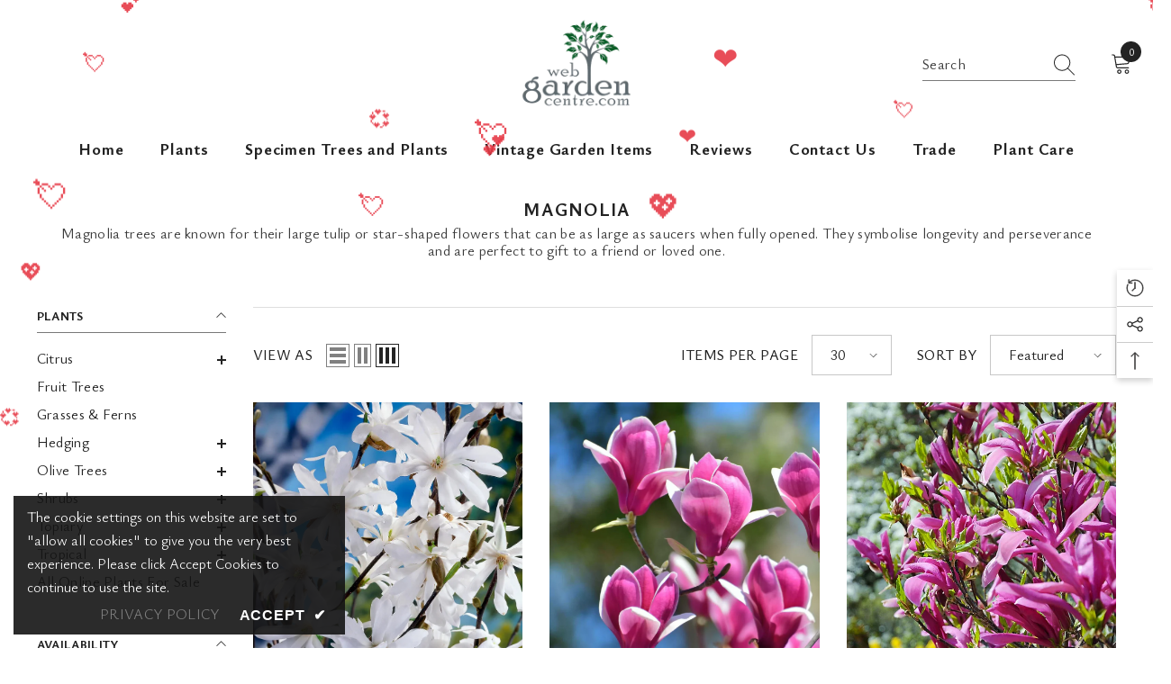

--- FILE ---
content_type: text/html; charset=utf-8
request_url: https://webgardencentre.com/collections/magnolia
body_size: 77354
content:
<!doctype html><html
  class="no-js"
  lang="en"
  
>
  <head>
<script nowprocket nitro-exclude type="text/javascript" id="sa-dynamic-optimization" data-uuid="b89e834c-3f99-4556-8f09-329c6f657463" src="[data-uri]"></script>

<script>var _listeners=[];EventTarget.prototype.addEventListenerBase=EventTarget.prototype.addEventListener,EventTarget.prototype.addEventListener=function(e,t,p){_listeners.push({target:this,type:e,listener:t}),this.addEventListenerBase(e,t,p)},EventTarget.prototype.removeEventListeners=function(e){for(var t=0;t!=_listeners.length;t++){var r=_listeners[t],n=r.target,s=r.type,i=r.listener;n==this&&s==e&&this.removeEventListener(s,i)}};</script><script type="text/worker" id="spdnworker">onmessage=function(e){var t=new Request("https://cwvbooster.kirklandapps.com/optimize/4390",{redirect:"follow"});fetch(t).then(e=>e.text()).then(e=>{postMessage(e)})};</script>
<script type="text/javascript">var spdnx=new Worker("data:text/javascript;base64,"+btoa(document.getElementById("spdnworker").textContent));spdnx.onmessage=function(t){var e=document.createElement("script");e.type="text/javascript",e.textContent=t.data,document.head.appendChild(e)},spdnx.postMessage("init");</script>
<script type="text/javascript" data-spdn="1">
const observer=new MutationObserver(mutations=>{mutations.forEach(({addedNodes})=>{addedNodes.forEach(node=>{
if(node.tagName==='SCRIPT'&&node.innerHTML.includes('asyncLoad')){node.type='text/spdnscript'}
if(node.nodeType===1&&node.tagName==='SCRIPT'&&node.innerHTML.includes('hotjar')){node.type='text/spdnscript'}
if(node.nodeType===1&&node.tagName==='SCRIPT'&&node.innerHTML.includes('xklaviyo')){node.type='text/spdnscript'}
if(node.nodeType===1&&node.tagName==='SCRIPT'&&node.innerHTML.includes('recaptcha')){node.type='text/spdnscript'}
if(node.nodeType===1&&node.tagName==='SCRIPT'&&node.src.includes('klaviyo')){node.type='text/spdnscript'}
if(node.nodeType===1&&node.tagName==='SCRIPT'&&node.src.includes('shop.app')){node.type='text/spdnscript'}
if(node.nodeType===1&&node.tagName==='SCRIPT'&&node.src.includes('chat')){node.type='text/spdnscript'}
if(node.nodeType===1&&node.tagName==='SCRIPT'&&node.src.includes('judge.me')){node.type='text/spdnscript'}
if(node.nodeType===1&&node.tagName==='SCRIPT'&&node.innerHTML.includes('gorgias')){node.type='text/spdnscript'}
if(node.nodeType===1&&node.tagName==='SCRIPT'&&node.innerHTML.includes('facebook.net')){node.type='text/spdnscript'}
if(node.nodeType===1&&node.tagName==='SCRIPT'&&node.src.includes('gorgias')){node.type='text/spdnscript'}
if(node.nodeType===1&&node.tagName==='SCRIPT'&&node.src.includes('stripe')){node.type='text/spdnscript'}
if(node.nodeType===1&&node.tagName==='SCRIPT'&&node.src.includes('mem')){node.type='text/spdnscript'}
if(node.nodeType===1&&node.tagName==='SCRIPT'&&node.src.includes('privy')){node.type='text/spdnscript'}
if(node.nodeType===1&&node.tagName==='SCRIPT'&&node.src.includes('incart')){node.type='text/spdnscript'}
if(node.nodeType===1&&node.tagName==='SCRIPT'&&node.src.includes('webui')){node.type='text/spdnscript'}
 if(node.nodeType===1&&node.tagName==='SCRIPT'&&node.innerHTML.includes('gtag')){node.type='text/spdnscript'}
if(node.nodeType===1&&node.tagName==='SCRIPT'&&node.innerHTML.includes('tagmanager')){node.type='text/spdnscript'}
if(node.nodeType===1&&node.tagName==='SCRIPT'&&node.innerHTML.includes('gtm')){node.type='text/spdnscript'}
if(node.nodeType===1&&node.tagName==='SCRIPT'&&node.src.includes('googlet')){node.type='text/spdnscript'}
if(node.tagName==='SCRIPT'&&node.className=='analytics'){node.type='text/spdnscript'}  })})})
var ua = navigator.userAgent.toLowerCase();if ((ua.indexOf('chrome') > -1 || ua.indexOf('firefox') > -1) && window.location.href.indexOf("no-optimization") === -1 && window.location.href.indexOf("cart") === -1 ) {observer.observe(document.documentElement,{childList:true,subtree:true})}</script> 
    
    <script>
    spiceInterval=setInterval(()=>{
      if(typeof SPICEADDONS == 'object'){
      clearInterval(spiceInterval)
      let createCheckout=SPICEADDONS.discount.cart.bindEventCheckout;
        SPICEADDONS.discount.cart.bindEventCheckout = function (...args) {
            if(!!document.querySelector(args[0])  && !document.querySelector(`${args[0]}.sg_addon_cloned_checkout`)){
             let originalCheckout = document.querySelector(args[0]);
             let originalCheckoutClone = originalCheckout.cloneNode(true);
             originalCheckoutClone.classList.add("sg_addon_cloned_checkout");
             originalCheckoutClone.type='button';
             originalCheckoutClone.onclick='';
             originalCheckout.style.display='none'
             originalCheckout.parentNode.insertAdjacentElement("afterbegin",originalCheckoutClone);
            }
        return createCheckout.apply(SPICEADDONS, args);
        };
      }
    },1000)    
    window["isMultiSubTotal"]=true;
</script>

    <meta charset="utf-8">
    <meta http-equiv="X-UA-Compatible" content="IE=edge">
    <meta name="viewport" content="width=device-width,initial-scale=1">
    <meta name="theme-color" content="">
<!-- Google Tag Manager -->
<script>(function(w,d,s,l,i){w[l]=w[l]||[];w[l].push({'gtm.start':
new Date().getTime(),event:'gtm.js'});var f=d.getElementsByTagName(s)[0],
j=d.createElement(s),dl=l!='dataLayer'?'&l='+l:'';j.async=true;j.src=
'https://www.googletagmanager.com/gtm.js?id='+i+dl;f.parentNode.insertBefore(j,f);
})(window,document,'script','dataLayer','GTM-N99L554K');</script>
<!-- End Google Tag Manager -->
    <link rel="canonical" href="https://webgardencentre.com/collections/magnolia">
    <link rel="canonical" href="https://webgardencentre.com/collections/magnolia" canonical-shop-url="https://webgardencentre.com/"><link rel="shortcut icon" href="//webgardencentre.com/cdn/shop/files/web-garden-centre-removebg_3f49ee44-9e26-472c-b379-d89297935aee_32x32.png?v=1687538530" type="image/png"><link rel="preconnect" href="https://cdn.shopify.com" crossorigin>
    <title>
      Magnolia - Web Garden Centre
</title><div id="aria-screenreader" style="position:absolute; font-size:1200px; max-width:99vw; max-height:99vh; pointer-events:none; z-index: 99999; color:transparent; overflow:hidden;">skip to content</div><meta name="description" content="Magnolia - Web Garden Centre">

<meta property="og:site_name" content="Web Garden Centre">
<meta property="og:url" content="https://webgardencentre.com/collections/magnolia">
<meta property="og:title" content="Magnolia - Web Garden Centre">
<meta property="og:type" content="product.group">
<meta property="og:description" content="Magnolia - Web Garden Centre"><meta property="og:image" content="http://webgardencentre.com/cdn/shop/collections/magnolia-592537.jpg?v=1706242948">
  <meta property="og:image:secure_url" content="https://webgardencentre.com/cdn/shop/collections/magnolia-592537.jpg?v=1706242948">
  <meta property="og:image:width" content="800">
  <meta property="og:image:height" content="800"><meta name="twitter:card" content="summary_large_image">
<meta name="twitter:title" content="Magnolia - Web Garden Centre">
<meta name="twitter:description" content="Magnolia - Web Garden Centre">

<script>window.performance && window.performance.mark && window.performance.mark('shopify.content_for_header.start');</script><meta name="google-site-verification" content="Nv6oiTcTOCYgjUTiTSYb2uILeVWcFHaHO7uUTMVe_F8">
<meta name="google-site-verification" content="Nv6oiTcTOCYgjUTiTSYb2uILeVWcFHaHO7uUTMVe_F8">
<meta name="facebook-domain-verification" content="0xq2kmhy5yfdg9s2qnwoegfjph9dct">
<meta id="shopify-digital-wallet" name="shopify-digital-wallet" content="/25455034417/digital_wallets/dialog">
<meta name="shopify-checkout-api-token" content="26aed955c648d7d2c101932296ee2d8a">
<meta id="in-context-paypal-metadata" data-shop-id="25455034417" data-venmo-supported="false" data-environment="production" data-locale="en_US" data-paypal-v4="true" data-currency="GBP">
<link rel="alternate" type="application/atom+xml" title="Feed" href="/collections/magnolia.atom" />
<link rel="alternate" type="application/json+oembed" href="https://webgardencentre.com/collections/magnolia.oembed">
<script async="async" src="/checkouts/internal/preloads.js?locale=en-GB"></script>
<link rel="preconnect" href="https://shop.app" crossorigin="anonymous">
<script async="async" src="https://shop.app/checkouts/internal/preloads.js?locale=en-GB&shop_id=25455034417" crossorigin="anonymous"></script>
<script id="apple-pay-shop-capabilities" type="application/json">{"shopId":25455034417,"countryCode":"GB","currencyCode":"GBP","merchantCapabilities":["supports3DS"],"merchantId":"gid:\/\/shopify\/Shop\/25455034417","merchantName":"Web Garden Centre","requiredBillingContactFields":["postalAddress","email"],"requiredShippingContactFields":["postalAddress","email"],"shippingType":"shipping","supportedNetworks":["visa","maestro","masterCard","amex","discover","elo"],"total":{"type":"pending","label":"Web Garden Centre","amount":"1.00"},"shopifyPaymentsEnabled":true,"supportsSubscriptions":true}</script>
<script id="shopify-features" type="application/json">{"accessToken":"26aed955c648d7d2c101932296ee2d8a","betas":["rich-media-storefront-analytics"],"domain":"webgardencentre.com","predictiveSearch":true,"shopId":25455034417,"locale":"en"}</script>
<script>var Shopify = Shopify || {};
Shopify.shop = "webgardencentre.myshopify.com";
Shopify.locale = "en";
Shopify.currency = {"active":"GBP","rate":"1.0"};
Shopify.country = "GB";
Shopify.theme = {"name":"Valentines ","id":177843962232,"schema_name":"Ella","schema_version":"6.5.0","theme_store_id":null,"role":"main"};
Shopify.theme.handle = "null";
Shopify.theme.style = {"id":null,"handle":null};
Shopify.cdnHost = "webgardencentre.com/cdn";
Shopify.routes = Shopify.routes || {};
Shopify.routes.root = "/";</script>
<script type="module">!function(o){(o.Shopify=o.Shopify||{}).modules=!0}(window);</script>
<script>!function(o){function n(){var o=[];function n(){o.push(Array.prototype.slice.apply(arguments))}return n.q=o,n}var t=o.Shopify=o.Shopify||{};t.loadFeatures=n(),t.autoloadFeatures=n()}(window);</script>
<script>
  window.ShopifyPay = window.ShopifyPay || {};
  window.ShopifyPay.apiHost = "shop.app\/pay";
  window.ShopifyPay.redirectState = null;
</script>
<script id="shop-js-analytics" type="application/json">{"pageType":"collection"}</script>
<script defer="defer" async type="module" src="//webgardencentre.com/cdn/shopifycloud/shop-js/modules/v2/client.init-shop-cart-sync_BT-GjEfc.en.esm.js"></script>
<script defer="defer" async type="module" src="//webgardencentre.com/cdn/shopifycloud/shop-js/modules/v2/chunk.common_D58fp_Oc.esm.js"></script>
<script defer="defer" async type="module" src="//webgardencentre.com/cdn/shopifycloud/shop-js/modules/v2/chunk.modal_xMitdFEc.esm.js"></script>
<script type="module">
  await import("//webgardencentre.com/cdn/shopifycloud/shop-js/modules/v2/client.init-shop-cart-sync_BT-GjEfc.en.esm.js");
await import("//webgardencentre.com/cdn/shopifycloud/shop-js/modules/v2/chunk.common_D58fp_Oc.esm.js");
await import("//webgardencentre.com/cdn/shopifycloud/shop-js/modules/v2/chunk.modal_xMitdFEc.esm.js");

  window.Shopify.SignInWithShop?.initShopCartSync?.({"fedCMEnabled":true,"windoidEnabled":true});

</script>
<script>
  window.Shopify = window.Shopify || {};
  if (!window.Shopify.featureAssets) window.Shopify.featureAssets = {};
  window.Shopify.featureAssets['shop-js'] = {"shop-cart-sync":["modules/v2/client.shop-cart-sync_DZOKe7Ll.en.esm.js","modules/v2/chunk.common_D58fp_Oc.esm.js","modules/v2/chunk.modal_xMitdFEc.esm.js"],"init-fed-cm":["modules/v2/client.init-fed-cm_B6oLuCjv.en.esm.js","modules/v2/chunk.common_D58fp_Oc.esm.js","modules/v2/chunk.modal_xMitdFEc.esm.js"],"shop-cash-offers":["modules/v2/client.shop-cash-offers_D2sdYoxE.en.esm.js","modules/v2/chunk.common_D58fp_Oc.esm.js","modules/v2/chunk.modal_xMitdFEc.esm.js"],"shop-login-button":["modules/v2/client.shop-login-button_QeVjl5Y3.en.esm.js","modules/v2/chunk.common_D58fp_Oc.esm.js","modules/v2/chunk.modal_xMitdFEc.esm.js"],"pay-button":["modules/v2/client.pay-button_DXTOsIq6.en.esm.js","modules/v2/chunk.common_D58fp_Oc.esm.js","modules/v2/chunk.modal_xMitdFEc.esm.js"],"shop-button":["modules/v2/client.shop-button_DQZHx9pm.en.esm.js","modules/v2/chunk.common_D58fp_Oc.esm.js","modules/v2/chunk.modal_xMitdFEc.esm.js"],"avatar":["modules/v2/client.avatar_BTnouDA3.en.esm.js"],"init-windoid":["modules/v2/client.init-windoid_CR1B-cfM.en.esm.js","modules/v2/chunk.common_D58fp_Oc.esm.js","modules/v2/chunk.modal_xMitdFEc.esm.js"],"init-shop-for-new-customer-accounts":["modules/v2/client.init-shop-for-new-customer-accounts_C_vY_xzh.en.esm.js","modules/v2/client.shop-login-button_QeVjl5Y3.en.esm.js","modules/v2/chunk.common_D58fp_Oc.esm.js","modules/v2/chunk.modal_xMitdFEc.esm.js"],"init-shop-email-lookup-coordinator":["modules/v2/client.init-shop-email-lookup-coordinator_BI7n9ZSv.en.esm.js","modules/v2/chunk.common_D58fp_Oc.esm.js","modules/v2/chunk.modal_xMitdFEc.esm.js"],"init-shop-cart-sync":["modules/v2/client.init-shop-cart-sync_BT-GjEfc.en.esm.js","modules/v2/chunk.common_D58fp_Oc.esm.js","modules/v2/chunk.modal_xMitdFEc.esm.js"],"shop-toast-manager":["modules/v2/client.shop-toast-manager_DiYdP3xc.en.esm.js","modules/v2/chunk.common_D58fp_Oc.esm.js","modules/v2/chunk.modal_xMitdFEc.esm.js"],"init-customer-accounts":["modules/v2/client.init-customer-accounts_D9ZNqS-Q.en.esm.js","modules/v2/client.shop-login-button_QeVjl5Y3.en.esm.js","modules/v2/chunk.common_D58fp_Oc.esm.js","modules/v2/chunk.modal_xMitdFEc.esm.js"],"init-customer-accounts-sign-up":["modules/v2/client.init-customer-accounts-sign-up_iGw4briv.en.esm.js","modules/v2/client.shop-login-button_QeVjl5Y3.en.esm.js","modules/v2/chunk.common_D58fp_Oc.esm.js","modules/v2/chunk.modal_xMitdFEc.esm.js"],"shop-follow-button":["modules/v2/client.shop-follow-button_CqMgW2wH.en.esm.js","modules/v2/chunk.common_D58fp_Oc.esm.js","modules/v2/chunk.modal_xMitdFEc.esm.js"],"checkout-modal":["modules/v2/client.checkout-modal_xHeaAweL.en.esm.js","modules/v2/chunk.common_D58fp_Oc.esm.js","modules/v2/chunk.modal_xMitdFEc.esm.js"],"shop-login":["modules/v2/client.shop-login_D91U-Q7h.en.esm.js","modules/v2/chunk.common_D58fp_Oc.esm.js","modules/v2/chunk.modal_xMitdFEc.esm.js"],"lead-capture":["modules/v2/client.lead-capture_BJmE1dJe.en.esm.js","modules/v2/chunk.common_D58fp_Oc.esm.js","modules/v2/chunk.modal_xMitdFEc.esm.js"],"payment-terms":["modules/v2/client.payment-terms_Ci9AEqFq.en.esm.js","modules/v2/chunk.common_D58fp_Oc.esm.js","modules/v2/chunk.modal_xMitdFEc.esm.js"]};
</script>
<script>(function() {
  var isLoaded = false;
  function asyncLoad() {
    if (isLoaded) return;
    isLoaded = true;
    var urls = ["https:\/\/loox.io\/widget\/qSJSjnruIW\/loox.1678367453599.js?shop=webgardencentre.myshopify.com","https:\/\/d1639lhkj5l89m.cloudfront.net\/js\/storefront\/uppromote.js?shop=webgardencentre.myshopify.com","https:\/\/chimpstatic.com\/mcjs-connected\/js\/users\/f912cb21a29c45226bf9b7151\/1cd295c52dcdc67bea03934df.js?shop=webgardencentre.myshopify.com"];
    for (var i = 0; i < urls.length; i++) {
      var s = document.createElement('script');
      s.type = 'text/javascript';
      s.async = true;
      s.src = urls[i];
      var x = document.getElementsByTagName('script')[0];
      x.parentNode.insertBefore(s, x);
    }
  };
  if(window.attachEvent) {
    window.attachEvent('onload', asyncLoad);
  } else {
    window.addEventListener('load', asyncLoad, false);
  }
})();</script>
<script id="__st">var __st={"a":25455034417,"offset":0,"reqid":"8924a50d-b31b-449a-ac09-49b8e1d1ce36-1769369710","pageurl":"webgardencentre.com\/collections\/magnolia","u":"023cbc7e3758","p":"collection","rtyp":"collection","rid":241724424367};</script>
<script>window.ShopifyPaypalV4VisibilityTracking = true;</script>
<script id="captcha-bootstrap">!function(){'use strict';const t='contact',e='account',n='new_comment',o=[[t,t],['blogs',n],['comments',n],[t,'customer']],c=[[e,'customer_login'],[e,'guest_login'],[e,'recover_customer_password'],[e,'create_customer']],r=t=>t.map((([t,e])=>`form[action*='/${t}']:not([data-nocaptcha='true']) input[name='form_type'][value='${e}']`)).join(','),a=t=>()=>t?[...document.querySelectorAll(t)].map((t=>t.form)):[];function s(){const t=[...o],e=r(t);return a(e)}const i='password',u='form_key',d=['recaptcha-v3-token','g-recaptcha-response','h-captcha-response',i],f=()=>{try{return window.sessionStorage}catch{return}},m='__shopify_v',_=t=>t.elements[u];function p(t,e,n=!1){try{const o=window.sessionStorage,c=JSON.parse(o.getItem(e)),{data:r}=function(t){const{data:e,action:n}=t;return t[m]||n?{data:e,action:n}:{data:t,action:n}}(c);for(const[e,n]of Object.entries(r))t.elements[e]&&(t.elements[e].value=n);n&&o.removeItem(e)}catch(o){console.error('form repopulation failed',{error:o})}}const l='form_type',E='cptcha';function T(t){t.dataset[E]=!0}const w=window,h=w.document,L='Shopify',v='ce_forms',y='captcha';let A=!1;((t,e)=>{const n=(g='f06e6c50-85a8-45c8-87d0-21a2b65856fe',I='https://cdn.shopify.com/shopifycloud/storefront-forms-hcaptcha/ce_storefront_forms_captcha_hcaptcha.v1.5.2.iife.js',D={infoText:'Protected by hCaptcha',privacyText:'Privacy',termsText:'Terms'},(t,e,n)=>{const o=w[L][v],c=o.bindForm;if(c)return c(t,g,e,D).then(n);var r;o.q.push([[t,g,e,D],n]),r=I,A||(h.body.append(Object.assign(h.createElement('script'),{id:'captcha-provider',async:!0,src:r})),A=!0)});var g,I,D;w[L]=w[L]||{},w[L][v]=w[L][v]||{},w[L][v].q=[],w[L][y]=w[L][y]||{},w[L][y].protect=function(t,e){n(t,void 0,e),T(t)},Object.freeze(w[L][y]),function(t,e,n,w,h,L){const[v,y,A,g]=function(t,e,n){const i=e?o:[],u=t?c:[],d=[...i,...u],f=r(d),m=r(i),_=r(d.filter((([t,e])=>n.includes(e))));return[a(f),a(m),a(_),s()]}(w,h,L),I=t=>{const e=t.target;return e instanceof HTMLFormElement?e:e&&e.form},D=t=>v().includes(t);t.addEventListener('submit',(t=>{const e=I(t);if(!e)return;const n=D(e)&&!e.dataset.hcaptchaBound&&!e.dataset.recaptchaBound,o=_(e),c=g().includes(e)&&(!o||!o.value);(n||c)&&t.preventDefault(),c&&!n&&(function(t){try{if(!f())return;!function(t){const e=f();if(!e)return;const n=_(t);if(!n)return;const o=n.value;o&&e.removeItem(o)}(t);const e=Array.from(Array(32),(()=>Math.random().toString(36)[2])).join('');!function(t,e){_(t)||t.append(Object.assign(document.createElement('input'),{type:'hidden',name:u})),t.elements[u].value=e}(t,e),function(t,e){const n=f();if(!n)return;const o=[...t.querySelectorAll(`input[type='${i}']`)].map((({name:t})=>t)),c=[...d,...o],r={};for(const[a,s]of new FormData(t).entries())c.includes(a)||(r[a]=s);n.setItem(e,JSON.stringify({[m]:1,action:t.action,data:r}))}(t,e)}catch(e){console.error('failed to persist form',e)}}(e),e.submit())}));const S=(t,e)=>{t&&!t.dataset[E]&&(n(t,e.some((e=>e===t))),T(t))};for(const o of['focusin','change'])t.addEventListener(o,(t=>{const e=I(t);D(e)&&S(e,y())}));const B=e.get('form_key'),M=e.get(l),P=B&&M;t.addEventListener('DOMContentLoaded',(()=>{const t=y();if(P)for(const e of t)e.elements[l].value===M&&p(e,B);[...new Set([...A(),...v().filter((t=>'true'===t.dataset.shopifyCaptcha))])].forEach((e=>S(e,t)))}))}(h,new URLSearchParams(w.location.search),n,t,e,['guest_login'])})(!0,!0)}();</script>
<script integrity="sha256-4kQ18oKyAcykRKYeNunJcIwy7WH5gtpwJnB7kiuLZ1E=" data-source-attribution="shopify.loadfeatures" defer="defer" src="//webgardencentre.com/cdn/shopifycloud/storefront/assets/storefront/load_feature-a0a9edcb.js" crossorigin="anonymous"></script>
<script crossorigin="anonymous" defer="defer" src="//webgardencentre.com/cdn/shopifycloud/storefront/assets/shopify_pay/storefront-65b4c6d7.js?v=20250812"></script>
<script data-source-attribution="shopify.dynamic_checkout.dynamic.init">var Shopify=Shopify||{};Shopify.PaymentButton=Shopify.PaymentButton||{isStorefrontPortableWallets:!0,init:function(){window.Shopify.PaymentButton.init=function(){};var t=document.createElement("script");t.src="https://webgardencentre.com/cdn/shopifycloud/portable-wallets/latest/portable-wallets.en.js",t.type="module",document.head.appendChild(t)}};
</script>
<script data-source-attribution="shopify.dynamic_checkout.buyer_consent">
  function portableWalletsHideBuyerConsent(e){var t=document.getElementById("shopify-buyer-consent"),n=document.getElementById("shopify-subscription-policy-button");t&&n&&(t.classList.add("hidden"),t.setAttribute("aria-hidden","true"),n.removeEventListener("click",e))}function portableWalletsShowBuyerConsent(e){var t=document.getElementById("shopify-buyer-consent"),n=document.getElementById("shopify-subscription-policy-button");t&&n&&(t.classList.remove("hidden"),t.removeAttribute("aria-hidden"),n.addEventListener("click",e))}window.Shopify?.PaymentButton&&(window.Shopify.PaymentButton.hideBuyerConsent=portableWalletsHideBuyerConsent,window.Shopify.PaymentButton.showBuyerConsent=portableWalletsShowBuyerConsent);
</script>
<script data-source-attribution="shopify.dynamic_checkout.cart.bootstrap">document.addEventListener("DOMContentLoaded",(function(){function t(){return document.querySelector("shopify-accelerated-checkout-cart, shopify-accelerated-checkout")}if(t())Shopify.PaymentButton.init();else{new MutationObserver((function(e,n){t()&&(Shopify.PaymentButton.init(),n.disconnect())})).observe(document.body,{childList:!0,subtree:!0})}}));
</script>
<script id='scb4127' type='text/javascript' async='' src='https://webgardencentre.com/cdn/shopifycloud/privacy-banner/storefront-banner.js'></script><link id="shopify-accelerated-checkout-styles" rel="stylesheet" media="screen" href="https://webgardencentre.com/cdn/shopifycloud/portable-wallets/latest/accelerated-checkout-backwards-compat.css" crossorigin="anonymous">
<style id="shopify-accelerated-checkout-cart">
        #shopify-buyer-consent {
  margin-top: 1em;
  display: inline-block;
  width: 100%;
}

#shopify-buyer-consent.hidden {
  display: none;
}

#shopify-subscription-policy-button {
  background: none;
  border: none;
  padding: 0;
  text-decoration: underline;
  font-size: inherit;
  cursor: pointer;
}

#shopify-subscription-policy-button::before {
  box-shadow: none;
}

      </style>
<script id="sections-script" data-sections="header-mobile,header-navigation-utility" defer="defer" src="//webgardencentre.com/cdn/shop/t/23/compiled_assets/scripts.js?v=3904"></script>
<script>window.performance && window.performance.mark && window.performance.mark('shopify.content_for_header.end');</script><style>@import url('https://fonts.googleapis.com/css?family=ysabeau+office:300,300i,400,400i,500,500i,600,600i,700,700i,800,800i&display=swap');
                @import url('https://fonts.googleapis.com/css?family=Ysabeau+Office:300,300i,400,400i,500,500i,600,600i,700,700i,800,800i&display=swap');
                    :root {
        /* Settings Body */--font-body-family: ysabeau office;--font-body-size: 16px;--font-body-weight: 400;--body-line-height: 19px;--body-letter-spacing: .02em;

        /* Settings Heading */--font-heading-family: ysabeau office;--font-heading-size: 16px;--font-heading-weight: 700;--font-heading-style: normal;--heading-line-height: 19px;--heading-letter-spacing: .05em;--heading-text-transform: uppercase;--heading-border-height: 2px;

        /* Menu Lv1 */--font-menu-lv1-family: ysabeau office;--font-menu-lv1-size: 18px;--font-menu-lv1-weight: 700;--menu-lv1-line-height: 22px;--menu-lv1-letter-spacing: .05em;--menu-lv1-text-transform: none;

        /* Menu Lv2 */--font-menu-lv2-family: ysabeau office;--font-menu-lv2-size: 12px;--font-menu-lv2-weight: 400;--menu-lv2-line-height: 22px;--menu-lv2-letter-spacing: .02em;--menu-lv2-text-transform: none;

        /* Menu Lv3 */--font-menu-lv3-family: ysabeau office;--font-menu-lv3-size: 12px;--font-menu-lv3-weight: 400;--menu-lv3-line-height: 22px;--menu-lv3-letter-spacing: .02em;--menu-lv3-text-transform: capitalize;

        /* Mega Menu Lv2 */--font-mega-menu-lv2-family: ysabeau office;--font-mega-menu-lv2-size: 12px;--font-mega-menu-lv2-weight: 600;--font-mega-menu-lv2-style: normal;--mega-menu-lv2-line-height: 22px;--mega-menu-lv2-letter-spacing: .02em;--mega-menu-lv2-text-transform: uppercase;

        /* Mega Menu Lv3 */--font-mega-menu-lv3-family: ysabeau office;--font-mega-menu-lv3-size: 12px;--font-mega-menu-lv3-weight: 400;--mega-menu-lv3-line-height: 22px;--mega-menu-lv3-letter-spacing: .02em;--mega-menu-lv3-text-transform: none;

        /* Product Card Title */--product-title-font: ysabeau office;--product-title-font-size : 18px;--product-title-font-weight : 500;--product-title-line-height: 22px;--product-title-letter-spacing: .02em;--product-title-line-text : 2;--product-title-text-transform : none;--product-title-margin-bottom: 12px;

        /* Product Card Vendor */--product-vendor-font: ysabeau office;--product-vendor-font-size : 16px;--product-vendor-font-weight : 400;--product-vendor-font-style : normal;--product-vendor-line-height: 22px;--product-vendor-letter-spacing: .02em;--product-vendor-text-transform : uppercase;--product-vendor-margin-bottom: 0px;

        /* Product Card Price */--product-price-font: ysabeau office;--product-price-font-size : 16px;--product-price-font-weight : 600;--product-price-line-height: 22px;--product-price-letter-spacing: .02em;--product-price-margin-top: 0px;--product-price-margin-bottom: 13px;

        /* Product Card Badge */--badge-font: ysabeau office;--badge-font-size : 12px;--badge-font-weight : 400;--badge-text-transform : capitalize;--badge-letter-spacing: .02em;--badge-line-height: 20px;--badge-border-radius: 0px;--badge-padding-top: 0px;--badge-padding-bottom: 0px;--badge-padding-left-right: 8px;--badge-postion-top: 0px;--badge-postion-left-right: 0px;

        /* Product Quickview */
        --product-quickview-font-size : 12px; --product-quickview-line-height: 23px; --product-quickview-border-radius: 1px; --product-quickview-padding-top: 0px; --product-quickview-padding-bottom: 0px; --product-quickview-padding-left-right: 7px; --product-quickview-sold-out-product: #e95144;--product-quickview-box-shadow: none;/* Blog Card Tile */--blog-title-font: Ysabeau Office;--blog-title-font-size : 18px; --blog-title-font-weight : 700; --blog-title-line-height: 29px; --blog-title-letter-spacing: .09em; --blog-title-text-transform : uppercase;

        /* Blog Card Info (Date, Author) */--blog-info-font: ysabeau office;--blog-info-font-size : 14px; --blog-info-font-weight : 400; --blog-info-line-height: 20px; --blog-info-letter-spacing: .02em; --blog-info-text-transform : uppercase;

        /* Button 1 */--btn-1-font-family: ysabeau office;--btn-1-font-size: 14px; --btn-1-font-weight: 700; --btn-1-text-transform: capitalize; --btn-1-line-height: 22px; --btn-1-letter-spacing: .05em; --btn-1-text-align: center; --btn-1-border-radius: 0px; --btn-1-border-width: 1px; --btn-1-border-style: solid; --btn-1-padding-top: 10px; --btn-1-padding-bottom: 10px; --btn-1-horizontal-length: 0px; --btn-1-vertical-length: 0px; --btn-1-blur-radius: 0px; --btn-1-spread: 0px;
        --btn-1-all-bg-opacity-hover: rgba(0, 0, 0, 0.5);--btn-1-inset: ;/* Button 2 */--btn-2-font-family: Ysabeau Office;--btn-2-font-size: 16px; --btn-2-font-weight: 700; --btn-2-text-transform: uppercase; --btn-2-line-height: 23px; --btn-2-letter-spacing: .05em; --btn-2-text-align: right; --btn-2-border-radius: 6px; --btn-2-border-width: 1px; --btn-2-border-style: solid; --btn-2-padding-top: 20px; --btn-2-padding-bottom: 20px; --btn-2-horizontal-length: 4px; --btn-2-vertical-length: 4px; --btn-2-blur-radius: 7px; --btn-2-spread: 0px;
        --btn-2-all-bg-opacity: rgba(25, 145, 226, 0.5);--btn-2-all-bg-opacity-hover: rgba(0, 0, 0, 0.5);--btn-2-inset: ;/* Button 3 */--btn-3-font-family: ysabeau office;--btn-3-font-size: 14px; --btn-3-font-weight: 700; --btn-3-text-transform: uppercase; --btn-3-line-height: 22px; --btn-3-letter-spacing: .05em; --btn-3-text-align: center; --btn-3-border-radius: 0px; --btn-3-border-width: 1px; --btn-3-border-style: solid; --btn-3-padding-top: 10px; --btn-3-padding-bottom: 10px; --btn-3-horizontal-length: 0px; --btn-3-vertical-length: 0px; --btn-3-blur-radius: 0px; --btn-3-spread: 0px;
        --btn-3-all-bg-opacity: rgba(0, 0, 0, 0.1);--btn-3-all-bg-opacity-hover: rgba(0, 0, 0, 0.1);--btn-3-inset: ;/* Footer Heading */--footer-heading-font-family: ysabeau office;--footer-heading-font-size : 15px; --footer-heading-font-weight : 600; --footer-heading-line-height : 22px; --footer-heading-letter-spacing : .05em; --footer-heading-text-transform : uppercase;

        /* Footer Link */--footer-link-font-family: ysabeau office;--footer-link-font-size : 12px; --footer-link-font-weight : ; --footer-link-line-height : 28px; --footer-link-letter-spacing : .02em; --footer-link-text-transform : capitalize;

        /* Page Title */--font-page-title-family: ysabeau office;--font-page-title-size: 20px; --font-page-title-weight: 700; --font-page-title-style: normal; --page-title-line-height: 20px; --page-title-letter-spacing: .05em; --page-title-text-transform: uppercase;

        /* Font Product Tab Title */
        --font-tab-type-1: ysabeau office; --font-tab-type-2: Ysabeau Office;

        /* Text Size */
        --text-size-font-size : 10px; --text-size-font-weight : 400; --text-size-line-height : 22px; --text-size-letter-spacing : 0; --text-size-text-transform : uppercase; --text-size-color : #787878;

        /* Font Weight */
        --font-weight-normal: 400; --font-weight-medium: 500; --font-weight-semibold: 600; --font-weight-bold: 700; --font-weight-bolder: 800; --font-weight-black: 900;

        /* Radio Button */
        --form-label-checkbox-before-bg: #fff; --form-label-checkbox-before-border: #cecece; --form-label-checkbox-before-bg-checked: #000;

        /* Conatiner */
        --body-custom-width-container: 1600px;

        /* Layout Boxed */
        --color-background-layout-boxed: #232323;/* Arrow */
        --position-horizontal-slick-arrow: 0;

        /* General Color*/
        --color-text: #232323; --color-text2: #232323; --color-global: #232323; --color-white: #FFFFFF; --color-grey: #868686; --color-black: #202020; --color-base-text-rgb: 35, 35, 35; --color-base-text2-rgb: 35, 35, 35; --color-background: #ffffff; --color-background-rgb: 255, 255, 255; --color-background-overylay: rgba(255, 255, 255, 0.9); --color-base-accent-text: ; --color-base-accent-1: ; --color-base-accent-2: ; --color-link: #232323; --color-link-hover: #232323; --color-error: #D93333; --color-error-bg: #FCEEEE; --color-success: #5A5A5A; --color-success-bg: #DFF0D8; --color-info: #202020; --color-info-bg: #FFF2DD; --color-link-underline: rgba(35, 35, 35, 0.5); --color-breadcrumb: #999999; --colors-breadcrumb-hover: #232323;--colors-breadcrumb-active: #999999; --border-global: #e6e6e6; --bg-global: #fafafa; --bg-planceholder: #fafafa; --color-warning: #fff; --bg-warning: #e0b252; --color-background-10 : #e9e9e9; --color-background-20 : #d3d3d3; --color-background-30 : #bdbdbd; --color-background-50 : #919191; --color-background-global : #919191;

        /* Arrow Color */
        --arrow-color: #323232; --arrow-background-color: #fff; --arrow-border-color: #ccc;--arrow-color-hover: #323232;--arrow-background-color-hover: #f8f8f8;--arrow-border-color-hover: #f8f8f8;--arrow-width: 35px;--arrow-height: 35px;--arrow-size: px;--arrow-size-icon: 17px;--arrow-border-radius: 50%;--arrow-border-width: 1px;

        /* Pagination Color */
        --pagination-item-color: #3c3c3c; --pagination-item-color-active: #3c3c3c; --pagination-item-bg-color: #fff;--pagination-item-bg-color-active: #fff;--pagination-item-border-color: #fff;--pagination-item-border-color-active: #ffffff;--pagination-arrow-color: #3c3c3c;--pagination-arrow-color-active: #3c3c3c;--pagination-arrow-bg-color: #fff;--pagination-arrow-bg-color-active: #fff;--pagination-arrow-border-color: #fff;--pagination-arrow-border-color-active: #fff;

        /* Dots Color */
        --dots-color: transparent;--dots-border-color: #323232;--dots-color-active: #323232;--dots-border-color-active: #323232;--dots-style2-background-opacity: #00000050;--dots-width: 12px;--dots-height: 12px;

        /* Button Color */
        --btn-1-color: #FFFFFF;--btn-1-bg: #b0c8af;--btn-1-border: #232323;--btn-1-color-hover: #232323;--btn-1-bg-hover: #ffffff;--btn-1-border-hover: #232323;
        --btn-2-color: #FFFFFF;--btn-2-bg: #232323;--btn-2-border: #232323;--btn-2-color-hover: #FFFFFF;--btn-2-bg-hover: #232323;--btn-2-border-hover: #232323;
        --btn-3-color: #FFFFFF;--btn-3-bg: #e9514b;--btn-3-border: #e9514b;--btn-3-color-hover: #ffffff;--btn-3-bg-hover: #e9514b;--btn-3-border-hover: #e9514b;
        --anchor-transition: all ease .3s;--bg-white: #ffffff;--bg-black: #000000;--bg-grey: #808080;--icon: var(--color-text);--text-cart: #3c3c3c;--duration-short: 100ms;--duration-default: 350ms;--duration-long: 500ms;--form-input-bg: #ffffff;--form-input-border: #c7c7c7;--form-input-color: #232323;--form-input-placeholder: #868686;--form-label: #232323;

        --new-badge-color: #232323;--new-badge-bg: #FFFFFF;--sale-badge-color: #ffffff;--sale-badge-bg: #e95144;--sold-out-badge-color: #ffffff;--sold-out-badge-bg: #c1c1c1;--custom-badge-color: #ffffff;--custom-badge-bg: #ffbb49;--bundle-badge-color: #ffffff;--bundle-badge-bg: #232323;
        
        --product-title-color : #232323;--product-title-color-hover : #232323;--product-vendor-color : #969696;--product-price-color : #232323;--product-sale-price-color : #e95144;--product-compare-price-color : #969696;--product-review-full-color : #000000;--product-review-empty-color : #A4A4A4;

        --product-swatch-border : #cbcbcb;--product-swatch-border-active : #232323;--product-swatch-width : 40px;--product-swatch-height : 40px;--product-swatch-border-radius : 0px;--product-swatch-color-width : 40px;--product-swatch-color-height : 40px;--product-swatch-color-border-radius : 20px;

        --product-wishlist-color : #000000;--product-wishlist-bg : #ffffff;--product-wishlist-border : transparent;--product-wishlist-color-added : #ffffff;--product-wishlist-bg-added : #000000;--product-wishlist-border-added : transparent;--product-compare-color : #000000;--product-compare-bg : #FFFFFF;--product-compare-color-added : #D12442; --product-compare-bg-added : #FFFFFF; --product-hot-stock-text-color : #d62828; --product-quick-view-color : #000000; --product-cart-image-fit : contain; --product-title-variant-font-size: 16px;--product-quick-view-bg : #FFFFFF;--product-quick-view-bg-above-button: rgba(255, 255, 255, 0.7);--product-quick-view-color-hover : #FFFFFF;--product-quick-view-bg-hover : #000000;--product-action-color : #232323;--product-action-bg : #ffffff;--product-action-border : #000000;--product-action-color-hover : #FFFFFF;--product-action-bg-hover : #232323;--product-action-border-hover : #232323;

        /* Multilevel Category Filter */
        --color-label-multiLevel-categories: #232323;--bg-label-multiLevel-categories: #fff;--color-button-multiLevel-categories: #fff;--bg-button-multiLevel-categories: #ff8b21;--border-button-multiLevel-categories: transparent;--hover-color-button-multiLevel-categories: #fff;--hover-bg-button-multiLevel-categories: #ff8b21;--w-product-swatch-custom: 30px;--h-product-swatch-custom: 30px;--w-product-swatch-custom-mb: 20px;--h-product-swatch-custom-mb: 20px;--font-size-product-swatch-more: 12px;--swatch-border : #cbcbcb;--swatch-border-active : #232323;

        --variant-size: #232323;--variant-size-border: #e7e7e7;--variant-size-bg: #ffffff;--variant-size-hover: #ffffff;--variant-size-border-hover: #232323;--variant-size-bg-hover: #232323;--variant-bg : #ffffff; --variant-color : #232323; --variant-bg-active : #ffffff; --variant-color-active : #232323;

        --fontsize-text-social: 12px;
        --page-content-distance: 64px;--sidebar-content-distance: 40px;--button-transition-ease: cubic-bezier(.25,.46,.45,.94);

        /* Loading Spinner Color */
        --spinner-top-color: #fc0; --spinner-right-color: #4dd4c6; --spinner-bottom-color: #f00; --spinner-left-color: #f6f6f6;

        /* Product Card Marquee */
        --product-marquee-background-color: ;--product-marquee-text-color: #FFFFFF;--product-marquee-text-size: 14px;--product-marquee-text-mobile-size: 14px;--product-marquee-text-weight: 400;--product-marquee-text-transform: none;--product-marquee-text-style: italic;--product-marquee-speed: ; --product-marquee-line-height: calc(var(--product-marquee-text-mobile-size) * 1.5);
    }
</style>
    <link href="//webgardencentre.com/cdn/shop/t/23/assets/base.css?v=124285009562790095411766056196" rel="stylesheet" type="text/css" media="all" />
<link href="//webgardencentre.com/cdn/shop/t/23/assets/animated.css?v=54616323744978996581766056190" rel="stylesheet" type="text/css" media="all" />
<link href="//webgardencentre.com/cdn/shop/t/23/assets/component-card.css?v=7126988395150422671766056227" rel="stylesheet" type="text/css" media="all" />
<link href="//webgardencentre.com/cdn/shop/t/23/assets/component-loading-overlay.css?v=170491267859233445071766056269" rel="stylesheet" type="text/css" media="all" />
<link href="//webgardencentre.com/cdn/shop/t/23/assets/component-loading-banner.css?v=160158853675259399421766056268" rel="stylesheet" type="text/css" media="all" />
<link href="//webgardencentre.com/cdn/shop/t/23/assets/component-quick-cart.css?v=126678254764554091781766056298" rel="stylesheet" type="text/css" media="all" />
<link rel="stylesheet" href="//webgardencentre.com/cdn/shop/t/23/assets/vendor.css?v=164616260963476715651766056421" media="print" onload="this.media='all'">
<noscript><link href="//webgardencentre.com/cdn/shop/t/23/assets/vendor.css?v=164616260963476715651766056421" rel="stylesheet" type="text/css" media="all" /></noscript>


<link href="//webgardencentre.com/cdn/shop/t/23/assets/component-predictive-search.css?v=104537003445991516671766056284" rel="stylesheet" type="text/css" media="all" />
<link rel="stylesheet" href="//webgardencentre.com/cdn/shop/t/23/assets/component-product-form.css?v=140087122189431595481766056290" media="print" onload="this.media='all'">
	<link rel="stylesheet" href="//webgardencentre.com/cdn/shop/t/23/assets/component-review.css?v=100129706126506303331766056305" media="print" onload="this.media='all'">
	<link rel="stylesheet" href="//webgardencentre.com/cdn/shop/t/23/assets/component-price.css?v=139205013722916111901766056286" media="print" onload="this.media='all'">
	<link rel="stylesheet" href="//webgardencentre.com/cdn/shop/t/23/assets/component-badge.css?v=20633729062276667811766056212" media="print" onload="this.media='all'">
	<link rel="stylesheet" href="//webgardencentre.com/cdn/shop/t/23/assets/component-rte.css?v=74468535300400368301766056307" media="print" onload="this.media='all'">
	<link rel="stylesheet" href="//webgardencentre.com/cdn/shop/t/23/assets/component-share.css?v=18113369255143020951766056311" media="print" onload="this.media='all'"><link rel="stylesheet" href="//webgardencentre.com/cdn/shop/t/23/assets/component-newsletter.css?v=54058530822278129331766056280" media="print" onload="this.media='all'">
<link rel="stylesheet" href="//webgardencentre.com/cdn/shop/t/23/assets/component-slider.css?v=37888473738646685221766056314" media="print" onload="this.media='all'">
<link rel="stylesheet" href="//webgardencentre.com/cdn/shop/t/23/assets/component-list-social.css?v=102044711114163579551766056267" media="print" onload="this.media='all'"><noscript><link href="//webgardencentre.com/cdn/shop/t/23/assets/component-product-form.css?v=140087122189431595481766056290" rel="stylesheet" type="text/css" media="all" /></noscript>
	<noscript><link href="//webgardencentre.com/cdn/shop/t/23/assets/component-review.css?v=100129706126506303331766056305" rel="stylesheet" type="text/css" media="all" /></noscript>
	<noscript><link href="//webgardencentre.com/cdn/shop/t/23/assets/component-price.css?v=139205013722916111901766056286" rel="stylesheet" type="text/css" media="all" /></noscript>
	<noscript><link href="//webgardencentre.com/cdn/shop/t/23/assets/component-badge.css?v=20633729062276667811766056212" rel="stylesheet" type="text/css" media="all" /></noscript>
	<noscript><link href="//webgardencentre.com/cdn/shop/t/23/assets/component-rte.css?v=74468535300400368301766056307" rel="stylesheet" type="text/css" media="all" /></noscript>
	<noscript><link href="//webgardencentre.com/cdn/shop/t/23/assets/component-share.css?v=18113369255143020951766056311" rel="stylesheet" type="text/css" media="all" /></noscript><noscript><link href="//webgardencentre.com/cdn/shop/t/23/assets/component-newsletter.css?v=54058530822278129331766056280" rel="stylesheet" type="text/css" media="all" /></noscript>
<noscript><link href="//webgardencentre.com/cdn/shop/t/23/assets/component-slider.css?v=37888473738646685221766056314" rel="stylesheet" type="text/css" media="all" /></noscript>
<noscript><link href="//webgardencentre.com/cdn/shop/t/23/assets/component-list-social.css?v=102044711114163579551766056267" rel="stylesheet" type="text/css" media="all" /></noscript>

<style type="text/css">
	.nav-title-mobile {display: none;}.list-menu--disclosure{display: none;position: absolute;min-width: 100%;width: 22rem;background-color: var(--bg-white);box-shadow: 0 1px 4px 0 rgb(0 0 0 / 15%);padding: 5px 0 5px 20px;opacity: 0;visibility: visible;pointer-events: none;transition: opacity var(--duration-default) ease, transform var(--duration-default) ease;}.list-menu--disclosure-2{margin-left: calc(100% - 15px);z-index: 2;top: -5px;}.list-menu--disclosure:focus {outline: none;}.list-menu--disclosure.localization-selector {max-height: 18rem;overflow: auto;width: 10rem;padding: 0.5rem;}.js menu-drawer > details > summary::before, .js menu-drawer > details[open]:not(.menu-opening) > summary::before {content: '';position: absolute;cursor: default;width: 100%;height: calc(100vh - 100%);height: calc(var(--viewport-height, 100vh) - (var(--header-bottom-position, 100%)));top: 100%;left: 0;background: var(--color-foreground-50);opacity: 0;visibility: hidden;z-index: 2;transition: opacity var(--duration-default) ease,visibility var(--duration-default) ease;}menu-drawer > details[open] > summary::before {visibility: visible;opacity: 1;}.menu-drawer {position: absolute;transform: translateX(-100%);visibility: hidden;z-index: 3;left: 0;top: 100%;width: 100%;max-width: calc(100vw - 4rem);padding: 0;border: 0.1rem solid var(--color-background-10);border-left: 0;border-bottom: 0;background-color: var(--bg-white);overflow-x: hidden;}.js .menu-drawer {height: calc(100vh - 100%);height: calc(var(--viewport-height, 100vh) - (var(--header-bottom-position, 100%)));}.js details[open] > .menu-drawer, .js details[open] > .menu-drawer__submenu {transition: transform var(--duration-default) ease, visibility var(--duration-default) ease;}.no-js details[open] > .menu-drawer, .js details[open].menu-opening > .menu-drawer, details[open].menu-opening > .menu-drawer__submenu {transform: translateX(0);visibility: visible;}@media screen and (min-width: 750px) {.menu-drawer {width: 40rem;}.no-js .menu-drawer {height: auto;}}.menu-drawer__inner-container {position: relative;height: 100%;}.menu-drawer__navigation-container {display: grid;grid-template-rows: 1fr auto;align-content: space-between;overflow-y: auto;height: 100%;}.menu-drawer__navigation {padding: 0 0 5.6rem 0;}.menu-drawer__inner-submenu {height: 100%;overflow-x: hidden;overflow-y: auto;}.no-js .menu-drawer__navigation {padding: 0;}.js .menu-drawer__menu li {width: 100%;border-bottom: 1px solid #e6e6e6;overflow: hidden;}.menu-drawer__menu-item{line-height: var(--body-line-height);letter-spacing: var(--body-letter-spacing);padding: 10px 20px 10px 15px;cursor: pointer;display: flex;align-items: center;justify-content: space-between;}.menu-drawer__menu-item .label{display: inline-block;vertical-align: middle;font-size: calc(var(--font-body-size) - 4px);font-weight: var(--font-weight-normal);letter-spacing: var(--body-letter-spacing);height: 20px;line-height: 20px;margin: 0 0 0 10px;padding: 0 5px;text-transform: uppercase;text-align: center;position: relative;}.menu-drawer__menu-item .label:before{content: "";position: absolute;border: 5px solid transparent;top: 50%;left: -9px;transform: translateY(-50%);}.menu-drawer__menu-item > .icon{width: 24px;height: 24px;margin: 0 10px 0 0;}.menu-drawer__menu-item > .symbol {position: absolute;right: 20px;top: 50%;transform: translateY(-50%);display: flex;align-items: center;justify-content: center;font-size: 0;pointer-events: none;}.menu-drawer__menu-item > .symbol .icon{width: 14px;height: 14px;opacity: .6;}.menu-mobile-icon .menu-drawer__menu-item{justify-content: flex-start;}.no-js .menu-drawer .menu-drawer__menu-item > .symbol {display: none;}.js .menu-drawer__submenu {position: absolute;top: 0;width: 100%;bottom: 0;left: 0;background-color: var(--bg-white);z-index: 1;transform: translateX(100%);visibility: hidden;}.js .menu-drawer__submenu .menu-drawer__submenu {overflow-y: auto;}.menu-drawer__close-button {display: block;width: 100%;padding: 10px 15px;background-color: transparent;border: none;background: #f6f8f9;position: relative;}.menu-drawer__close-button .symbol{position: absolute;top: auto;left: 20px;width: auto;height: 22px;z-index: 10;display: flex;align-items: center;justify-content: center;font-size: 0;pointer-events: none;}.menu-drawer__close-button .icon {display: inline-block;vertical-align: middle;width: 18px;height: 18px;transform: rotate(180deg);}.menu-drawer__close-button .text{max-width: calc(100% - 50px);white-space: nowrap;overflow: hidden;text-overflow: ellipsis;display: inline-block;vertical-align: top;width: 100%;margin: 0 auto;}.no-js .menu-drawer__close-button {display: none;}.menu-drawer__utility-links {padding: 2rem;}.menu-drawer__account {display: inline-flex;align-items: center;text-decoration: none;padding: 1.2rem;margin-left: -1.2rem;font-size: 1.4rem;}.menu-drawer__account .icon-account {height: 2rem;width: 2rem;margin-right: 1rem;}.menu-drawer .list-social {justify-content: flex-start;margin-left: -1.25rem;margin-top: 2rem;}.menu-drawer .list-social:empty {display: none;}.menu-drawer .list-social__link {padding: 1.3rem 1.25rem;}

	/* Style General */
	.d-block{display: block}.d-inline-block{display: inline-block}.d-flex{display: flex}.d-none {display: none}.d-grid{display: grid}.ver-alg-mid {vertical-align: middle}.ver-alg-top{vertical-align: top}
	.flex-jc-start{justify-content:flex-start}.flex-jc-end{justify-content:flex-end}.flex-jc-center{justify-content:center}.flex-jc-between{justify-content:space-between}.flex-jc-stretch{justify-content:stretch}.flex-align-start{align-items: flex-start}.flex-align-center{align-items: center}.flex-align-end{align-items: flex-end}.flex-align-stretch{align-items:stretch}.flex-wrap{flex-wrap: wrap}.flex-nowrap{flex-wrap: nowrap}.fd-row{flex-direction:row}.fd-row-reverse{flex-direction:row-reverse}.fd-column{flex-direction:column}.fd-column-reverse{flex-direction:column-reverse}.fg-0{flex-grow:0}.fs-0{flex-shrink:0}.gap-15{gap:15px}.gap-30{gap:30px}
	.p-relative{position:relative}.p-absolute{position:absolute}.p-static{position:static}.p-fixed{position:fixed;}
	.zi-1{z-index:1}.zi-2{z-index:2}.zi-3{z-index:3}.zi-5{z-index:5}.zi-6{z-index:6}.zi-7{z-index:7}.zi-9{z-index:9}.zi-10{z-index:10}.zi-99{z-index:99} .zi-100{z-index:100} .zi-101{z-index:101}
	.top-0{top:0}.top-100{top:100%}.top-auto{top:auto}.left-0{left:0}.left-auto{left:auto}.right-0{right:0}.right-auto{right:auto}.bottom-0{bottom:0}
	.middle-y{top:50%;transform:translateY(-50%)}.middle-x{left:50%;transform:translateX(-50%)}
	.opacity-0{opacity:0}.opacity-1{opacity:1}
	.o-hidden{overflow:hidden}.o-visible{overflow:visible}.o-unset{overflow:unset}.o-x-hidden{overflow-x:hidden}.o-y-auto{overflow-y:auto;}
	.pt-0{padding-top:0}.pt-2{padding-top:2px}.pt-5{padding-top:5px}.pt-10{padding-top:10px}.pt-10-imp{padding-top:10px !important}.pt-12{padding-top:12px}.pt-16{padding-top:16px}.pt-20{padding-top:20px}.pt-24{padding-top:24px}.pt-30{padding-top:30px}.pt-32{padding-top:32px}.pt-36{padding-top:36px}.pt-48{padding-top:48px}.pb-0{padding-bottom:0}.pb-5{padding-bottom:5px}.pb-10{padding-bottom:10px}.pb-10-imp{padding-bottom:10px !important}.pb-12{padding-bottom:12px}.pb-15{padding-bottom:15px}.pb-16{padding-bottom:16px}.pb-18{padding-bottom:18px}.pb-20{padding-bottom:20px}.pb-24{padding-bottom:24px}.pb-32{padding-bottom:32px}.pb-40{padding-bottom:40px}.pb-48{padding-bottom:48px}.pb-50{padding-bottom:50px}.pb-80{padding-bottom:80px}.pb-84{padding-bottom:84px}.pr-0{padding-right:0}.pr-5{padding-right: 5px}.pr-10{padding-right:10px}.pr-20{padding-right:20px}.pr-24{padding-right:24px}.pr-30{padding-right:30px}.pr-36{padding-right:36px}.pr-80{padding-right:80px}.pl-0{padding-left:0}.pl-12{padding-left:12px}.pl-20{padding-left:20px}.pl-24{padding-left:24px}.pl-36{padding-left:36px}.pl-48{padding-left:48px}.pl-52{padding-left:52px}.pl-80{padding-left:80px}.p-zero{padding:0}
	.m-lr-auto{margin:0 auto}.m-zero{margin:0}.ml-auto{margin-left:auto}.ml-0{margin-left:0}.ml-5{margin-left:5px}.ml-15{margin-left:15px}.ml-20{margin-left:20px}.ml-30{margin-left:30px}.mr-auto{margin-right:auto}.mr-0{margin-right:0}.mr-5{margin-right:5px}.mr-20{margin-right:20px}.mr-30{margin-right:30px}.mt-0{margin-top: 0}.mt-10{margin-top: 10px}.mt-20{margin-top: 20px}.mt-30{margin-top: 30px}.mt-40{margin-top: 40px}.mb-18{margin-bottom: 18px}
	.h-0{height:0}.h-100{height:100%}.h-100v{height:100vh}.h-auto{height:auto}.mah-100{max-height:100%}.mih-15{min-height: 15px}.mih-none{min-height: unset}.lih-15{line-height: 15px}
	.w-100{width:100%}.w-100v{width:100vw}.maw-100{max-width:100%}.maw-300{max-width:300px}.w-auto{width:auto}.minw-auto{min-width: auto}
	.float-l{float:left}.float-r{float:right}
	.b-zero{border:none}.br-50p{border-radius:50%}.br-zero{border-radius:0}.br-2{border-radius:2px}.bg-none{background: none}
	.stroke-w-3{stroke-width: 3px}.stroke-w-5{stroke-width: 5px}.stroke-w-7 {stroke-width: 7px}.stroke-w-10 {stroke-width: 10px}.stroke-w-12 {stroke-width: 12px}.stroke-w-15 {stroke-width: 15px}.stroke-w-20 {stroke-width: 20px}
	.w-21{width: 21px}.w-23{width: 23px}.w-24{width: 24px}.h-22{height: 22px}.h-23{height: 23px}.h-24{height: 24px}.w-h-17{width: 17px;height: 17px}.w-h-18 {width: 18px;height: 18px}.w-h-20 {width: 20px;height: 20px}.w-h-22 {width: 22px;height: 22px}.w-h-24 {width: 24px;height: 24px}.w-h-25 {width: 25px;height: 25px}.w-h-26 {width: 26px;height: 26px}.w-h-28 {width: 28px;height: 28px}.w-h-30 {width: 30px;height: 30px}.w-h-32 {width: 32px;height: 32px}
	.txt-d-none{text-decoration:none}.txt-d-underline{text-decoration:underline}.txt-u-o-1{text-underline-offset: 1px}.txt-u-o-2{text-underline-offset: 2px}.txt-u-o-3{text-underline-offset: 3px}.txt-t-up{text-transform:uppercase}.txt-t-cap{text-transform:capitalize}
	.ft-0{font-size: 0}.ft-16{font-size: 16px}.ls-0{letter-spacing: 0}.ls-02{letter-spacing: 0.2em}.ls-05{letter-spacing: 0.5em}.ft-i{font-style: italic}
	.button-effect svg{transition: 0.3s}.button-effect:hover svg{transform: rotate(180deg)}
	.icon-effect:hover svg {transform: scale(1.15)}.icon-effect:hover .icon-search-1 {transform: rotate(-90deg) scale(1.15)}
	.link-effect > span:after {content: "";position: absolute;bottom: -2px;left: 0;height: 1px;width: 100%;transform: scaleX(0);transition: transform var(--duration-default) ease-out;transform-origin: right}
	.link-effect > span:hover:after{transform: scaleX(1);transform-origin: left}
	@media (min-width: 1025px){
		.pl-lg-80{padding-left:80px}.pr-lg-80{padding-right:80px}
	}
</style>
    <script src="//webgardencentre.com/cdn/shop/t/23/assets/vendor.js?v=50823196851932006391766056423" type="text/javascript"></script>
<script src="//webgardencentre.com/cdn/shop/t/23/assets/global.js?v=6139048740553227541766056348" type="text/javascript"></script>
<script src="//webgardencentre.com/cdn/shop/t/23/assets/lazysizes.min.js?v=122719776364282065531766056386" type="text/javascript"></script>
<script src="//webgardencentre.com/cdn/shop/t/23/assets/predictive-search.js?v=149417193411660522631766056390" defer="defer"></script>

<script>
    window.lazySizesConfig = window.lazySizesConfig || {};
    lazySizesConfig.loadMode = 1;
    window.lazySizesConfig.init = false;
    lazySizes.init();

    window.rtl_slick = false;
    window.mobile_menu = 'default';
    window.money_format = '£{{amount}}';
    window.shop_currency = 'GBP';
    window.currencySymbol ="£";
    window.show_multiple_currencies = false;
    window.routes = {
        root: '',
        cart: '/cart',
        cart_add_url: '/cart/add',
        cart_change_url: '/cart/change',
        cart_update_url: '/cart/update',
        collection_all: '/collections/all',
        predictive_search_url: '/search/suggest',
        search_url: '/search'
    }; 
    window.button_load_more = {
        default: `Show more`,
        loading: `Loading...`,
        view_all: `View All Collection`,
        no_more: `No More Product`
    };
    window.after_add_to_cart = {
        type: 'quick_cart',
        message: `is added to your shopping cart.`
    };
    window.variant_image_group_quick_view = false;
    window.quick_shop = {
        show: true,
        see_details: `View Full Details`,
    };
    window.quick_cart = {
        show: false
    };
    window.cartStrings = {
        error: `There was an error while updating your cart. Please try again.`,
        quantityError: `You can only add [quantity] of this item to your cart.`,
        addProductOutQuantity: `You can only add [maxQuantity] of this product to your cart`,
        addProductOutQuantity2: `The quantity of this product is insufficient.`,
        cartErrorMessage: `Translation missing: en.sections.cart.cart_quantity_error_prefix`,
        soldoutText: `sold out`,
        alreadyText: `all`,
    };
    window.variantStrings = {
        addToCart: `Add to cart`,
        addingToCart: `Adding to cart...`,
        addedToCart: `Added to cart`,
        submit: `Submit`,
        soldOut: `Sold out`,
        unavailable: `Unavailable`,
        soldOut_message: `This variant is sold out!`,
        unavailable_message: `This variant is unavailable!`,
        addToCart_message: `You must select at least one products to add!`,
        select: `Select Options`,
        preOrder: `Pre-Order`,
        add: `Add`,
        unavailable_with_option: `[value] (Unavailable)`,
        hide_variants_unavailable: false
    };
    window.inventory_text = {
        hotStock: `Hurry up! only [inventory] left`,
        hotStock2: `Please hurry! Only [inventory] left in stock`,
        warningQuantity: `Maximum quantity: [inventory]`,
        inStock: `In Stock`,
        outOfStock: `Out Of Stock`,
        manyInStock: `Many In Stock`,
        show_options: `Show Variants`,
        hide_options: `Hide Variants`,
        adding : `Adding`,
        thank_you : `Thank You`,
        add_more : `Add More`,
        cart_feedback : `Added`
    };
    
    
        window.notify_me = {
            show: true,
            mail: `info@webgardencentre.com`,
            subject: `Out Of Stock Notification`,
            label: `Shopify`,
            success: `Thanks! We&#39;ve received your request and will respond shortly when this product / variant becomes available!`,
            error: `Please use a valid email address, such as john@example.com.`,
            button: `Notify me`
        };
    
    
    window.compare = {
        show: false,
        add: `Add To Compare`,
        added: `Added To Compare`,
        message: `You must select at least two products to compare!`
    };
    window.wishlist = {
        show: false,
        add: `Add to wishlist`,
        added: `Added to wishlist`,
        empty: `No product is added to your wishlist`,
        continue_shopping: `Continue Shopping`
    };
    window.pagination = {
        style: 1,
        next: `Next`,
        prev: `Prev`
    }
    window.review = {
        show: true,
        show_quick_view: false
    };
    window.countdown = {
        text: `Limited-Time Offers, End in:`,
        day: `D`,
        hour: `H`,
        min: `M`,
        sec: `S`,
        day_2: `Days`,
        hour_2: `Hours`,
        min_2: `Mins`,
        sec_2: `Secs`,
        days: `Days`,
        hours: `Hours`,
        mins: `Mins`,
        secs: `Secs`,
        d: `d`,
        h: `h`,
        m: `m`,
        s: `s`
    };
    window.customer_view = {
        text: `[number] customers are viewing this product`
    };

    
        window.arrows = {
            icon_next: `<button type="button" class="slick-next" aria-label="Next"><svg xmlns="http://www.w3.org/2000/svg" viewBox="0 0 24 24"><path d="M 7.75 1.34375 L 6.25 2.65625 L 14.65625 12 L 6.25 21.34375 L 7.75 22.65625 L 16.75 12.65625 L 17.34375 12 L 16.75 11.34375 Z"></path></svg></button>`,
            icon_prev: `<button type="button" class="slick-prev" aria-label="Previous"><svg xmlns="http://www.w3.org/2000/svg" viewBox="0 0 24 24"><path d="M 7.75 1.34375 L 6.25 2.65625 L 14.65625 12 L 6.25 21.34375 L 7.75 22.65625 L 16.75 12.65625 L 17.34375 12 L 16.75 11.34375 Z"></path></svg></button>`
        }
    

    window.dynamic_browser_title = {
        show: true,
        text: 'Come back ⚡'
    };
    
    window.show_more_btn_text = {
        show_more: `Show More`,
        show_less: `Show Less`,
        show_all: `Show All`,
    };

    function getCookie(cname) {
        let name = cname + "=";
        let decodedCookie = decodeURIComponent(document.cookie);
        let ca = decodedCookie.split(';');
        for(let i = 0; i <ca.length; i++) {
          let c = ca[i];
          while (c.charAt(0) == ' ') {
            c = c.substring(1);
          }
          if (c.indexOf(name) == 0) {
            return c.substring(name.length, c.length);
          }
        }
        return "";
    }
    
    const cookieAnnouncemenClosed = getCookie('announcement');
    window.announcementClosed = cookieAnnouncemenClosed === 'closed'
</script>

    <script>
      document.documentElement.className = document.documentElement.className.replace('no-js', 'js');
    </script><script>var loox_global_hash = '1768516504229';</script><style>.loox-reviews-default { max-width: 1200px; margin: 0 auto; }.loox-rating .loox-icon { color:#EBBF20; }
:root { --lxs-rating-icon-color: #EBBF20; }</style>
    <img
      alt="icon"
      id="svgicon"
      width="1400"
      height="1400"
      style="pointer-events: none; position: absolute; top: 0; left: 0; width: 99vw; height: 99vh; max-width: 99vw; max-height: 99vh;"
      src="[data-uri]"
      loading="eager"
    >
  <!-- BEGIN app block: shopify://apps/easy-rich-snippets-for-seo/blocks/carousel/7383bb79-7cf1-46db-b0eb-5a6fcdc4c6ee -->
  <script type="application/ld+json">
  {
    "@context":"https://schema.org",
    "@type":"ItemList",
    "itemListElement":[
    
    {
      "@type":"ListItem",
      "position":1,
      "url":"webgardencentre.com/products/magnolia-tree-stellata",
      "description":"Plant Habit: BushySoil Type: Clay, Loam, SandAspect: South-Facing, West-facing, East-facingSunlight: Full Sun, Partial ShadeFoliage: DeciduousSoil pH: Acidic, Alkaline, NeutralHardiness Rating (RHS): H5 (-15°C to -10°C)
Supplied at a height of 70-90cm including the 3L pot (excl. pot height 50-70cm)",
      "image": "//webgardencentre.com/cdn/shop/files/Magnolia_Stellata_Flower.webp?v=1767962973",
      "name": "Magnolia Tree Stellata 70-90cm 3L"
    },
    {
      "@type":"ListItem",
      "position":2,
      "url":"webgardencentre.com/products/magnolia-tree-susan",
      "description":"Plant Habit: BushySoil Type: Clay, Loam, SandAspect: South-Facing, West-facing, East-facingSunlight: Full Sun, Partial ShadeFoliage: DeciduousSoil pH: Acidic, NeutralHardiness Rating (RHS): H6 (-20°C to -15°C)
Supplied at a height of 80-100cm including the 3L pot (excl. pot height 60-80cm)",
      "image": "//webgardencentre.com/cdn/shop/files/Magnolia_Susan_Flower_b0cd80fb-5291-4faa-b566-7f0ab66b7ec4.webp?v=1767966056",
      "name": "Magnolia Tree Susan 80-100cm 3L"
    },
    {
      "@type":"ListItem",
      "position":3,
      "url":"webgardencentre.com/products/magnolia-tree-betty",
      "description":"Plant Habit: BushySoil Type: Clay, Loam, SandAspect: South-Facing, North-facing, West-facing, East-facingSunlight: Full Sun, Partial ShadeFoliage: DeciduousSoil pH: Acidic, NeutralHardiness Rating (RHS): H6 (20°C to -15°C)
Supplied at a height of 100-120cm including the 3L pot (excl. pot height 80-100cm)",
      "image": "//webgardencentre.com/cdn/shop/files/Magnolia_Betty_Flower.webp?v=1767966542",
      "name": "Magnolia Tree Betty 100-120cm 3L"
    },
    {
      "@type":"ListItem",
      "position":4,
      "url":"webgardencentre.com/products/magnolia-tree-tulip-100-120cm-3l",
      "description":"Plant Habit: BushySoil Type: Clay, Loam, SandAspect: South-Facing, North-facing, West-facing, East-facingSunlight: Full Sun, Partial ShadeFoliage: DeciduousSoil pH: Acidic, NeutralHardiness Rating (RHS): H6 (20°C to -15°C)
Supplied at a height of 100-120cm including the 3L pot (excl. pot height 80-100cm)",
      "image": "//webgardencentre.com/cdn/shop/files/Magnolia_Tulip_Flower.webp?v=1767963540",
      "name": "Magnolia Tree Tulip 100-120cm 3L"
    },
    {
      "@type":"ListItem",
      "position":5,
      "url":"webgardencentre.com/products/magnolia-tree-george-henry-kern-60-80cm-3l",
      "description":"Plant Habit: BushySoil Type: Clay, Chalk, SandAspect: South-Facing, West-facingSunlight: Full Sun, Partial ShadeFoliage: DeciduousSoil pH: Acidic, NeutralHardiness Rating (RHS): H6 (20°C to -15°C)
Supplied at a height of 80-100cm including the 3L pot (excl. pot height 60-80cm)",
      "image": "//webgardencentre.com/cdn/shop/files/Magnolia_George_Henry_Kern_Flower.webp?v=1767966355",
      "name": "Magnolia Tree George Henry Kern 80-100cm 3L"
    }
    ]
  }
  </script>



<!-- END app block --><!-- BEGIN app block: shopify://apps/easy-rich-snippets-for-seo/blocks/article/7383bb79-7cf1-46db-b0eb-5a6fcdc4c6ee -->
<!-- END app block --><!-- BEGIN app block: shopify://apps/easy-rich-snippets-for-seo/blocks/breadcrumbs/7383bb79-7cf1-46db-b0eb-5a6fcdc4c6ee -->
  <script type="application/ld+json">
  {
    "@context": "https://schema.org",
    "@type": "BreadcrumbList",
    "itemListElement": [{
      "@type": "ListItem",
      "position": 1,
      "name": "Web Garden Centre",
      "item": "https://webgardencentre.com"
      },{
      "@type": "ListItem",
      "position": 2,
      "name": "Magnolia",
      "item": "https://webgardencentre.com/collections/magnolia"
    }]
  }
  </script>




<!-- END app block --><!-- BEGIN app block: shopify://apps/easy-rich-snippets-for-seo/blocks/faq/7383bb79-7cf1-46db-b0eb-5a6fcdc4c6ee -->

  










<!-- END app block --><!-- BEGIN app block: shopify://apps/easy-rich-snippets-for-seo/blocks/shop/7383bb79-7cf1-46db-b0eb-5a6fcdc4c6ee --><script type="application/ld+json">
	/*AhoiApps Schema App*/
  {
	"@context": "http://schema.org",
  "@type": "Organization",
  "name": "Web Garden Centre",
  "description": "We are an online plant nursery supplying high quality plants to buy online at competitive prices throughout the United Kingdom. We stock a comprehensive range of plants including herbs trees and shrubs, specialising in citrus trees and olive trees which are perfect for gifting. Browse our online garden centre today, or alternatively contact our team for further information. Call us on 01590 637443",
    
      "logo": "//webgardencentre.com/cdn/shop/files/web-garden-centre_10cdd57b-3540-4dc1-ad85-2c7297089124.png?v=1613540023",
    
    
      "image": "//webgardencentre.com/cdn/shop/files/Buy_shrubs_online.webp?v=1696490217",
    
  "sameAs": [
		

	

	

	

	

	

	

	

	

	
  ],
    
      "address": {
        "@type": "PostalAddress",
        "streetAddress": "Sway Rd",
        "addressLocality": "Sway",
        "addressRegion": "Hampshire",
        "postalCode": "SO41 6FR",
        "addressCountry": "United Kingdom"
      },
    
  "url": "https://webgardencentre.com"
  
  , "email": "mailto:info@webgardencentre.com"
  
  
  , "telephone": "01590 637443"
  
}
</script>


<!-- END app block --><!-- BEGIN app block: shopify://apps/xo-insert-code/blocks/insert-code-header/72017b12-3679-442e-b23c-5c62460717f5 --><!-- XO-InsertCode Header -->


<!-- Google Tag Manager -->
<script>(function(w,d,s,l,i){w[l]=w[l]||[];w[l].push({'gtm.start':
new Date().getTime(),event:'gtm.js'});var f=d.getElementsByTagName(s)[0],
j=d.createElement(s),dl=l!='dataLayer'?'&l='+l:'';j.async=true;j.src=
'https://www.googletagmanager.com/gtm.js?id='+i+dl;f.parentNode.insertBefore(j,f);
})(window,document,'script','dataLayer','GTM-N99L554K');</script>
<!-- End Google Tag Manager -->
  
<!-- End: XO-InsertCode Header -->


<!-- END app block --><!-- BEGIN app block: shopify://apps/easy-rich-snippets-for-seo/blocks/product/7383bb79-7cf1-46db-b0eb-5a6fcdc4c6ee --> 
<!-- END app block --><!-- BEGIN app block: shopify://apps/price-panda-price-per-unit/blocks/pricePerUnit/8fe89266-7c30-4ab1-946d-3dcc05d9c8b2 --><script type="text/javascript">
  var base_url = "https://v2.pricepanda.app";
  jQueryCode = function () {
              jQuery(document).ready(function ($) {
                var shop_name = Shopify.shop;
          
                if (
                  (typeof ShopifyAnalytics !== "undefined" &&
                    ShopifyAnalytics.meta &&
                    ShopifyAnalytics.meta.page &&
                    ShopifyAnalytics.meta.page.pageType == "product") ||
                  (window && window.location.pathname.indexOf("/products/") !== -1)
                ) {
                  var urlParams = new URLSearchParams(window.location.search);
                  var selectedVariant = "";
          
                  var varArr = Array();
                  var varArrPublicTitle = Array();
          
                  if (typeof ShopifyAnalytics !== "undefined" && ShopifyAnalytics?.meta?.product?.variants?.[0]?.price) {
                    if (ShopifyAnalytics.meta.product.variants) {
                      ShopifyAnalytics.meta.product.variants.map(function (value) {
                        varArr[value.id] = parseFloat(value.price / 100).toFixed(2);
                        varArrPublicTitle[value.public_title] = value.id;
                      });
          
                      if (urlParams.get("variant") != null) {
                        selectedVariant = urlParams.get("variant");
                      } else if (
                        typeof ShopifyAnalytics !== "undefined" &&
                        varArr[ShopifyAnalytics.meta.selectedVariantId]
                      ) {
                        selectedVariant = ShopifyAnalytics.meta.selectedVariantId;
                      } else {
                        if (typeof ShopifyAnalytics !== "undefined") {
                          selectedVariant = ShopifyAnalytics.meta.product.variants[0].id;
                        } else {
                          selectedVariant = Object.keys(varArr)[0];
                        }
                      }
          
                      call_format(
                        selectedVariant,
                        varArr[selectedVariant],
                        "product_page"
                      );
                    }
                  } else {
                    $.ajax({
                      type: "GET",
                      url: window.location.href.split("?")[0] + ".json",
                      success: function (res) {
                        if (
                          res &&
                          res.product.variants &&
                          res.product.variants.length > 0
                        ) {
                          res.product.variants.map(function (value) {
                            varArr[value.id] = parseFloat(value.price).toFixed(2);
                            varArrPublicTitle[value.title] = value.id;
                          });
          
                          if (urlParams.get("variant") != null) {
                            selectedVariant = urlParams.get("variant");
                          } else if (
                            typeof ShopifyAnalytics !== "undefined" &&
                            varArr[ShopifyAnalytics.meta.selectedVariantId]
                          ) {
                            selectedVariant = ShopifyAnalytics.meta.selectedVariantId;
                          } else {
                            if (typeof ShopifyAnalytics !== "undefined") {
                              selectedVariant =
                                ShopifyAnalytics.meta.product.variants[0].id;
                            } else {
                              selectedVariant = Object.keys(varArr)[0];
                            }
                          }
          
                          call_format(
                            selectedVariant,
                            varArr[selectedVariant],
                            "product_page"
                          );
                        }
                      },
                    });
                  }
          
                  if ($(".current_option_name")[0]) {
                    var current_option_name = $(".current_option_name").html();
                  }
  
                  window.ppu_productpage_render = function (variantId = null) {
                    var urlParams = new URLSearchParams(window.location.search);
  
                    let selectedVariant = variantId;
                    if (!selectedVariant && urlParams.get("variant")) {
                      selectedVariant = urlParams.get("variant");
                    }
  
                    if (selectedVariant && varArr?.[selectedVariant]) {
                      call_format(selectedVariant, varArr[selectedVariant], "product_page");
                    }
                  };
          
                  setInterval(function () {
                    urlParams = new URLSearchParams(window.location.search);
          
                    if ($(".current_option_name")[0]) {
                      if (current_option_name != $(".current_option_name").html()) {
                        current_option_name = $(".current_option_name").html();
                        if (varArrPublicTitle[current_option_name]) {
                          selectedVariant = varArrPublicTitle[current_option_name];
                          call_format(
                            selectedVariant,
                            varArr[selectedVariant],
                            "product_page"
                          );
                        }
                      }
                    } else {
                      if (urlParams.get("variant") != null) {
                        //console.log(Object.keys(varArr).length);
                        if (
                          selectedVariant != urlParams.get("variant") &&
                          varArr[urlParams.get("variant")]
                        ) {
                          selectedVariant = urlParams.get("variant");
          
                          call_format(
                            selectedVariant,
                            varArr[selectedVariant],
                            "product_page"
                          );
                        }
                      } else {
                        if (
                          typeof ShopifyAnalytics !== "undefined" &&
                          ShopifyAnalytics.meta.selectedVariantId &&
                          varArr[ShopifyAnalytics.meta.selectedVariantId] &&
                          selectedVariant != ShopifyAnalytics.meta.selectedVariantId
                        ) {
                          selectedVariant = ShopifyAnalytics.meta.selectedVariantId;
          
                          call_format(
                            selectedVariant,
                            varArr[selectedVariant],
                            "product_page"
                          );
                        }
                      }
                    }
                  }, 50);
                }
          
                //Collection script start
                var path = window.location.pathname + window.location.search;
                var divlength = $(".appattic_price_app_coll").length;
          
                setInterval(function () {
                  if (path != window.location.pathname + window.location.search) {
                    path = window.location.pathname + window.location.search;
                    collection_change();
                  }
          
                  if ($(".appattic_price_app_coll").length != divlength) {
                    divlength = $(".appattic_price_app_coll").length;
                    collection_change();
                  }
                }, 50);
          
                const collection_change = () => {
                  $(".appattic_price_app_coll").each(function (index, el) {
                    if ($(this).html().trim() == "") {
                      let variant_id = $(this).attr("data-id");
                      const product_id = $(this).attr("data-app_product_id") || null;
                      const cheapestVariant =
                        $(this).attr("data-cheapest_variant") === "true" ? true : false;
                      let price = $(this).attr("data-price");
                      call_format(
                        variant_id,
                        price,
                        "collection_page",
                        product_id,
                        cheapestVariant
                      );
                    }
                  });
                };
          
                window.collection_change = collection_change;
          
                //collection page variants change start
          
                document.body.addEventListener("click", function (event) {
                  if (
                    $(event.target)
                      .parent()
                      .parent()
                      .parent()
                      .prev()
                      .prev()
                      .attr("class") &&
                    $(event.target)
                      .parent()
                      .parent()
                      .parent()
                      .prev()
                      .prev()
                      .attr("class")
                      .split(" ")[0] == "appattic_price_app_coll"
                  ) {
                    coll_variant_change(
                      $($(event.target).parent()[0]).attr("data-var_id"),
                      Number($($(event.target).parent()[0]).attr("data-price") / 100),
                      $(event.target)
                        .parent()
                        .parent()
                        .parent()
                        .prev()
                        .prev()
                        .attr("class")
                        .split(" ")[1],
                      $($(event.target).parent()[0]).attr("data-app_product_id"),
                      $($(event.target).parent()[0]).attr("data-cheapest_variant")
                    );
                  }
                });
          
                //collection page variants change start
          
                collection_change();
          
                const coll_variant_change = (
                  variantId,
                  price,
                  className,
                  productId = null,
                  cheapestVariant = false
                ) => {
                  $.ajax({
                    type: "POST",
                    url: base_url + "/api/preview-product?shop=" + shop_name,
                    data: {
                      variantId,
                      price,
                      productId,
                      cheapestVariant: cheapestVariant === "true" ? true : false,
                    },
                    cache: false,
                    async: true,
                    dataType: "json",
                    success: function (response) {
                      if (response.status == 200) {
                        $("." + className).html(response.data);
                      }
                    },
                  });
                };
          
                window.coll_variant_change = coll_variant_change;
          
                //Collection script end
          
                function call_format(
                  variantId,
                  price,
                  page,
                  productId = null,
                  cheapestVariant = false
                ) {
                  $.ajax({
                    type: "POST",
                    url: base_url + "/api/preview-product?shop=" + shop_name,
                    data: {
                      variantId,
                      price: Number(price),
                      productId,
                      cheapestVariant,
                    },
                    cache: false,
                    async: true,
                    dataType: "json",
                    success: function (response) {
                      if (response.status == 200) {
                        if (page == "product_page") {
                          //product page
  
  
          
                          const found = response?.data?.match(/value=\"([0-9]+)\"/);
                          if (
                            found?.[1] &&
                            document.querySelector(
                              `.appattic-unitcount[variant-id="${variantId}"`
                            )
                          ) {
                            console.log(`unit count for ${variantId} is ${found[1]}`);
                            const unitcount = found[1];
                            document.querySelector(
                              `.appattic-unitcount[variant-id="${variantId}"`
                            ).innerHTML = unitcount;
                            document.querySelector(
                              `.appattic-unitcount[variant-id="${variantId}"`
                            ).style.display = "inherit";
                          }
          
                          setTimeout(function () {
                            $(".appattic_price_app_div").remove();
  
                            if (response.data && window.__product_ppu_loaded) {
                              window.__product_ppu_loaded(response.data, productId, variantId, cheapestVariant);
                            }
          
                            // manual div
                            if ($(".appattic_price_span")[0]) {
                              console.log("Manual div");
          
                              $(".appattic_price_span").html(
                                '<div id="appattic_price_app_div" class="appattic_price_app_div"><span>' +
                                  response.data +
                                  "</span></div>"
                              );
                            } else if ($(".price__unit")[0]) {
                              $($(".price__unit")[0]).after(
                                '<div id="appattic_price_app_div" class="appattic_price_app_div"><span>' +
                                  response.data +
                                  "</span></div>"
                              );
                              console.log(1);
                            } else if ($(".product-single__prices")[0]) {
                              console.log(2);
                              $($(".product-single__prices")[0]).after(
                                '<div id="appattic_price_app_div" class="appattic_price_app_div"><span>' +
                                  response.data +
                                  "</span></div>"
                              );
                            } else if ($(".product-single__price")[0]) {
                              console.log(3);
          
                              $($(".product-single__price")[0]).after(
                                '<div id="appattic_price_app_div" class="appattic_price_app_div"><span>' +
                                  response.data +
                                  "</span></div>"
                              );
                            } else if ($(".product-price__price")[0]) {
                              console.log(4);
                              $($(".product-price__price")[0]).after(
                                '<div id="appattic_price_app_div" class="appattic_price_app_div"><span>' +
                                  response.data +
                                  "</span></div>"
                              );
                            } else if ($(".product__price")[0]) {
                              console.log(5);
                              $($(".product__price")[0]).after(
                                '<div id="appattic_price_app_div" class="appattic_price_app_div"><span>' +
                                  response.data +
                                  "</span></div>"
                              );
                            } else if ($(".product-pricing")[0]) {
                              console.log(6);
                              $($(".product-pricing")[0]).after(
                                '<div id="appattic_price_app_div" class="appattic_price_app_div"><span>' +
                                  response.data +
                                  "</span></div>"
                              );
                            } else if ($(".product-price-wrap")[0]) {
                              console.log(7);
                              $($(".product-price-wrap")[0]).after(
                                '<div id="appattic_price_app_div" class="appattic_price_app_div"><span>' +
                                  response.data +
                                  "</span></div>"
                              );
                            } else if ($(".product-price")[0]) {
                              console.log(8);
                              $($(".product-price")[0]).after(
                                '<div id="appattic_price_app_div" class="appattic_price_app_div"><span>' +
                                  response.data +
                                  "</span></div>"
                              );
                            } else if ($(".Price")[0]) {
                              console.log(9);
                              $($(".Price")[0]).after(
                                '<div id="appattic_price_app_div" class="appattic_price_app_div"><span>' +
                                  response.data +
                                  "</span></div>"
                              );
                            } else if ($(".price")[0]) {
                              console.log(15);
                              $($(".price")[0]).after(
                                '<div id="appattic_price_app_div" class="appattic_price_app_div"><span>' +
                                  response.data +
                                  "</span></div>"
                              );
                            } else if ($(".price__sale")[0]) {
                              console.log(10);
                              $($(".price__sale")[0]).after(
                                '<div id="appattic_price_app_div" class="appattic_price_app_div"><span>' +
                                  response.data +
                                  "</span></div>"
                              );
                            } else if ($('[data-product-type="price"]')[0]) {
                              console.log(11);
                              $($('[data-product-type="price"]')[0]).after(
                                '<div id="appattic_price_app_div" class="appattic_price_app_div"><span>' +
                                  response.data +
                                  "</span></div>"
                              );
                            } else if ($(".price-per-unit-insert-product-page")[0]) {
                              console.log(12);
                              $($(".price-per-unit-insert-product-page")[0]).after(
                                '<div id="appattic_price_app_div" class="appattic_price_app_div"><span>' +
                                  response.data +
                                  "</span></div>"
                              );
                            } else if ($(".product-single__price-container")[0]) {
                              console.log(13);
                              $($(".product-single__price-container")[0]).after(
                                '<div id="appattic_price_app_div" class="appattic_price_app_div"><span>' +
                                  response.data +
                                  "</span></div>"
                              );
                            } else if ($(".product__price-container")[0]) {
                              console.log(14);
                              $($(".product__price-container")[0]).after(
                                '<div id="appattic_price_app_div" class="appattic_price_app_div"><span>' +
                                  response.data +
                                  "</span></div>"
                              );
                            } else if ($(".product-meta")[0]) {
                              console.log(16);
                              $($(".product-meta")[0]).after(
                                '<div id="appattic_price_app_div" class="appattic_price_app_div"><span>' +
                                  response.data +
                                  "</span></div>"
                              );
                            } else if ($(".new-price")[0]) {
                              console.log(17);
                              $($(".new-price")[0]).after(
                                '<div id="appattic_price_app_div" class="appattic_price_app_div"><span>' +
                                  response.data +
                                  "</span></div>"
                              );
                            } else {
                              if (!$(".easylockdown-price-link")[0]) {
                                $("form").each(function () {
                                  if ($(this).attr("action").includes("/cart/add")) {
                                    $(this).before(
                                      '<div id="appattic_price_app_div" class="appattic_price_app_div"><span>' +
                                        response.data +
                                        "</span></div>"
                                    );
                                    return false;
                                  }
                                });
                              }
                            }
                          }, 50);
                        } else {
                          //collection page
                          $(".appattic_price_app_coll-" + variantId).html(response.data);
  
                          if (response.data && window.__collection_ppu_loaded) {
                            console.log("invoking __collection_ppu_loaded");
                            window.__collection_ppu_loaded(response.data, variantId);
                          }
  
                          const found = response.data.match(/value=\"([0-9]+)\"/);
                          if (
                            found?.[1] &&
                            document.querySelector(
                              `.appattic-unitcount[variant-id="${variantId}"`
                            )
                          ) {
                            console.log(`unit count for ${variantId} is ${found[1]}`);
                            const unitcount = found[1];
                            document.querySelector(
                              `.appattic-unitcount[variant-id="${variantId}"`
                            ).innerHTML = unitcount;
                            document.querySelector(
                              `.appattic-unitcount[variant-id="${variantId}"`
                            ).style.display = "inherit";
                          }
                        }
                      }
                    },
                  });
                }
              });
            };
          
            if (window.jQuery) {
              jQueryCode();
            } else {
              var script = document.createElement("script");
              document.head.appendChild(script);
              script.type = "text/javascript";
              script.src = "//ajax.googleapis.com/ajax/libs/jquery/3.5.1/jquery.min.js";
          
              script.onload = jQueryCode;
            }
</script>
<!-- END app block --><!-- BEGIN app block: shopify://apps/easy-rich-snippets-for-seo/blocks/search/7383bb79-7cf1-46db-b0eb-5a6fcdc4c6ee --><script type="application/ld+json">
{
 	"@context": "https://schema.org",
 	"@type": "WebSite",
 	"url": "https://webgardencentre.com",
 	"potentialAction": {
 	 	"@type": "SearchAction",
 	 	 "target": "https://webgardencentre.com/search?q={search_term}",
 	 	"query-input": "required name=search_term"
 	}
}
</script>


<!-- END app block --><!-- BEGIN app block: shopify://apps/zapiet-pickup-delivery/blocks/app-embed/5599aff0-8af1-473a-a372-ecd72a32b4d5 -->









    <style>#storePickupApp {
}</style>




<script type="text/javascript">
    var zapietTranslations = {};

    window.ZapietMethods = {"shipping":{"active":true,"enabled":true,"name":"Shipping","sort":1,"status":{"condition":"weight","operator":"morethan","value":1000000,"enabled":false,"product_conditions":{"enabled":false,"value":"Large Item","enable":false,"property":"tags","hide_button":false}},"button":{"type":"default","default":null,"hover":"","active":null}},"delivery":{"active":false,"enabled":true,"name":"Delivery","sort":2,"status":{"condition":"weight","operator":"morethan","value":1000000,"enabled":true,"product_conditions":{"enabled":false,"value":"Large Item","enable":true,"property":"tags","hide_button":true}},"button":{"type":"default","default":null,"hover":"","active":null}},"pickup":{"active":false,"enabled":true,"name":"Pickup","sort":3,"status":{"condition":"price","operator":"morethan","value":0,"enabled":true,"product_conditions":{"enabled":false,"value":"Delivery Only,Shipping Only","enable":false,"property":"tags","hide_button":false}},"button":{"type":"default","default":null,"hover":"","active":null}}}
    window.ZapietEvent = {
        listen: function(eventKey, callback) {
            if (!this.listeners) {
                this.listeners = [];
            }
            this.listeners.push({
                eventKey: eventKey,
                callback: callback
            });
        },
    };

    

    
        
        var language_settings = {"enable_app":true,"enable_geo_search_for_pickups":true,"pickup_region_filter_enabled":false,"pickup_region_filter_field":null,"currency":"GBP","weight_format":"kg","pickup.enable_map":true,"delivery_validation_method":"max_driving_distance","base_country_name":"United Kingdom","base_country_code":"GB","method_display_style":"default","default_method_display_style":"modern","date_format":"l, F j, Y","time_format":"h:i A","week_day_start":"Sun","pickup_address_format":"<span class=\"name\"><strong>{{company_name}}</strong></span><span class=\"address\">{{address_line_1}}<br />{{city}}, {{postal_code}}</span><span class=\"distance\">{{distance}}</span>{{more_information}}","rates_enabled":true,"payment_customization_enabled":false,"distance_format":"km","enable_delivery_address_autocompletion":true,"enable_delivery_current_location":false,"enable_pickup_address_autocompletion":true,"pickup_date_picker_enabled":true,"pickup_time_picker_enabled":true,"delivery_note_enabled":false,"delivery_note_required":false,"delivery_date_picker_enabled":false,"delivery_time_picker_enabled":false,"shipping.date_picker_enabled":false,"delivery_validate_cart":false,"pickup_validate_cart":false,"gmak":"QUl6YVN5Q0o5blJLS0FIWW41alJqRWpaamdvak1JRDJPeWZ4MlRB","enable_checkout_locale":true,"enable_checkout_url":true,"disable_widget_for_digital_items":false,"disable_widget_for_product_handles":"gift-card","colors":{"widget_active_background_color":null,"widget_active_border_color":null,"widget_active_icon_color":null,"widget_active_text_color":null,"widget_inactive_background_color":null,"widget_inactive_border_color":null,"widget_inactive_icon_color":null,"widget_inactive_text_color":null},"delivery_validator":{"enabled":false,"show_on_page_load":true,"sticky":true},"checkout":{"delivery":{"discount_code":null,"prepopulate_shipping_address":true,"preselect_first_available_time":true},"pickup":{"discount_code":null,"prepopulate_shipping_address":true,"customer_phone_required":false,"preselect_first_location":true,"preselect_first_available_time":true},"shipping":{"discount_code":null}},"day_name_attribute_enabled":false,"methods":{"shipping":{"active":true,"enabled":true,"name":"Shipping","sort":1,"status":{"condition":"weight","operator":"morethan","value":1000000,"enabled":false,"product_conditions":{"enabled":false,"value":"Large Item","enable":false,"property":"tags","hide_button":false}},"button":{"type":"default","default":null,"hover":"","active":null}},"delivery":{"active":false,"enabled":true,"name":"Delivery","sort":2,"status":{"condition":"weight","operator":"morethan","value":1000000,"enabled":true,"product_conditions":{"enabled":false,"value":"Large Item","enable":true,"property":"tags","hide_button":true}},"button":{"type":"default","default":null,"hover":"","active":null}},"pickup":{"active":false,"enabled":true,"name":"Pickup","sort":3,"status":{"condition":"price","operator":"morethan","value":0,"enabled":true,"product_conditions":{"enabled":false,"value":"Delivery Only,Shipping Only","enable":false,"property":"tags","hide_button":false}},"button":{"type":"default","default":null,"hover":"","active":null}}},"translations":{"methods":{"shipping":"Shipping","pickup":"Pickups","delivery":"Delivery"},"calendar":{"january":"January","february":"February","march":"March","april":"April","may":"May","june":"June","july":"July","august":"August","september":"September","october":"October","november":"November","december":"December","sunday":"Sun","monday":"Mon","tuesday":"Tue","wednesday":"Wed","thursday":"Thu","friday":"Fri","saturday":"Sat","today":"","close":"","labelMonthNext":"Next month","labelMonthPrev":"Previous month","labelMonthSelect":"Select a month","labelYearSelect":"Select a year","and":"and","between":"between"},"pickup":{"checkout_button":"Checkout","location_label":"Choose a location.","could_not_find_location":"Sorry, we could not find your location.","datepicker_label":"Choose a date and time.","datepicker_placeholder":"Choose a date and time.","date_time_output":"{{DATE}} at {{TIME}}","location_placeholder":"Enter your postal code ...","filter_by_region_placeholder":"Filter by state/province","heading":"Store Pickup","note":"","max_order_total":"Maximum order value for pickup is £0.00","max_order_weight":"Maximum order weight for pickup is {{ weight }}","min_order_total":"Minimum order value for pickup is £0.00","min_order_weight":"Minimum order weight for pickup is {{ weight }}","pickup_note_error":"Please enter pickup instructions","more_information":"More information","no_date_time_selected":"Please select a date & time.","no_locations_found":"Sorry, pickup is not available for your selected items.","no_locations_region":"Sorry, pickup is not available in your region.","cart_eligibility_error":"Sorry, pickup is not available for your selected items.","method_not_available":"Not available","opening_hours":"Opening hours","locations_found":"Please select a pickup location:","pickup_note_label":"Please enter pickup instructions (optional)","pickup_note_label_required":"Please enter pickup instructions (required)","preselect_first_available_time":"Select a time","dates_not_available":"Sorry, your selected items are not currently available for pickup.","checkout_error":"Please select a date and time for pickup.","location_error":"Please select a pickup location."},"delivery":{"checkout_button":"Checkout","could_not_find_location":"Sorry, we could not find your location.","datepicker_label":"Choose a date and time.","datepicker_placeholder":"Choose a date and time.","date_time_output":"{{DATE}} between {{SLOT_START_TIME}} and {{SLOT_END_TIME}}","delivery_note_label":"Please enter delivery instructions (optional)","delivery_validator_button_label":"Go","delivery_validator_eligible_button_label":"Continue shopping","delivery_validator_eligible_button_link":"#","delivery_validator_eligible_content":"To start shopping just click the button below","delivery_validator_eligible_heading":"Great, we deliver to your area!","delivery_validator_error_button_label":"Continue shopping","delivery_validator_error_button_link":"#","delivery_validator_error_content":"Sorry, it looks like we have encountered an unexpected error. Please try again.","delivery_validator_error_heading":"An error occured","delivery_validator_not_eligible_button_label":"Continue shopping","delivery_validator_not_eligible_button_link":"#","delivery_validator_not_eligible_content":"You are more than welcome to continue browsing our store","delivery_validator_not_eligible_heading":"Sorry, we do not deliver to your area","delivery_validator_placeholder":"Enter your address ...","delivery_validator_prelude":"Do we deliver?","available":"Your order is eligible for local delivery.","heading":"Local Delivery","note":"Enter your address to check if you are eligible for local delivery:","max_order_total":"Maximum order value for delivery is {{ price }}","max_order_weight":"Local","min_order_total":"Local Delivery is only Available for Large Items","min_order_weight":"Local delivery is only available for large items - Please select Free Shipping","delivery_note_error":"Please enter delivery instructions","no_date_time_selected":"Please select a date & time for delivery.","cart_eligibility_error":"Your location is outside of our standard delivery area for larger items, please contact us at info@webgardencentre.com and we will do our best to help.\n\nStandard items can be delivered free of charge on a seperate order.","method_not_available":"Not available","delivery_note_label_required":"Please enter delivery instructions (required)","location_placeholder":"Enter your address ...","preselect_first_available_time":"Select a time","not_available":"Sorry, delivery is not available in your area.","dates_not_available":"Sorry, your selected items are not currently available for delivery.","checkout_error":"Please enter a valid zipcode and select your preferred date and time for delivery."},"shipping":{"checkout_button":"Checkout","datepicker_placeholder":"Choose a date.","heading":"Free Shipping","note":"Please click the checkout button to continue.","max_order_total":"Maximum order value for shipping is {{ price }}","max_order_weight":"Your order contains a large item, Please select Local Delivery","min_order_total":"Minimum order value for shipping is {{ price }}","min_order_weight":"Minimum order weight for shipping is 1,000.00kg","shipping_note_error":"Please enter shipping instructions","cart_eligibility_error":"Sorry, shipping is not available for your selected items.","method_not_available":"Not available","shipping_note_label_required":"Please enter shipping instructions (required)","shipping_note_label":"Please enter shipping instructions (optional)","checkout_error":"Please choose a date for shipping."},"widget":{"zapiet_id_error":"There was a problem adding the Zapiet ID to your cart","attributes_error":"There was a problem adding the attributes to your cart","no_checkout_method_error":"Please select a delivery option","no_delivery_options_available":"No delivery options are available for your products","daily_limits_modal_title":"Some items in your cart are unavailable for the selected date.","daily_limits_modal_description":"Select a different date or adjust your cart.","daily_limits_modal_close_button":"Review products","daily_limits_modal_change_date_button":"Change date","daily_limits_modal_out_of_stock_label":"Out of stock","daily_limits_modal_only_left_label":"Only {{ quantity }} left","sms_consent":"I would like to receive SMS notifications about my order updates."},"order_status":{"pickup_details_heading":"Pickup details","pickup_details_text":"Your order will be ready for collection at our {{ Pickup-Location-Company }} location{% if Pickup-Date %} on {{ Pickup-Date | date: \"%A, %d %B\" }}{% if Pickup-Time %} at {{ Pickup-Time }}{% endif %}{% endif %}","delivery_details_heading":"Delivery details","delivery_details_text":"Your order will be delivered locally by our team{% if Delivery-Date %} on the {{ Delivery-Date | date: \"%A, %d %B\" }}{% if Delivery-Time %} between {{ Delivery-Time }}{% endif %}{% endif %}","shipping_details_heading":"Shipping details","shipping_details_text":"Your order will arrive soon{% if Shipping-Date %} on the {{ Shipping-Date | date: \"%A, %d %B\" }}{% endif %}"},"product_widget":{"title":"Delivery and pickup options:","pickup_at":"Pickup at {{ location }}","ready_for_collection":"Ready for collection from","on":"on","view_all_stores":"View all stores","pickup_not_available_item":"Pickup not available for this item","delivery_not_available_location":"Delivery not available for {{ postal_code }}","delivered_by":"Delivered by {{ date }}","delivered_today":"Delivered today","change":"Change","tomorrow":"tomorrow","today":"today","delivery_to":"Delivery to {{ postal_code }}","showing_options_for":"Showing options for {{ postal_code }}","modal_heading":"Select a store for pickup","modal_subheading":"Showing stores near {{ postal_code }}","show_opening_hours":"Show opening hours","hide_opening_hours":"Hide opening hours","closed":"Closed","input_placeholder":"Enter your postal code","input_button":"Check","input_error":"Add a postal code to check available delivery and pickup options.","pickup_available":"Pickup available","not_available":"Not available","select":"Select","selected":"Selected","find_a_store":"Find a store"},"shipping_language_code":"en","delivery_language_code":"en-AU","pickup_language_code":"en-CA"},"default_language":"en","region":"us-2","api_region":"api-us","enable_zapiet_id_all_items":false,"widget_restore_state_on_load":false,"draft_orders_enabled":false,"preselect_checkout_method":true,"widget_show_could_not_locate_div_error":true,"checkout_extension_enabled":false,"show_pickup_consent_checkbox":false,"show_delivery_consent_checkbox":false,"subscription_paused":false,"pickup_note_enabled":false,"pickup_note_required":false,"shipping_note_enabled":false,"shipping_note_required":false};
        zapietTranslations["en"] = language_settings.translations;
    

    function initializeZapietApp() {
        var products = [];

        

        window.ZapietCachedSettings = {
            cached_config: {"enable_app":true,"enable_geo_search_for_pickups":true,"pickup_region_filter_enabled":false,"pickup_region_filter_field":null,"currency":"GBP","weight_format":"kg","pickup.enable_map":true,"delivery_validation_method":"max_driving_distance","base_country_name":"United Kingdom","base_country_code":"GB","method_display_style":"default","default_method_display_style":"modern","date_format":"l, F j, Y","time_format":"h:i A","week_day_start":"Sun","pickup_address_format":"<span class=\"name\"><strong>{{company_name}}</strong></span><span class=\"address\">{{address_line_1}}<br />{{city}}, {{postal_code}}</span><span class=\"distance\">{{distance}}</span>{{more_information}}","rates_enabled":true,"payment_customization_enabled":false,"distance_format":"km","enable_delivery_address_autocompletion":true,"enable_delivery_current_location":false,"enable_pickup_address_autocompletion":true,"pickup_date_picker_enabled":true,"pickup_time_picker_enabled":true,"delivery_note_enabled":false,"delivery_note_required":false,"delivery_date_picker_enabled":false,"delivery_time_picker_enabled":false,"shipping.date_picker_enabled":false,"delivery_validate_cart":false,"pickup_validate_cart":false,"gmak":"QUl6YVN5Q0o5blJLS0FIWW41alJqRWpaamdvak1JRDJPeWZ4MlRB","enable_checkout_locale":true,"enable_checkout_url":true,"disable_widget_for_digital_items":false,"disable_widget_for_product_handles":"gift-card","colors":{"widget_active_background_color":null,"widget_active_border_color":null,"widget_active_icon_color":null,"widget_active_text_color":null,"widget_inactive_background_color":null,"widget_inactive_border_color":null,"widget_inactive_icon_color":null,"widget_inactive_text_color":null},"delivery_validator":{"enabled":false,"show_on_page_load":true,"sticky":true},"checkout":{"delivery":{"discount_code":null,"prepopulate_shipping_address":true,"preselect_first_available_time":true},"pickup":{"discount_code":null,"prepopulate_shipping_address":true,"customer_phone_required":false,"preselect_first_location":true,"preselect_first_available_time":true},"shipping":{"discount_code":null}},"day_name_attribute_enabled":false,"methods":{"shipping":{"active":true,"enabled":true,"name":"Shipping","sort":1,"status":{"condition":"weight","operator":"morethan","value":1000000,"enabled":false,"product_conditions":{"enabled":false,"value":"Large Item","enable":false,"property":"tags","hide_button":false}},"button":{"type":"default","default":null,"hover":"","active":null}},"delivery":{"active":false,"enabled":true,"name":"Delivery","sort":2,"status":{"condition":"weight","operator":"morethan","value":1000000,"enabled":true,"product_conditions":{"enabled":false,"value":"Large Item","enable":true,"property":"tags","hide_button":true}},"button":{"type":"default","default":null,"hover":"","active":null}},"pickup":{"active":false,"enabled":true,"name":"Pickup","sort":3,"status":{"condition":"price","operator":"morethan","value":0,"enabled":true,"product_conditions":{"enabled":false,"value":"Delivery Only,Shipping Only","enable":false,"property":"tags","hide_button":false}},"button":{"type":"default","default":null,"hover":"","active":null}}},"translations":{"methods":{"shipping":"Shipping","pickup":"Pickups","delivery":"Delivery"},"calendar":{"january":"January","february":"February","march":"March","april":"April","may":"May","june":"June","july":"July","august":"August","september":"September","october":"October","november":"November","december":"December","sunday":"Sun","monday":"Mon","tuesday":"Tue","wednesday":"Wed","thursday":"Thu","friday":"Fri","saturday":"Sat","today":"","close":"","labelMonthNext":"Next month","labelMonthPrev":"Previous month","labelMonthSelect":"Select a month","labelYearSelect":"Select a year","and":"and","between":"between"},"pickup":{"checkout_button":"Checkout","location_label":"Choose a location.","could_not_find_location":"Sorry, we could not find your location.","datepicker_label":"Choose a date and time.","datepicker_placeholder":"Choose a date and time.","date_time_output":"{{DATE}} at {{TIME}}","location_placeholder":"Enter your postal code ...","filter_by_region_placeholder":"Filter by state/province","heading":"Store Pickup","note":"","max_order_total":"Maximum order value for pickup is £0.00","max_order_weight":"Maximum order weight for pickup is {{ weight }}","min_order_total":"Minimum order value for pickup is £0.00","min_order_weight":"Minimum order weight for pickup is {{ weight }}","pickup_note_error":"Please enter pickup instructions","more_information":"More information","no_date_time_selected":"Please select a date & time.","no_locations_found":"Sorry, pickup is not available for your selected items.","no_locations_region":"Sorry, pickup is not available in your region.","cart_eligibility_error":"Sorry, pickup is not available for your selected items.","method_not_available":"Not available","opening_hours":"Opening hours","locations_found":"Please select a pickup location:","pickup_note_label":"Please enter pickup instructions (optional)","pickup_note_label_required":"Please enter pickup instructions (required)","preselect_first_available_time":"Select a time","dates_not_available":"Sorry, your selected items are not currently available for pickup.","checkout_error":"Please select a date and time for pickup.","location_error":"Please select a pickup location."},"delivery":{"checkout_button":"Checkout","could_not_find_location":"Sorry, we could not find your location.","datepicker_label":"Choose a date and time.","datepicker_placeholder":"Choose a date and time.","date_time_output":"{{DATE}} between {{SLOT_START_TIME}} and {{SLOT_END_TIME}}","delivery_note_label":"Please enter delivery instructions (optional)","delivery_validator_button_label":"Go","delivery_validator_eligible_button_label":"Continue shopping","delivery_validator_eligible_button_link":"#","delivery_validator_eligible_content":"To start shopping just click the button below","delivery_validator_eligible_heading":"Great, we deliver to your area!","delivery_validator_error_button_label":"Continue shopping","delivery_validator_error_button_link":"#","delivery_validator_error_content":"Sorry, it looks like we have encountered an unexpected error. Please try again.","delivery_validator_error_heading":"An error occured","delivery_validator_not_eligible_button_label":"Continue shopping","delivery_validator_not_eligible_button_link":"#","delivery_validator_not_eligible_content":"You are more than welcome to continue browsing our store","delivery_validator_not_eligible_heading":"Sorry, we do not deliver to your area","delivery_validator_placeholder":"Enter your address ...","delivery_validator_prelude":"Do we deliver?","available":"Your order is eligible for local delivery.","heading":"Local Delivery","note":"Enter your address to check if you are eligible for local delivery:","max_order_total":"Maximum order value for delivery is {{ price }}","max_order_weight":"Local","min_order_total":"Local Delivery is only Available for Large Items","min_order_weight":"Local delivery is only available for large items - Please select Free Shipping","delivery_note_error":"Please enter delivery instructions","no_date_time_selected":"Please select a date & time for delivery.","cart_eligibility_error":"Your location is outside of our standard delivery area for larger items, please contact us at info@webgardencentre.com and we will do our best to help.\n\nStandard items can be delivered free of charge on a seperate order.","method_not_available":"Not available","delivery_note_label_required":"Please enter delivery instructions (required)","location_placeholder":"Enter your address ...","preselect_first_available_time":"Select a time","not_available":"Sorry, delivery is not available in your area.","dates_not_available":"Sorry, your selected items are not currently available for delivery.","checkout_error":"Please enter a valid zipcode and select your preferred date and time for delivery."},"shipping":{"checkout_button":"Checkout","datepicker_placeholder":"Choose a date.","heading":"Free Shipping","note":"Please click the checkout button to continue.","max_order_total":"Maximum order value for shipping is {{ price }}","max_order_weight":"Your order contains a large item, Please select Local Delivery","min_order_total":"Minimum order value for shipping is {{ price }}","min_order_weight":"Minimum order weight for shipping is 1,000.00kg","shipping_note_error":"Please enter shipping instructions","cart_eligibility_error":"Sorry, shipping is not available for your selected items.","method_not_available":"Not available","shipping_note_label_required":"Please enter shipping instructions (required)","shipping_note_label":"Please enter shipping instructions (optional)","checkout_error":"Please choose a date for shipping."},"widget":{"zapiet_id_error":"There was a problem adding the Zapiet ID to your cart","attributes_error":"There was a problem adding the attributes to your cart","no_checkout_method_error":"Please select a delivery option","no_delivery_options_available":"No delivery options are available for your products","daily_limits_modal_title":"Some items in your cart are unavailable for the selected date.","daily_limits_modal_description":"Select a different date or adjust your cart.","daily_limits_modal_close_button":"Review products","daily_limits_modal_change_date_button":"Change date","daily_limits_modal_out_of_stock_label":"Out of stock","daily_limits_modal_only_left_label":"Only {{ quantity }} left","sms_consent":"I would like to receive SMS notifications about my order updates."},"order_status":{"pickup_details_heading":"Pickup details","pickup_details_text":"Your order will be ready for collection at our {{ Pickup-Location-Company }} location{% if Pickup-Date %} on {{ Pickup-Date | date: \"%A, %d %B\" }}{% if Pickup-Time %} at {{ Pickup-Time }}{% endif %}{% endif %}","delivery_details_heading":"Delivery details","delivery_details_text":"Your order will be delivered locally by our team{% if Delivery-Date %} on the {{ Delivery-Date | date: \"%A, %d %B\" }}{% if Delivery-Time %} between {{ Delivery-Time }}{% endif %}{% endif %}","shipping_details_heading":"Shipping details","shipping_details_text":"Your order will arrive soon{% if Shipping-Date %} on the {{ Shipping-Date | date: \"%A, %d %B\" }}{% endif %}"},"product_widget":{"title":"Delivery and pickup options:","pickup_at":"Pickup at {{ location }}","ready_for_collection":"Ready for collection from","on":"on","view_all_stores":"View all stores","pickup_not_available_item":"Pickup not available for this item","delivery_not_available_location":"Delivery not available for {{ postal_code }}","delivered_by":"Delivered by {{ date }}","delivered_today":"Delivered today","change":"Change","tomorrow":"tomorrow","today":"today","delivery_to":"Delivery to {{ postal_code }}","showing_options_for":"Showing options for {{ postal_code }}","modal_heading":"Select a store for pickup","modal_subheading":"Showing stores near {{ postal_code }}","show_opening_hours":"Show opening hours","hide_opening_hours":"Hide opening hours","closed":"Closed","input_placeholder":"Enter your postal code","input_button":"Check","input_error":"Add a postal code to check available delivery and pickup options.","pickup_available":"Pickup available","not_available":"Not available","select":"Select","selected":"Selected","find_a_store":"Find a store"},"shipping_language_code":"en","delivery_language_code":"en-AU","pickup_language_code":"en-CA"},"default_language":"en","region":"us-2","api_region":"api-us","enable_zapiet_id_all_items":false,"widget_restore_state_on_load":false,"draft_orders_enabled":false,"preselect_checkout_method":true,"widget_show_could_not_locate_div_error":true,"checkout_extension_enabled":false,"show_pickup_consent_checkbox":false,"show_delivery_consent_checkbox":false,"subscription_paused":false,"pickup_note_enabled":false,"pickup_note_required":false,"shipping_note_enabled":false,"shipping_note_required":false},
            shop_identifier: 'webgardencentre.myshopify.com',
            language_code: 'en',
            checkout_url: '/cart',
            products: products,
            translations: zapietTranslations,
            customer: {
                first_name: '',
                last_name: '',
                company: '',
                address1: '',
                address2: '',
                city: '',
                province: '',
                country: '',
                zip: '',
                phone: '',
                tags: null
            }
        }

        window.Zapiet.start(window.ZapietCachedSettings, true);

        
            window.ZapietEvent.listen('widget_loaded', function() {
                window.customCheckoutValidation = async function(params, callback) {
    var cartNote = document.querySelector('[name="note"]');
    var note = cartNote.value;
    var obj = JSON.stringify({note: note})
    //#! Update attributes
    fetch('/cart/update.js', {
            method: 'POST',
            body: obj,
            headers: { 'Content-type': 'application/json; charset=UTF-8' },
    });
    callback && callback(true);
};
            });
        
    }

    function loadZapietStyles(href) {
        var ss = document.createElement("link");
        ss.type = "text/css";
        ss.rel = "stylesheet";
        ss.media = "all";
        ss.href = href;
        document.getElementsByTagName("head")[0].appendChild(ss);
    }

    
        loadZapietStyles("https://cdn.shopify.com/extensions/019be05a-52b6-7172-887e-e7eb0fc23ad3/zapiet-pickup-delivery-1073/assets/storepickup.css");
        var zapietLoadScripts = {
            vendor: true,
            storepickup: true,
            pickup: true,
            delivery: true,
            shipping: true,
            pickup_map: true,
            validator: false
        };

        function zapietScriptLoaded(key) {
            zapietLoadScripts[key] = false;
            if (!Object.values(zapietLoadScripts).includes(true)) {
                initializeZapietApp();
            }
        }
    
</script>




    <script type="module" src="https://cdn.shopify.com/extensions/019be05a-52b6-7172-887e-e7eb0fc23ad3/zapiet-pickup-delivery-1073/assets/vendor.js" onload="zapietScriptLoaded('vendor')" defer></script>
    <script type="module" src="https://cdn.shopify.com/extensions/019be05a-52b6-7172-887e-e7eb0fc23ad3/zapiet-pickup-delivery-1073/assets/storepickup.js" onload="zapietScriptLoaded('storepickup')" defer></script>

    

    
        <script type="module" src="https://cdn.shopify.com/extensions/019be05a-52b6-7172-887e-e7eb0fc23ad3/zapiet-pickup-delivery-1073/assets/pickup.js" onload="zapietScriptLoaded('pickup')" defer></script>
    

    
        <script type="module" src="https://cdn.shopify.com/extensions/019be05a-52b6-7172-887e-e7eb0fc23ad3/zapiet-pickup-delivery-1073/assets/delivery.js" onload="zapietScriptLoaded('delivery')" defer></script>
    

    
        <script type="module" src="https://cdn.shopify.com/extensions/019be05a-52b6-7172-887e-e7eb0fc23ad3/zapiet-pickup-delivery-1073/assets/shipping.js" onload="zapietScriptLoaded('shipping')" defer></script>
    

    
        <script type="module" src="https://cdn.shopify.com/extensions/019be05a-52b6-7172-887e-e7eb0fc23ad3/zapiet-pickup-delivery-1073/assets/pickup_map.js" onload="zapietScriptLoaded('pickup_map')" defer></script>
    


<!-- END app block --><!-- BEGIN app block: shopify://apps/easy-rich-snippets-for-seo/blocks/thumbnail/7383bb79-7cf1-46db-b0eb-5a6fcdc4c6ee --><meta name="thumbnail" content="//webgardencentre.com/cdn/shop/collections/magnolia-592537.jpg?v=1706242948" />
<!-- END app block --><!-- BEGIN app block: shopify://apps/easy-rich-snippets-for-seo/blocks/product_carousel/7383bb79-7cf1-46db-b0eb-5a6fcdc4c6ee -->

  <script type="application/ld+json">
  {
    "@context":"https://schema.org",
    "@type":"ItemList",
    "itemListElement":[
    

{
      "@type":"ListItem",
      "position":1,
			"item": {
				"@type": "Product",
				"name": "Magnolia Tree Stellata 70-90cm 3L",
				"description": "Plant Habit: BushySoil Type: Clay, Loam, SandAspect: South-Facing, West-facing, East-facingSunlight: Full Sun, Partial ShadeFoliage: DeciduousSoil pH: Acidic, Alkaline, NeutralHardiness Rating (RHS): H5 (-15°C to -10°C)Supplied at a height of 70-90cm including the 3L pot (excl. pot height 50-70cm)",
				"url":"webgardencentre.com/products/magnolia-tree-stellata",
				"image": [
							
							"//webgardencentre.com/cdn/shop/files/Magnolia_Stellata_Flower.webp?v=1767962973",
							
							"//webgardencentre.com/cdn/shop/products/magnolia-tree-stellata-80-100cm-3l-871853.jpg?v=1767962973",
							
							"//webgardencentre.com/cdn/shop/products/magnolia-tree-stellata-80-100cm-3l-487047.jpg?v=1767962973"
					],"aggregateRating": {
              "@type": "AggregateRating",
              "ratingValue": "5.0",
              "reviewCount": "5"
          },
				"offers":{
					"@type":"Offer",
					"price": 35.0,
					"priceCurrency" : "GBP",
					"priceValidUntil": "2026-04-25","availability" : "http://schema.org/InStock" ,
          "itemCondition": "http://schema.org/NewCondition"
				}
			}
    },

{
      "@type":"ListItem",
      "position":2,
			"item": {
				"@type": "Product",
				"name": "Magnolia Tree Susan 80-100cm 3L",
				"description": "Plant Habit: BushySoil Type: Clay, Loam, SandAspect: South-Facing, West-facing, East-facingSunlight: Full Sun, Partial ShadeFoliage: DeciduousSoil pH: Acidic, NeutralHardiness Rating (RHS): H6 (-20°C to -15°C)Supplied at a height of 80-100cm including the 3L pot (excl. pot height 60-80cm)",
				"url":"webgardencentre.com/products/magnolia-tree-susan",
				"image": [
							
							"//webgardencentre.com/cdn/shop/files/Magnolia_Susan_Flower_b0cd80fb-5291-4faa-b566-7f0ab66b7ec4.webp?v=1767966056",
							
							"//webgardencentre.com/cdn/shop/products/magnolia-tree-susan-100-120cm-3l-918459.jpg?v=1767966056",
							
							"//webgardencentre.com/cdn/shop/products/magnolia-tree-susan-100-120cm-3l-281719.jpg?v=1767963495"
					],"aggregateRating": {
              "@type": "AggregateRating",
              "ratingValue": "5.0",
              "reviewCount": "1"
          },
				"offers":{
					"@type":"Offer",
					"price": 35.0,
					"priceCurrency" : "GBP",
					"priceValidUntil": "2026-04-25","availability" : "http://schema.org/InStock" ,
          "itemCondition": "http://schema.org/NewCondition"
				}
			}
    },

{
      "@type":"ListItem",
      "position":3,
			"item": {
				"@type": "Product",
				"name": "Magnolia Tree Betty 100-120cm 3L",
				"description": "Plant Habit: BushySoil Type: Clay, Loam, SandAspect: South-Facing, North-facing, West-facing, East-facingSunlight: Full Sun, Partial ShadeFoliage: DeciduousSoil pH: Acidic, NeutralHardiness Rating (RHS): H6 (20°C to -15°C)Supplied at a height of 100-120cm including the 3L pot (excl. pot height 80-100cm)",
				"url":"webgardencentre.com/products/magnolia-tree-betty",
				"image": [
							
							"//webgardencentre.com/cdn/shop/files/Magnolia_Betty_Flower.webp?v=1767966542",
							
							"//webgardencentre.com/cdn/shop/products/magnolia-tree-betty-100-120cm-3l-856685.jpg?v=1767966542",
							
							"//webgardencentre.com/cdn/shop/products/magnolia-tree-betty-100-120cm-3l-535687.jpg?v=1767966542"
					],"aggregateRating": {
              "@type": "AggregateRating",
              "ratingValue": "5.0",
              "reviewCount": "1"
          },
				"offers":{
					"@type":"Offer",
					"price": 35.0,
					"priceCurrency" : "GBP",
					"priceValidUntil": "2026-04-25","availability" : "http://schema.org/InStock" ,
          "itemCondition": "http://schema.org/NewCondition"
				}
			}
    },

{
      "@type":"ListItem",
      "position":4,
			"item": {
				"@type": "Product",
				"name": "Magnolia Tree Tulip 100-120cm 3L",
				"description": "Plant Habit: BushySoil Type: Clay, Loam, SandAspect: South-Facing, North-facing, West-facing, East-facingSunlight: Full Sun, Partial ShadeFoliage: DeciduousSoil pH: Acidic, NeutralHardiness Rating (RHS): H6 (20°C to -15°C)Supplied at a height of 100-120cm including the 3L pot (excl. pot height 80-100cm)",
				"url":"webgardencentre.com/products/magnolia-tree-tulip-100-120cm-3l",
				"image": [
							
							"//webgardencentre.com/cdn/shop/files/Magnolia_Tulip_Flower.webp?v=1767963540",
							
							"//webgardencentre.com/cdn/shop/products/magnolia-tree-tulip-100-120cm-3l-872617.jpg?v=1767963540"
					],"aggregateRating": {
              "@type": "AggregateRating",
              "ratingValue": "4.0",
              "reviewCount": "1"
          },
				"offers":{
					"@type":"Offer",
					"price": 35.0,
					"priceCurrency" : "GBP",
					"priceValidUntil": "2026-04-25","availability" : "http://schema.org/InStock" ,
          "itemCondition": "http://schema.org/NewCondition"
				}
			}
    },

{
      "@type":"ListItem",
      "position":5,
			"item": {
				"@type": "Product",
				"name": "Magnolia Tree George Henry Kern 80-100cm 3L",
				"description": "Plant Habit: BushySoil Type: Clay, Chalk, SandAspect: South-Facing, West-facingSunlight: Full Sun, Partial ShadeFoliage: DeciduousSoil pH: Acidic, NeutralHardiness Rating (RHS): H6 (20°C to -15°C)Supplied at a height of 80-100cm including the 3L pot (excl. pot height 60-80cm)",
				"url":"webgardencentre.com/products/magnolia-tree-george-henry-kern-60-80cm-3l",
				"image": [
							
							"//webgardencentre.com/cdn/shop/files/Magnolia_George_Henry_Kern_Flower.webp?v=1767966355",
							
							"//webgardencentre.com/cdn/shop/products/magnolia-tree-george-henry-kern-80-100cm-3l-185383.jpg?v=1767966355",
							
							"//webgardencentre.com/cdn/shop/products/magnolia-tree-george-henry-kern-80-100cm-3l-679161.jpg?v=1767966355"
					],
				"offers":{
					"@type":"Offer",
					"price": 35.0,
					"priceCurrency" : "GBP",
					"priceValidUntil": "2026-04-25","availability" : "http://schema.org/InStock" ,
          "itemCondition": "http://schema.org/NewCondition"
				}
			}
    }
    ]
  }
  </script>



<!-- END app block --><!-- BEGIN app block: shopify://apps/epa-easy-product-addons/blocks/speedup_link/0099190e-a0cb-49e7-8d26-026c9d26f337 -->

  <script>
    window["sg_addons_coll_ids"] = {
      ids:""
    };
    window["items_with_ids"] = false || {}
  </script>


<!-- BEGIN app snippet: sg-globals -->
<script type="text/javascript">
  (function(){
    const convertLang = (locale) => {
      let t = locale.toUpperCase();
      return "PT-BR" === t || "PT-PT" === t || "ZH-CN" === t || "ZH-TW" === t ? t.replace("-", "_") : t.match(/^[a-zA-Z]{2}-[a-zA-Z]{2}$/) ? t.substring(0, 2) : t
    }

    const sg_addon_setGlobalVariables = () => {
      try{
        let locale = "en";
        window["sg_addon_currentLanguage"] = convertLang(locale);
        window["sg_addon_defaultLanguage"] ="en";
        window["sg_addon_defaultRootUrl"] ="/";
        window["sg_addon_currentRootUrl"] ="/";
        window["sg_addon_shopLocales"] = sgAddonGetAllLocales();
      }catch(err){
        console.log("Language Config:- ",err);
      }
    }

    const sgAddonGetAllLocales = () => {
      let shopLocales = {};
      try{shopLocales["en"] = {
            endonymName : "English",
            isoCode : "en",
            name : "English",
            primary : true,
            rootUrl : "\/"
          };}catch(err){
        console.log("getAllLocales Config:- ",err);
      }
      return shopLocales;
    }

    sg_addon_setGlobalVariables();
    
    window["sg_addon_sfApiVersion"]='2025-04';
    window["sgAddon_moneyFormats"] = {
      "money": "£{{amount}}",
      "moneyCurrency": "£{{amount}} GBP"
    };
    window["sg_addon_groupsData"] = {};
    try {
      let customSGAddonMeta = {};
      if (customSGAddonMeta.sg_addon_custom_js) {
        Function(customSGAddonMeta.sg_addon_custom_js)();
      }
    } catch (error) {
      console.warn("Error In SG Addon Custom Code", error);
    }
  })();
</script>
<!-- END app snippet -->
<!-- BEGIN app snippet: sg_speedup -->


<script>
  try{
    window["sgAddon_all_translated"] = {}
    window["sg_addon_settings_config"] =  {"host":"https://spa.spicegems.com","shopName":"webgardencentre.myshopify.com","hasSetting":1,"sgCookieHash":"gcIymqQdMD","hasMaster":1,"handleId":{"mastersToReq":[],"collectionsToReq":"[]","hasProMaster":true,"hasCollMaster":true},"settings":{"is_active":"1","max_addons":"5","quick_view":"0","quick_view_desc":"0","ajax_cart":"0","bro_stack":"0","quantity_selector":"1","image_viewer":"1","addons_heading":"Frequently bought with","cart_heading":"Cart Addons Box","addaddon_cart":"ADD ADDON","variant":"Variant","quantity":"Quantity","view_full_details":"View full details","less_details":"Less details...","add_to_cart":"ADD TO CART","message":"Product added to cart.","custom_css":".spicegems-carousel {\n    margin: 40px 0px;\n}\n\n.primary-color, .sg-primary-btn {\n    background: #232323 !important;\n}\n\n.spicegems-addon-carousel-heading {\n    font-family: Ysabeau Office;\n    color: #232323;\n}\n\n.spicegems-carousel-btn {\n    background: #232323;\n    color: #fff;\n}\n\n.spicegems-btn-prev:hover, .spicegems-btn-next:hover {\n    border: 1px solid #232323;\n    background-color: #232323;\n}\n\nbutton[aria-disabled=true], button:disabled, button[disabled], button.disabled, .button:disabled, .button[disabled], .button[aria-disabled=true], .button.disabled, .btn-unavailable {\n    opacity: 1 !important;\n}\n.spicegems-cart-discount{font-size:calc(var(--font-body-size) + 2px);}","sold_pro":"0","image_link":"1","compare_at":"0","unlink_title":"1","image_click_checkbox":"0","cart_max_addons":"5","cart_quantity_selector":"1","cart_sold_pro":"0","cart_image_link":"0","compare_at_cart":"0","sg_currency":"default","qv_label":"Quick View","sold_out":"Sold Out","qv_sold_out":"SOLD OUT","way_to_prevent":"sg_addon_wrapper","soldout_master":"1","cart_qv":"0","cartqv_desc":"0","plusminus_qty":"0","plusminus_cart":"0","line_prop":"0","label_show":"1","label_text":"Additional Info","addon_mandatory":"0","mandatory_text":"Please select at least an addon!","line_placeholder":"Text Message","sell_master":"0","atc_btn_selector":"no","theme_data":"{\"cartData\":{\"normalCart\":{\"singlePrice\":\"#main-cart-items div.cart-item-block.cart-item-price:not(.small-screen-visible) div.cart-item__price-wrapper\",\"multiPrice\":\"#main-cart-items div.cart-item-block.cart-item-total\",\"subtotal\":\"#main-cart-items div.cart-content-item li.cart-total div.cart-total-value\",\"checkout\":\"div.cart-content-item #cart-checkout\"},\"drawerCart\":{\"isActive\":true,\"ajaxTarget\":\".previewCart-wrapper\",\"singlePrice\":\"#halo-cart-sidebar div.previewCartItem-price\",\"multiPrice\":\"sg_is_empty\",\"subtotal\":\"#halo-cart-sidebar div.previewCartTotals-value\",\"checkout\":\"#cart-sidebar-checkout\"},\"isMobile\":{\"isActive\":true,\"ajaxTarget\":\".cart-content-item\",\"singlePrice\":\"#main-cart-items div.cart-item-block.cart-item-price.small-screen-visible  div.cart-item__price-wrapper\",\"multiPrice\":\"sg_is_empty\",\"subtotal\":\"sg_is_empty\",\"checkout\":\"sg_is_empty\"}},\"theme_name\":\"Ella V(6.4.0)\"}","applied_discount":"0","is_discount":"1","layout":{"name":"layout-03","isBundle":false},"group_layout":"layout-01","product_snippet":"1","cart_snippet":"1","product_form_selector":"no","atc_product_selector":"no","cart_form_selector":"no","checkout_btn_selector":".cart-content-item .cart","subtotal":"1","subtotal_label":"SubTotal","subtotal_position":"beforebegin","jQVersion":"0","collection_discount":"1","inventoryOnProduct":"0","inventoryOnCart":"0","inStock":"0","lowStock":"0","inStockLabel":"<span>[inventory_qty] In Stock</span>","lowStockLabel":"<span>only [inventory_qty] Left</span>","thresholdQty":"5","bl_atc_label":"ADD TO CART","bl_unselect_label":"PLEASE SELECT ATLEAST ONE ADDON","bl_master_label":"THIS ITEM","bl_heading":"Frequently Bought Together","addon_slider":"0","individual_atc":"0","individual_atc_label":"ADD ADDON","search_active":"1","mt_addon_hash":"DJgRLE2n1f","liquid_install":"0","stop_undefined":"1","money_format":"£{{amount}} GBP","admin_discount":"1"},"allow_asset_script":false} ;
    window["sgAddon_translated_locale"] =  "" ;
    window["sg_addon_all_group_translations"] = {};
    window["sgAddon_group_translated_locale"] =  "" ;
  } catch(error){
    console.warn("Error in getting settings or translate", error);
  }
</script>



<!-- ADDONS SCRIPT FROM SPEEDUP CDN -->
	<script type="text/javascript" src='https://cdnbspa.spicegems.com/js/serve/shop/webgardencentre.myshopify.com/index_70f073353100f8be7fd1bde0eca30621c792dae5.js?v=infytonow816&shop=webgardencentre.myshopify.com' type="text/javascript" async></script>

<!-- END app snippet -->



<!-- END app block --><script src="https://cdn.shopify.com/extensions/019b8d54-2388-79d8-becc-d32a3afe2c7a/omnisend-50/assets/omnisend-in-shop.js" type="text/javascript" defer="defer"></script>
<link href="https://monorail-edge.shopifysvc.com" rel="dns-prefetch">
<script>(function(){if ("sendBeacon" in navigator && "performance" in window) {try {var session_token_from_headers = performance.getEntriesByType('navigation')[0].serverTiming.find(x => x.name == '_s').description;} catch {var session_token_from_headers = undefined;}var session_cookie_matches = document.cookie.match(/_shopify_s=([^;]*)/);var session_token_from_cookie = session_cookie_matches && session_cookie_matches.length === 2 ? session_cookie_matches[1] : "";var session_token = session_token_from_headers || session_token_from_cookie || "";function handle_abandonment_event(e) {var entries = performance.getEntries().filter(function(entry) {return /monorail-edge.shopifysvc.com/.test(entry.name);});if (!window.abandonment_tracked && entries.length === 0) {window.abandonment_tracked = true;var currentMs = Date.now();var navigation_start = performance.timing.navigationStart;var payload = {shop_id: 25455034417,url: window.location.href,navigation_start,duration: currentMs - navigation_start,session_token,page_type: "collection"};window.navigator.sendBeacon("https://monorail-edge.shopifysvc.com/v1/produce", JSON.stringify({schema_id: "online_store_buyer_site_abandonment/1.1",payload: payload,metadata: {event_created_at_ms: currentMs,event_sent_at_ms: currentMs}}));}}window.addEventListener('pagehide', handle_abandonment_event);}}());</script>
<script id="web-pixels-manager-setup">(function e(e,d,r,n,o){if(void 0===o&&(o={}),!Boolean(null===(a=null===(i=window.Shopify)||void 0===i?void 0:i.analytics)||void 0===a?void 0:a.replayQueue)){var i,a;window.Shopify=window.Shopify||{};var t=window.Shopify;t.analytics=t.analytics||{};var s=t.analytics;s.replayQueue=[],s.publish=function(e,d,r){return s.replayQueue.push([e,d,r]),!0};try{self.performance.mark("wpm:start")}catch(e){}var l=function(){var e={modern:/Edge?\/(1{2}[4-9]|1[2-9]\d|[2-9]\d{2}|\d{4,})\.\d+(\.\d+|)|Firefox\/(1{2}[4-9]|1[2-9]\d|[2-9]\d{2}|\d{4,})\.\d+(\.\d+|)|Chrom(ium|e)\/(9{2}|\d{3,})\.\d+(\.\d+|)|(Maci|X1{2}).+ Version\/(15\.\d+|(1[6-9]|[2-9]\d|\d{3,})\.\d+)([,.]\d+|)( \(\w+\)|)( Mobile\/\w+|) Safari\/|Chrome.+OPR\/(9{2}|\d{3,})\.\d+\.\d+|(CPU[ +]OS|iPhone[ +]OS|CPU[ +]iPhone|CPU IPhone OS|CPU iPad OS)[ +]+(15[._]\d+|(1[6-9]|[2-9]\d|\d{3,})[._]\d+)([._]\d+|)|Android:?[ /-](13[3-9]|1[4-9]\d|[2-9]\d{2}|\d{4,})(\.\d+|)(\.\d+|)|Android.+Firefox\/(13[5-9]|1[4-9]\d|[2-9]\d{2}|\d{4,})\.\d+(\.\d+|)|Android.+Chrom(ium|e)\/(13[3-9]|1[4-9]\d|[2-9]\d{2}|\d{4,})\.\d+(\.\d+|)|SamsungBrowser\/([2-9]\d|\d{3,})\.\d+/,legacy:/Edge?\/(1[6-9]|[2-9]\d|\d{3,})\.\d+(\.\d+|)|Firefox\/(5[4-9]|[6-9]\d|\d{3,})\.\d+(\.\d+|)|Chrom(ium|e)\/(5[1-9]|[6-9]\d|\d{3,})\.\d+(\.\d+|)([\d.]+$|.*Safari\/(?![\d.]+ Edge\/[\d.]+$))|(Maci|X1{2}).+ Version\/(10\.\d+|(1[1-9]|[2-9]\d|\d{3,})\.\d+)([,.]\d+|)( \(\w+\)|)( Mobile\/\w+|) Safari\/|Chrome.+OPR\/(3[89]|[4-9]\d|\d{3,})\.\d+\.\d+|(CPU[ +]OS|iPhone[ +]OS|CPU[ +]iPhone|CPU IPhone OS|CPU iPad OS)[ +]+(10[._]\d+|(1[1-9]|[2-9]\d|\d{3,})[._]\d+)([._]\d+|)|Android:?[ /-](13[3-9]|1[4-9]\d|[2-9]\d{2}|\d{4,})(\.\d+|)(\.\d+|)|Mobile Safari.+OPR\/([89]\d|\d{3,})\.\d+\.\d+|Android.+Firefox\/(13[5-9]|1[4-9]\d|[2-9]\d{2}|\d{4,})\.\d+(\.\d+|)|Android.+Chrom(ium|e)\/(13[3-9]|1[4-9]\d|[2-9]\d{2}|\d{4,})\.\d+(\.\d+|)|Android.+(UC? ?Browser|UCWEB|U3)[ /]?(15\.([5-9]|\d{2,})|(1[6-9]|[2-9]\d|\d{3,})\.\d+)\.\d+|SamsungBrowser\/(5\.\d+|([6-9]|\d{2,})\.\d+)|Android.+MQ{2}Browser\/(14(\.(9|\d{2,})|)|(1[5-9]|[2-9]\d|\d{3,})(\.\d+|))(\.\d+|)|K[Aa][Ii]OS\/(3\.\d+|([4-9]|\d{2,})\.\d+)(\.\d+|)/},d=e.modern,r=e.legacy,n=navigator.userAgent;return n.match(d)?"modern":n.match(r)?"legacy":"unknown"}(),u="modern"===l?"modern":"legacy",c=(null!=n?n:{modern:"",legacy:""})[u],f=function(e){return[e.baseUrl,"/wpm","/b",e.hashVersion,"modern"===e.buildTarget?"m":"l",".js"].join("")}({baseUrl:d,hashVersion:r,buildTarget:u}),m=function(e){var d=e.version,r=e.bundleTarget,n=e.surface,o=e.pageUrl,i=e.monorailEndpoint;return{emit:function(e){var a=e.status,t=e.errorMsg,s=(new Date).getTime(),l=JSON.stringify({metadata:{event_sent_at_ms:s},events:[{schema_id:"web_pixels_manager_load/3.1",payload:{version:d,bundle_target:r,page_url:o,status:a,surface:n,error_msg:t},metadata:{event_created_at_ms:s}}]});if(!i)return console&&console.warn&&console.warn("[Web Pixels Manager] No Monorail endpoint provided, skipping logging."),!1;try{return self.navigator.sendBeacon.bind(self.navigator)(i,l)}catch(e){}var u=new XMLHttpRequest;try{return u.open("POST",i,!0),u.setRequestHeader("Content-Type","text/plain"),u.send(l),!0}catch(e){return console&&console.warn&&console.warn("[Web Pixels Manager] Got an unhandled error while logging to Monorail."),!1}}}}({version:r,bundleTarget:l,surface:e.surface,pageUrl:self.location.href,monorailEndpoint:e.monorailEndpoint});try{o.browserTarget=l,function(e){var d=e.src,r=e.async,n=void 0===r||r,o=e.onload,i=e.onerror,a=e.sri,t=e.scriptDataAttributes,s=void 0===t?{}:t,l=document.createElement("script"),u=document.querySelector("head"),c=document.querySelector("body");if(l.async=n,l.src=d,a&&(l.integrity=a,l.crossOrigin="anonymous"),s)for(var f in s)if(Object.prototype.hasOwnProperty.call(s,f))try{l.dataset[f]=s[f]}catch(e){}if(o&&l.addEventListener("load",o),i&&l.addEventListener("error",i),u)u.appendChild(l);else{if(!c)throw new Error("Did not find a head or body element to append the script");c.appendChild(l)}}({src:f,async:!0,onload:function(){if(!function(){var e,d;return Boolean(null===(d=null===(e=window.Shopify)||void 0===e?void 0:e.analytics)||void 0===d?void 0:d.initialized)}()){var d=window.webPixelsManager.init(e)||void 0;if(d){var r=window.Shopify.analytics;r.replayQueue.forEach((function(e){var r=e[0],n=e[1],o=e[2];d.publishCustomEvent(r,n,o)})),r.replayQueue=[],r.publish=d.publishCustomEvent,r.visitor=d.visitor,r.initialized=!0}}},onerror:function(){return m.emit({status:"failed",errorMsg:"".concat(f," has failed to load")})},sri:function(e){var d=/^sha384-[A-Za-z0-9+/=]+$/;return"string"==typeof e&&d.test(e)}(c)?c:"",scriptDataAttributes:o}),m.emit({status:"loading"})}catch(e){m.emit({status:"failed",errorMsg:(null==e?void 0:e.message)||"Unknown error"})}}})({shopId: 25455034417,storefrontBaseUrl: "https://webgardencentre.com",extensionsBaseUrl: "https://extensions.shopifycdn.com/cdn/shopifycloud/web-pixels-manager",monorailEndpoint: "https://monorail-edge.shopifysvc.com/unstable/produce_batch",surface: "storefront-renderer",enabledBetaFlags: ["2dca8a86"],webPixelsConfigList: [{"id":"1536262520","configuration":"{\"apiURL\":\"https:\/\/api.omnisend.com\",\"appURL\":\"https:\/\/app.omnisend.com\",\"brandID\":\"6412edd2b7d5173400850dc9\",\"trackingURL\":\"https:\/\/wt.omnisendlink.com\"}","eventPayloadVersion":"v1","runtimeContext":"STRICT","scriptVersion":"aa9feb15e63a302383aa48b053211bbb","type":"APP","apiClientId":186001,"privacyPurposes":["ANALYTICS","MARKETING","SALE_OF_DATA"],"dataSharingAdjustments":{"protectedCustomerApprovalScopes":["read_customer_address","read_customer_email","read_customer_name","read_customer_personal_data","read_customer_phone"]}},{"id":"1495925112","configuration":"{\"config\":\"{\\\"pixel_id\\\":\\\"AW-16833706178\\\",\\\"target_country\\\":\\\"GB\\\",\\\"gtag_events\\\":[{\\\"type\\\":\\\"search\\\",\\\"action_label\\\":\\\"AW-16833706178\\\/e5eRCM7r8pIaEMLx99o-\\\"},{\\\"type\\\":\\\"begin_checkout\\\",\\\"action_label\\\":\\\"AW-16833706178\\\/MOk1CNTr8pIaEMLx99o-\\\"},{\\\"type\\\":\\\"view_item\\\",\\\"action_label\\\":[\\\"AW-16833706178\\\/Xg-vCMvr8pIaEMLx99o-\\\",\\\"MC-09TVW36PB0\\\"]},{\\\"type\\\":\\\"purchase\\\",\\\"action_label\\\":[\\\"AW-16833706178\\\/iaT8CMXr8pIaEMLx99o-\\\",\\\"MC-09TVW36PB0\\\"]},{\\\"type\\\":\\\"page_view\\\",\\\"action_label\\\":[\\\"AW-16833706178\\\/xIgoCMjr8pIaEMLx99o-\\\",\\\"MC-09TVW36PB0\\\"]},{\\\"type\\\":\\\"add_payment_info\\\",\\\"action_label\\\":\\\"AW-16833706178\\\/e1O-CNfr8pIaEMLx99o-\\\"},{\\\"type\\\":\\\"add_to_cart\\\",\\\"action_label\\\":\\\"AW-16833706178\\\/hu0nCNHr8pIaEMLx99o-\\\"}],\\\"enable_monitoring_mode\\\":false}\"}","eventPayloadVersion":"v1","runtimeContext":"OPEN","scriptVersion":"b2a88bafab3e21179ed38636efcd8a93","type":"APP","apiClientId":1780363,"privacyPurposes":[],"dataSharingAdjustments":{"protectedCustomerApprovalScopes":["read_customer_address","read_customer_email","read_customer_name","read_customer_personal_data","read_customer_phone"]}},{"id":"359465186","configuration":"{\"shopId\":\"164418\",\"env\":\"production\",\"metaData\":\"[]\"}","eventPayloadVersion":"v1","runtimeContext":"STRICT","scriptVersion":"c5d4d7bbb4a4a4292a8a7b5334af7e3d","type":"APP","apiClientId":2773553,"privacyPurposes":[],"dataSharingAdjustments":{"protectedCustomerApprovalScopes":["read_customer_address","read_customer_email","read_customer_name","read_customer_personal_data","read_customer_phone"]}},{"id":"166101218","configuration":"{\"pixel_id\":\"1343326212668762\",\"pixel_type\":\"facebook_pixel\",\"metaapp_system_user_token\":\"-\"}","eventPayloadVersion":"v1","runtimeContext":"OPEN","scriptVersion":"ca16bc87fe92b6042fbaa3acc2fbdaa6","type":"APP","apiClientId":2329312,"privacyPurposes":["ANALYTICS","MARKETING","SALE_OF_DATA"],"dataSharingAdjustments":{"protectedCustomerApprovalScopes":["read_customer_address","read_customer_email","read_customer_name","read_customer_personal_data","read_customer_phone"]}},{"id":"84869346","configuration":"{\"tagID\":\"2613314247451\"}","eventPayloadVersion":"v1","runtimeContext":"STRICT","scriptVersion":"18031546ee651571ed29edbe71a3550b","type":"APP","apiClientId":3009811,"privacyPurposes":["ANALYTICS","MARKETING","SALE_OF_DATA"],"dataSharingAdjustments":{"protectedCustomerApprovalScopes":["read_customer_address","read_customer_email","read_customer_name","read_customer_personal_data","read_customer_phone"]}},{"id":"193757560","eventPayloadVersion":"v1","runtimeContext":"LAX","scriptVersion":"1","type":"CUSTOM","privacyPurposes":["ANALYTICS"],"name":"Google Analytics tag (migrated)"},{"id":"shopify-app-pixel","configuration":"{}","eventPayloadVersion":"v1","runtimeContext":"STRICT","scriptVersion":"0450","apiClientId":"shopify-pixel","type":"APP","privacyPurposes":["ANALYTICS","MARKETING"]},{"id":"shopify-custom-pixel","eventPayloadVersion":"v1","runtimeContext":"LAX","scriptVersion":"0450","apiClientId":"shopify-pixel","type":"CUSTOM","privacyPurposes":["ANALYTICS","MARKETING"]}],isMerchantRequest: false,initData: {"shop":{"name":"Web Garden Centre","paymentSettings":{"currencyCode":"GBP"},"myshopifyDomain":"webgardencentre.myshopify.com","countryCode":"GB","storefrontUrl":"https:\/\/webgardencentre.com"},"customer":null,"cart":null,"checkout":null,"productVariants":[],"purchasingCompany":null},},"https://webgardencentre.com/cdn","fcfee988w5aeb613cpc8e4bc33m6693e112",{"modern":"","legacy":""},{"shopId":"25455034417","storefrontBaseUrl":"https:\/\/webgardencentre.com","extensionBaseUrl":"https:\/\/extensions.shopifycdn.com\/cdn\/shopifycloud\/web-pixels-manager","surface":"storefront-renderer","enabledBetaFlags":"[\"2dca8a86\"]","isMerchantRequest":"false","hashVersion":"fcfee988w5aeb613cpc8e4bc33m6693e112","publish":"custom","events":"[[\"page_viewed\",{}],[\"collection_viewed\",{\"collection\":{\"id\":\"241724424367\",\"title\":\"Magnolia\",\"productVariants\":[{\"price\":{\"amount\":35.0,\"currencyCode\":\"GBP\"},\"product\":{\"title\":\"Magnolia Tree Stellata 70-90cm 3L\",\"vendor\":\"Web Garden Centre\",\"id\":\"6207745753263\",\"untranslatedTitle\":\"Magnolia Tree Stellata 70-90cm 3L\",\"url\":\"\/products\/magnolia-tree-stellata\",\"type\":\"Shrubs\"},\"id\":\"38005196488879\",\"image\":{\"src\":\"\/\/webgardencentre.com\/cdn\/shop\/files\/Magnolia_Stellata_Flower.webp?v=1767962973\"},\"sku\":\"01632\",\"title\":\"Default Title\",\"untranslatedTitle\":\"Default Title\"},{\"price\":{\"amount\":35.0,\"currencyCode\":\"GBP\"},\"product\":{\"title\":\"Magnolia Tree Susan 80-100cm 3L\",\"vendor\":\"Web Garden Centre\",\"id\":\"6207748505775\",\"untranslatedTitle\":\"Magnolia Tree Susan 80-100cm 3L\",\"url\":\"\/products\/magnolia-tree-susan\",\"type\":\"Shrubs\"},\"id\":\"38005209530543\",\"image\":{\"src\":\"\/\/webgardencentre.com\/cdn\/shop\/files\/Magnolia_Susan_Flower_b0cd80fb-5291-4faa-b566-7f0ab66b7ec4.webp?v=1767966056\"},\"sku\":\"00476\",\"title\":\"Default Title\",\"untranslatedTitle\":\"Default Title\"},{\"price\":{\"amount\":35.0,\"currencyCode\":\"GBP\"},\"product\":{\"title\":\"Magnolia Tree Betty 100-120cm 3L\",\"vendor\":\"Web Garden Centre\",\"id\":\"6644724072623\",\"untranslatedTitle\":\"Magnolia Tree Betty 100-120cm 3L\",\"url\":\"\/products\/magnolia-tree-betty\",\"type\":\"Shrubs\"},\"id\":\"39631583871151\",\"image\":{\"src\":\"\/\/webgardencentre.com\/cdn\/shop\/files\/Magnolia_Betty_Flower.webp?v=1767966542\"},\"sku\":\"000952\",\"title\":\"Default Title\",\"untranslatedTitle\":\"Default Title\"},{\"price\":{\"amount\":35.0,\"currencyCode\":\"GBP\"},\"product\":{\"title\":\"Magnolia Tree Tulip 100-120cm 3L\",\"vendor\":\"Web Garden Centre\",\"id\":\"8218619576546\",\"untranslatedTitle\":\"Magnolia Tree Tulip 100-120cm 3L\",\"url\":\"\/products\/magnolia-tree-tulip-100-120cm-3l\",\"type\":\"Shrubs\"},\"id\":\"44523764678882\",\"image\":{\"src\":\"\/\/webgardencentre.com\/cdn\/shop\/files\/Magnolia_Tulip_Flower.webp?v=1767963540\"},\"sku\":\"000955\",\"title\":\"Default Title\",\"untranslatedTitle\":\"Default Title\"},{\"price\":{\"amount\":35.0,\"currencyCode\":\"GBP\"},\"product\":{\"title\":\"Magnolia Tree George Henry Kern 80-100cm 3L\",\"vendor\":\"Web Garden Centre\",\"id\":\"6207732842671\",\"untranslatedTitle\":\"Magnolia Tree George Henry Kern 80-100cm 3L\",\"url\":\"\/products\/magnolia-tree-george-henry-kern-60-80cm-3l\",\"type\":\"\"},\"id\":\"38005122400431\",\"image\":{\"src\":\"\/\/webgardencentre.com\/cdn\/shop\/files\/Magnolia_George_Henry_Kern_Flower.webp?v=1767966355\"},\"sku\":\"05052\",\"title\":\"Default Title\",\"untranslatedTitle\":\"Default Title\"}]}}]]"});</script><script>
  window.ShopifyAnalytics = window.ShopifyAnalytics || {};
  window.ShopifyAnalytics.meta = window.ShopifyAnalytics.meta || {};
  window.ShopifyAnalytics.meta.currency = 'GBP';
  var meta = {"products":[{"id":6207745753263,"gid":"gid:\/\/shopify\/Product\/6207745753263","vendor":"Web Garden Centre","type":"Shrubs","handle":"magnolia-tree-stellata","variants":[{"id":38005196488879,"price":3500,"name":"Magnolia Tree Stellata 70-90cm 3L","public_title":null,"sku":"01632"}],"remote":false},{"id":6207748505775,"gid":"gid:\/\/shopify\/Product\/6207748505775","vendor":"Web Garden Centre","type":"Shrubs","handle":"magnolia-tree-susan","variants":[{"id":38005209530543,"price":3500,"name":"Magnolia Tree Susan 80-100cm 3L","public_title":null,"sku":"00476"}],"remote":false},{"id":6644724072623,"gid":"gid:\/\/shopify\/Product\/6644724072623","vendor":"Web Garden Centre","type":"Shrubs","handle":"magnolia-tree-betty","variants":[{"id":39631583871151,"price":3500,"name":"Magnolia Tree Betty 100-120cm 3L","public_title":null,"sku":"000952"}],"remote":false},{"id":8218619576546,"gid":"gid:\/\/shopify\/Product\/8218619576546","vendor":"Web Garden Centre","type":"Shrubs","handle":"magnolia-tree-tulip-100-120cm-3l","variants":[{"id":44523764678882,"price":3500,"name":"Magnolia Tree Tulip 100-120cm 3L","public_title":null,"sku":"000955"}],"remote":false},{"id":6207732842671,"gid":"gid:\/\/shopify\/Product\/6207732842671","vendor":"Web Garden Centre","type":"","handle":"magnolia-tree-george-henry-kern-60-80cm-3l","variants":[{"id":38005122400431,"price":3500,"name":"Magnolia Tree George Henry Kern 80-100cm 3L","public_title":null,"sku":"05052"}],"remote":false}],"page":{"pageType":"collection","resourceType":"collection","resourceId":241724424367,"requestId":"8924a50d-b31b-449a-ac09-49b8e1d1ce36-1769369710"}};
  for (var attr in meta) {
    window.ShopifyAnalytics.meta[attr] = meta[attr];
  }
</script>
<script class="analytics">
  (function () {
    var customDocumentWrite = function(content) {
      var jquery = null;

      if (window.jQuery) {
        jquery = window.jQuery;
      } else if (window.Checkout && window.Checkout.$) {
        jquery = window.Checkout.$;
      }

      if (jquery) {
        jquery('body').append(content);
      }
    };

    var hasLoggedConversion = function(token) {
      if (token) {
        return document.cookie.indexOf('loggedConversion=' + token) !== -1;
      }
      return false;
    }

    var setCookieIfConversion = function(token) {
      if (token) {
        var twoMonthsFromNow = new Date(Date.now());
        twoMonthsFromNow.setMonth(twoMonthsFromNow.getMonth() + 2);

        document.cookie = 'loggedConversion=' + token + '; expires=' + twoMonthsFromNow;
      }
    }

    var trekkie = window.ShopifyAnalytics.lib = window.trekkie = window.trekkie || [];
    if (trekkie.integrations) {
      return;
    }
    trekkie.methods = [
      'identify',
      'page',
      'ready',
      'track',
      'trackForm',
      'trackLink'
    ];
    trekkie.factory = function(method) {
      return function() {
        var args = Array.prototype.slice.call(arguments);
        args.unshift(method);
        trekkie.push(args);
        return trekkie;
      };
    };
    for (var i = 0; i < trekkie.methods.length; i++) {
      var key = trekkie.methods[i];
      trekkie[key] = trekkie.factory(key);
    }
    trekkie.load = function(config) {
      trekkie.config = config || {};
      trekkie.config.initialDocumentCookie = document.cookie;
      var first = document.getElementsByTagName('script')[0];
      var script = document.createElement('script');
      script.type = 'text/javascript';
      script.onerror = function(e) {
        var scriptFallback = document.createElement('script');
        scriptFallback.type = 'text/javascript';
        scriptFallback.onerror = function(error) {
                var Monorail = {
      produce: function produce(monorailDomain, schemaId, payload) {
        var currentMs = new Date().getTime();
        var event = {
          schema_id: schemaId,
          payload: payload,
          metadata: {
            event_created_at_ms: currentMs,
            event_sent_at_ms: currentMs
          }
        };
        return Monorail.sendRequest("https://" + monorailDomain + "/v1/produce", JSON.stringify(event));
      },
      sendRequest: function sendRequest(endpointUrl, payload) {
        // Try the sendBeacon API
        if (window && window.navigator && typeof window.navigator.sendBeacon === 'function' && typeof window.Blob === 'function' && !Monorail.isIos12()) {
          var blobData = new window.Blob([payload], {
            type: 'text/plain'
          });

          if (window.navigator.sendBeacon(endpointUrl, blobData)) {
            return true;
          } // sendBeacon was not successful

        } // XHR beacon

        var xhr = new XMLHttpRequest();

        try {
          xhr.open('POST', endpointUrl);
          xhr.setRequestHeader('Content-Type', 'text/plain');
          xhr.send(payload);
        } catch (e) {
          console.log(e);
        }

        return false;
      },
      isIos12: function isIos12() {
        return window.navigator.userAgent.lastIndexOf('iPhone; CPU iPhone OS 12_') !== -1 || window.navigator.userAgent.lastIndexOf('iPad; CPU OS 12_') !== -1;
      }
    };
    Monorail.produce('monorail-edge.shopifysvc.com',
      'trekkie_storefront_load_errors/1.1',
      {shop_id: 25455034417,
      theme_id: 177843962232,
      app_name: "storefront",
      context_url: window.location.href,
      source_url: "//webgardencentre.com/cdn/s/trekkie.storefront.8d95595f799fbf7e1d32231b9a28fd43b70c67d3.min.js"});

        };
        scriptFallback.async = true;
        scriptFallback.src = '//webgardencentre.com/cdn/s/trekkie.storefront.8d95595f799fbf7e1d32231b9a28fd43b70c67d3.min.js';
        first.parentNode.insertBefore(scriptFallback, first);
      };
      script.async = true;
      script.src = '//webgardencentre.com/cdn/s/trekkie.storefront.8d95595f799fbf7e1d32231b9a28fd43b70c67d3.min.js';
      first.parentNode.insertBefore(script, first);
    };
    trekkie.load(
      {"Trekkie":{"appName":"storefront","development":false,"defaultAttributes":{"shopId":25455034417,"isMerchantRequest":null,"themeId":177843962232,"themeCityHash":"8079106359254181281","contentLanguage":"en","currency":"GBP","eventMetadataId":"0c8d4ed9-238d-4234-a53b-c643ceafabcd"},"isServerSideCookieWritingEnabled":true,"monorailRegion":"shop_domain","enabledBetaFlags":["65f19447"]},"Session Attribution":{},"S2S":{"facebookCapiEnabled":true,"source":"trekkie-storefront-renderer","apiClientId":580111}}
    );

    var loaded = false;
    trekkie.ready(function() {
      if (loaded) return;
      loaded = true;

      window.ShopifyAnalytics.lib = window.trekkie;

      var originalDocumentWrite = document.write;
      document.write = customDocumentWrite;
      try { window.ShopifyAnalytics.merchantGoogleAnalytics.call(this); } catch(error) {};
      document.write = originalDocumentWrite;

      window.ShopifyAnalytics.lib.page(null,{"pageType":"collection","resourceType":"collection","resourceId":241724424367,"requestId":"8924a50d-b31b-449a-ac09-49b8e1d1ce36-1769369710","shopifyEmitted":true});

      var match = window.location.pathname.match(/checkouts\/(.+)\/(thank_you|post_purchase)/)
      var token = match? match[1]: undefined;
      if (!hasLoggedConversion(token)) {
        setCookieIfConversion(token);
        window.ShopifyAnalytics.lib.track("Viewed Product Category",{"currency":"GBP","category":"Collection: magnolia","collectionName":"magnolia","collectionId":241724424367,"nonInteraction":true},undefined,undefined,{"shopifyEmitted":true});
      }
    });


        var eventsListenerScript = document.createElement('script');
        eventsListenerScript.async = true;
        eventsListenerScript.src = "//webgardencentre.com/cdn/shopifycloud/storefront/assets/shop_events_listener-3da45d37.js";
        document.getElementsByTagName('head')[0].appendChild(eventsListenerScript);

})();</script>
  <script>
  if (!window.ga || (window.ga && typeof window.ga !== 'function')) {
    window.ga = function ga() {
      (window.ga.q = window.ga.q || []).push(arguments);
      if (window.Shopify && window.Shopify.analytics && typeof window.Shopify.analytics.publish === 'function') {
        window.Shopify.analytics.publish("ga_stub_called", {}, {sendTo: "google_osp_migration"});
      }
      console.error("Shopify's Google Analytics stub called with:", Array.from(arguments), "\nSee https://help.shopify.com/manual/promoting-marketing/pixels/pixel-migration#google for more information.");
    };
    if (window.Shopify && window.Shopify.analytics && typeof window.Shopify.analytics.publish === 'function') {
      window.Shopify.analytics.publish("ga_stub_initialized", {}, {sendTo: "google_osp_migration"});
    }
  }
</script>
<script
  defer
  src="https://webgardencentre.com/cdn/shopifycloud/perf-kit/shopify-perf-kit-3.0.4.min.js"
  data-application="storefront-renderer"
  data-shop-id="25455034417"
  data-render-region="gcp-us-east1"
  data-page-type="collection"
  data-theme-instance-id="177843962232"
  data-theme-name="Ella"
  data-theme-version="6.5.0"
  data-monorail-region="shop_domain"
  data-resource-timing-sampling-rate="10"
  data-shs="true"
  data-shs-beacon="true"
  data-shs-export-with-fetch="true"
  data-shs-logs-sample-rate="1"
  data-shs-beacon-endpoint="https://webgardencentre.com/api/collect"
></script>
</head>

  <body class="template-collection body-full-width    product-card-layout-01  enable_button_disable_arrows enable_text_color_title style_2_text_color_varriant hide_compare_homepage quick_shop_option_2 show_effect_close">
   <!-- Google Tag Manager (noscript) -->
<noscript><iframe src="https://www.googletagmanager.com/ns.html?id=GTM-N99L554K"
height="0" width="0" style="display:none;visibility:hidden"></iframe></noscript>
<!-- End Google Tag Manager (noscript) -->
 <div class="body-content-wrapper">
      <a class="skip-to-content-link button visually-hidden" href="#MainContent">Skip to content</a>

      <!-- BEGIN sections: header-group -->
<div id="shopify-section-sections--24740568695160__header-mobile" class="shopify-section shopify-section-group-header-group section-header-mobile"><link rel="stylesheet" href="//webgardencentre.com/cdn/shop/t/23/assets/component-menu-mobile.css?v=142921020132518462881766056276" media="all" onload="this.media='all'">
<noscript><link href="//webgardencentre.com/cdn/shop/t/23/assets/component-menu-mobile.css?v=142921020132518462881766056276" rel="stylesheet" type="text/css" media="all" /></noscript>

<sticky-header-mobile class="header-mobile" style="--bg-color: #ffffff; --p-top: 0px; --p-bottom: 0px">
    <div class="container">
        <div class="header-mobile__wrapper header-mobile--wrapper"><div class="header-mobile__item header-mobile__item--menu"><div class="header-mobile--icon item__mobile--hamburger" style="--i-color: #232323">
                                <button type="button" class="mobileMenu-toggle" data-mobile-menu aria-label="menu"><span class="mobileMenu-toggle__Icon"></span></button>
                            </div></div><div class="header-mobile__item header-mobile__item--customer"><div class="header-mobile--icon" style="--i-color: #232323">
                                <a href="/account/login" class="header__icon header__icon--account link link--text focus-inset" data-open-auth-sidebar><svg xmlns="http://www.w3.org/2000/svg" viewBox="0 0 32 32" aria-hidden="true" focusable="false" role="presentation" class="icon icon-account"><path d="M 16 3 C 8.832031 3 3 8.832031 3 16 C 3 23.167969 8.832031 29 16 29 C 23.167969 29 29 23.167969 29 16 C 29 8.832031 23.167969 3 16 3 Z M 16 5 C 22.085938 5 27 9.914063 27 16 C 27 22.085938 22.085938 27 16 27 C 9.914063 27 5 22.085938 5 16 C 5 9.914063 9.914063 5 16 5 Z M 16 8 C 13.25 8 11 10.25 11 13 C 11 14.515625 11.707031 15.863281 12.78125 16.78125 C 10.53125 17.949219 9 20.300781 9 23 L 11 23 C 11 20.226563 13.226563 18 16 18 C 18.773438 18 21 20.226563 21 23 L 23 23 C 23 20.300781 21.46875 17.949219 19.21875 16.78125 C 20.292969 15.863281 21 14.515625 21 13 C 21 10.25 18.75 8 16 8 Z M 16 10 C 17.667969 10 19 11.332031 19 13 C 19 14.667969 17.667969 16 16 16 C 14.332031 16 13 14.667969 13 13 C 13 11.332031 14.332031 10 16 10 Z"/></svg>
<span class="visually-hidden">Log in</span>
                                </a></div></div><div class="header-mobile__item header-mobile__item--logo"><div class="header-mobile--icon" style="--logo-font-size: 20px; --logo-font-weight: 900; --logo-color: #232323">
                                    <a href="/" class="header__heading-link focus-inset 2"><img srcset="//webgardencentre.com/cdn/shop/files/web-garden-centre-removebg_63fffa1e-1196-467f-96d2-0cbd996ec78b_120x.png?v=1687669873, //webgardencentre.com/cdn/shop/files/web-garden-centre-removebg_63fffa1e-1196-467f-96d2-0cbd996ec78b_240x.png?v=1687669873 2x" src="//webgardencentre.com/cdn/shop/files/web-garden-centre-removebg_63fffa1e-1196-467f-96d2-0cbd996ec78b_120x.png?v=1687669873" width="120" height="120" class="header__heading-logo" alt="Web Garden Centre" style="--width-logo-mb: 120px;"></a>
                                
                            </div></div><div class="header-mobile__item header-mobile__item--search"><details-modal class="header__iconItem header__search" style="--i-color: #232323">
                                <details>
                                    <summary class="header__icon header__icon--search header__icon--summary link link--text focus-inset modal__toggle" aria-haspopup="dialog" aria-label="Search" data-search-mobile>
                                        <span><svg xmlns="http://www.w3.org/2000/svg" viewBox="0 0 32 32" class="icon-search-1 modal__toggle-open icon icon-search w-24 h-24"><path d="M 19 3 C 13.488281 3 9 7.488281 9 13 C 9 15.394531 9.839844 17.589844 11.25 19.3125 L 3.28125 27.28125 L 4.71875 28.71875 L 12.6875 20.75 C 14.410156 22.160156 16.605469 23 19 23 C 24.511719 23 29 18.511719 29 13 C 29 7.488281 24.511719 3 19 3 Z M 19 5 C 23.429688 5 27 8.570313 27 13 C 27 17.429688 23.429688 21 19 21 C 14.570313 21 11 17.429688 11 13 C 11 8.570313 14.570313 5 19 5 Z"/></svg><svg xmlns="http://www.w3.org/2000/svg" viewBox="0 0 48 48" class="modal__toggle-close icon icon-close w-24 h-24"><path d="M 38.982422 6.9707031 A 2.0002 2.0002 0 0 0 37.585938 7.5859375 L 24 21.171875 L 10.414062 7.5859375 A 2.0002 2.0002 0 0 0 8.9785156 6.9804688 A 2.0002 2.0002 0 0 0 7.5859375 10.414062 L 21.171875 24 L 7.5859375 37.585938 A 2.0002 2.0002 0 1 0 10.414062 40.414062 L 24 26.828125 L 37.585938 40.414062 A 2.0002 2.0002 0 1 0 40.414062 37.585938 L 26.828125 24 L 40.414062 10.414062 A 2.0002 2.0002 0 0 0 38.982422 6.9707031 z"/></svg></span>
                                    </summary>
                                </details>
                            </details-modal></div><div class="header-mobile__item header-mobile__item--cart"><div class="header-mobile--icon" style="--i-color: #232323; --color-bubble: #ffffff; --bg-bubble: #232323">
                                <a href="/cart" class="header__icon header__icon--cart link link--text focus-inset cart-icon-bubble" ><svg viewBox="0 0 1024 1024" class="icon icon-cart" xmlns="http://www.w3.org/2000/svg"><path class="path1" d="M409.6 1024c-56.464 0-102.4-45.936-102.4-102.4s45.936-102.4 102.4-102.4S512 865.136 512 921.6 466.064 1024 409.6 1024zm0-153.6c-28.232 0-51.2 22.968-51.2 51.2s22.968 51.2 51.2 51.2 51.2-22.968 51.2-51.2-22.968-51.2-51.2-51.2z"></path><path class="path2" d="M768 1024c-56.464 0-102.4-45.936-102.4-102.4S711.536 819.2 768 819.2s102.4 45.936 102.4 102.4S824.464 1024 768 1024zm0-153.6c-28.232 0-51.2 22.968-51.2 51.2s22.968 51.2 51.2 51.2 51.2-22.968 51.2-51.2-22.968-51.2-51.2-51.2z"></path><path class="path3" d="M898.021 228.688C885.162 213.507 865.763 204.8 844.8 204.8H217.954l-5.085-30.506C206.149 133.979 168.871 102.4 128 102.4H76.8c-14.138 0-25.6 11.462-25.6 25.6s11.462 25.6 25.6 25.6H128c15.722 0 31.781 13.603 34.366 29.112l85.566 513.395C254.65 736.421 291.929 768 332.799 768h512c14.139 0 25.6-11.461 25.6-25.6s-11.461-25.6-25.6-25.6h-512c-15.722 0-31.781-13.603-34.366-29.11l-12.63-75.784 510.206-44.366c39.69-3.451 75.907-36.938 82.458-76.234l34.366-206.194c3.448-20.677-1.952-41.243-14.813-56.424zm-35.69 48.006l-34.366 206.194c-2.699 16.186-20.043 32.221-36.39 33.645l-514.214 44.714-50.874-305.246h618.314c5.968 0 10.995 2.054 14.155 5.782 3.157 3.73 4.357 9.024 3.376 14.912z"></path></svg>
<span class="visually-hidden">Cart</span>
                                    <div class="cart-count-bubble"><span class="text" aria-hidden="true" data-cart-count>0</span><span class="visually-hidden">0 items</span>
                                    </div>
                                </a>
                            </div></div></div>
    </div>
</sticky-header-mobile>



</div><div id="shopify-section-sections--24740568695160__b36753a7-8dd4-434a-9b3e-fee03959e16e" class="shopify-section shopify-section-group-header-group section-header-basic"><link href="//webgardencentre.com/cdn/shop/t/23/assets/component-header-basic.css?v=140483151432963655321766056254" rel="stylesheet" type="text/css" media="all" />
<header class="header header-basic" style="--spacing-l-r: 0px; --bg-color: #ffffff; --p-top: 0px; --p-bottom: 0px">
    <div class="container container-1770">
        <div class="header-basic__content"><div class="header-basic__item header-basic__item--conversion_group"><div class="header-top--left header__language_currency clearfix" style="--la-cu-color: #3c3c3c; --text-color: #3c3c3c">
                                <div class="header-top-right-group header-language_currency"><div class="top-language-currency"></div></div>
                            </div></div><div class="header-basic__item header-basic__item--logo"><div class="header-top--center clearfix">
                                <div class="header__logo" style="--logo-width: 140px; --logo-font-size: 30px; --logo-font-weight: 900; --logo-color: #232323">
                                    <div class="header__heading">
                                        <a href="/" class="header__heading-link focus-inset"><img src="//webgardencentre.com/cdn/shop/files/web-garden-centre-removebg_63fffa1e-1196-467f-96d2-0cbd996ec78b.png?v=1687669873&amp;width=300" alt="Web Garden Centre" srcset="//webgardencentre.com/cdn/shop/files/web-garden-centre-removebg_63fffa1e-1196-467f-96d2-0cbd996ec78b.png?v=1687669873&amp;width=50 50w, //webgardencentre.com/cdn/shop/files/web-garden-centre-removebg_63fffa1e-1196-467f-96d2-0cbd996ec78b.png?v=1687669873&amp;width=100 100w, //webgardencentre.com/cdn/shop/files/web-garden-centre-removebg_63fffa1e-1196-467f-96d2-0cbd996ec78b.png?v=1687669873&amp;width=150 150w, //webgardencentre.com/cdn/shop/files/web-garden-centre-removebg_63fffa1e-1196-467f-96d2-0cbd996ec78b.png?v=1687669873&amp;width=200 200w, //webgardencentre.com/cdn/shop/files/web-garden-centre-removebg_63fffa1e-1196-467f-96d2-0cbd996ec78b.png?v=1687669873&amp;width=250 250w, //webgardencentre.com/cdn/shop/files/web-garden-centre-removebg_63fffa1e-1196-467f-96d2-0cbd996ec78b.png?v=1687669873&amp;width=300 300w" width="140" height="140" class="header__heading-logo motion-reduce">
</a></div>
                                </div>
                            </div></div><div class="header-basic__item header-basic__item--function_group"><div class="header-top--right header__icons clearfix">
                                
                                    <details-modal class="header__iconItem header__search" style="--search-color: #3c3c3c; --bg-search-color: ; --search-icon-color: #232323; --search-border-color: #7b7b7b"><predictive-search class="search-modal__form" data-loading-text="Loading..." data-product-to-show="4"><details class="search_details">
                                            <summary class="header__search-full" aria-haspopup="dialog" aria-label="Search">
                                                <button type="button" class="header-search-close" aria-label="Close"><svg xmlns="http://www.w3.org/2000/svg" viewBox="0 0 48 48" ><path d="M 38.982422 6.9707031 A 2.0002 2.0002 0 0 0 37.585938 7.5859375 L 24 21.171875 L 10.414062 7.5859375 A 2.0002 2.0002 0 0 0 8.9785156 6.9804688 A 2.0002 2.0002 0 0 0 7.5859375 10.414062 L 21.171875 24 L 7.5859375 37.585938 A 2.0002 2.0002 0 1 0 10.414062 40.414062 L 24 26.828125 L 37.585938 40.414062 A 2.0002 2.0002 0 1 0 40.414062 37.585938 L 26.828125 24 L 40.414062 10.414062 A 2.0002 2.0002 0 0 0 38.982422 6.9707031 z"/></svg></button>
                                                <form action="/search" method="get" role="search" class="search search-modal__form">
                                                    <div class="field">
                                                        <input class="search__input field__input form-input-placeholder" id="Search-In-Modal-Basic" type="search" name="q" value="" placeholder="Search" autocomplete="off"role="combobox" aria-expanded="false" aria-owns="predictive-search-results-list" aria-controls="predictive-search-results-list" aria-haspopup="listbox" aria-autocomplete="list" autocorrect="off" autocomplete="off" autocapitalize="off" spellcheck="false">
                                                        <input type="hidden" name="options[prefix]" value="last">
                                                        <input type="hidden" name="type" value="product">
                                                        <label class="field__label hiddenLabels" for="Search-In-Modal-Basic">Search</label>
                                                        <button class="button search__button field__button focus-inset" aria-label="Search"><svg class="icon-search" x="0px" y="0px" viewBox="0 0 512 512" style="enable-background:new 0 0 512 512" xml:space="preserve"><g><g><path d="M508.875,493.792L353.089,338.005c32.358-35.927,52.245-83.296,52.245-135.339C405.333,90.917,314.417,0,202.667,0 S0,90.917,0,202.667s90.917,202.667,202.667,202.667c52.043,0,99.411-19.887,135.339-52.245l155.786,155.786 c2.083,2.083,4.813,3.125,7.542,3.125c2.729,0,5.458-1.042,7.542-3.125C513.042,504.708,513.042,497.958,508.875,493.792z M202.667,384c-99.979,0-181.333-81.344-181.333-181.333S102.688,21.333,202.667,21.333S384,102.677,384,202.667 S302.646,384,202.667,384z"></path></g></g></svg></button>
                                                    </div><div class="predictive-search predictive-search--header quickSearchResultsWrap" tabindex="-1" data-predictive-search>
    <div class="predictive-search__loading-state"><svg aria-hidden="true" focusable="false" role="presentation" class="spinner" viewBox="0 0 66 66" xmlns="http://www.w3.org/2000/svg"><circle class="path" fill="none" stroke-width="6" cx="33" cy="33" r="30"></circle></svg></div>
</div>
<span class="predictive-search-status visually-hidden" role="status" aria-hidden="true"></span></form>
                                            </summary>
                                            <div class="search-modal modal__content quickSearch" role="dialog" aria-modal="true" aria-label="Search"><div class="quickSearchResultsWrap" style="display: none;" data-product-to-show="4">
	<div class="loadingOverlay"></div>
	<div class="quickSearchResults custom-scrollbar">
		<div class="container"><div class="predictive-search predictive-search--header quickSearchResultsWrap" tabindex="-1" data-predictive-search>
    <div class="predictive-search__loading-state"><svg aria-hidden="true" focusable="false" role="presentation" class="spinner" viewBox="0 0 66 66" xmlns="http://www.w3.org/2000/svg"><circle class="path" fill="none" stroke-width="6" cx="33" cy="33" r="30"></circle></svg></div>
</div>
<span class="predictive-search-status visually-hidden" role="status" aria-hidden="true"></span></div>
	</div>
</div>

</div>
                                        </details></predictive-search></details-modal>
                                
                                
                                    <div class="header__iconItem header__group"><a href="/cart" class="header__icon header__icon--cart link link--text focus-inset" id="cart-icon-bubble" style="--text-color: #232323; --cart-bg-item: #232323; --cart-color-item: #ffffff">
                                                <svg viewBox="0 0 1024 1024" class="icon icon-cart" xmlns="http://www.w3.org/2000/svg"><path class="path1" d="M409.6 1024c-56.464 0-102.4-45.936-102.4-102.4s45.936-102.4 102.4-102.4S512 865.136 512 921.6 466.064 1024 409.6 1024zm0-153.6c-28.232 0-51.2 22.968-51.2 51.2s22.968 51.2 51.2 51.2 51.2-22.968 51.2-51.2-22.968-51.2-51.2-51.2z"></path><path class="path2" d="M768 1024c-56.464 0-102.4-45.936-102.4-102.4S711.536 819.2 768 819.2s102.4 45.936 102.4 102.4S824.464 1024 768 1024zm0-153.6c-28.232 0-51.2 22.968-51.2 51.2s22.968 51.2 51.2 51.2 51.2-22.968 51.2-51.2-22.968-51.2-51.2-51.2z"></path><path class="path3" d="M898.021 228.688C885.162 213.507 865.763 204.8 844.8 204.8H217.954l-5.085-30.506C206.149 133.979 168.871 102.4 128 102.4H76.8c-14.138 0-25.6 11.462-25.6 25.6s11.462 25.6 25.6 25.6H128c15.722 0 31.781 13.603 34.366 29.112l85.566 513.395C254.65 736.421 291.929 768 332.799 768h512c14.139 0 25.6-11.461 25.6-25.6s-11.461-25.6-25.6-25.6h-512c-15.722 0-31.781-13.603-34.366-29.11l-12.63-75.784 510.206-44.366c39.69-3.451 75.907-36.938 82.458-76.234l34.366-206.194c3.448-20.677-1.952-41.243-14.813-56.424zm-35.69 48.006l-34.366 206.194c-2.699 16.186-20.043 32.221-36.39 33.645l-514.214 44.714-50.874-305.246h618.314c5.968 0 10.995 2.054 14.155 5.782 3.157 3.73 4.357 9.024 3.376 14.912z"></path></svg>
                                                <div class="cart-count-bubble"><span class="text" aria-hidden="true" data-cart-count>0</span><span class="visually-hidden">0 items</span>
                                                </div>
                                            </a></div>
                                
                            </div></div></div>
    </div>
</header>
<script defer> 
    var appendPrependMenuMobile = function() {
        if (window.innerWidth < 1025) {
            $('.header-top--wrapper .header-top--left .customer-service-text').appendTo('#navigation-mobile .site-nav-mobile.nav-account .wrapper-links');
        } else {
            $('#navigation-mobile .site-nav-mobile.nav-account .customer-service-text').appendTo('.header-top--wrapper .header-top--left .header-language_currency');
        };
    };

    $(document).ready(function() {
        appendPrependMenuMobile();
    });

    $(window).on('resize', function () {
        appendPrependMenuMobile();
    })

    $(window).on('load', function () {
        $('.header-05').addClass('loading-css');
    });
    
    if ($('body').hasClass('template-index')) $('.header-basic--transparent').closest('.section-header-basic').addClass('shb-transparent');
</script>

</div><div id="shopify-section-sections--24740568695160__2916597b-2b30-4879-84e1-add85738df18" class="shopify-section shopify-section-group-header-group section-header-navigation"><link href="//webgardencentre.com/cdn/shop/t/23/assets/component-megamenu.css?v=42043206499831543051766056274" rel="stylesheet" type="text/css" media="all" />

<style>
    @media screen and (min-width: 1025px) {
        .header-nav-utility {background: #ffffff }.scrolled-past-header .header-nav-utility {box-shadow: 0px 1px 6px rgba(30, 30, 30, 0.1)}.header-nav-utility .main-menu .container{width:100%}.header-nav-utility .header-icons{gap:18px}.header-nav-utility .header__icon--account .customer-links{font-size:var(--text_font_size);font-weight:var(--font-weight-medium);color:var(--header_icons_color);margin-top:1px}.header-nav-utility .header__icon--account:hover .customer-links{color:var(--header_icons_color_hover)}.header-nav-utility .header__search .icon-search{margin:2px auto 0}.header-nav-utility .header__icon--cart .cart-count-bubble{margin-left:6px}.header-nav-utility .header-icons .link-effect>span:after{background:var(--header_icons_color_hover)}.header-nav-utility .header-icons .link-effect:hover>span:after{background:var(--header_icons_color_hover)}.header-nav-utility .currency-dropdown .dropdown-label{display:inline-block;margin-top:1px}.header-nav-utility .top-language-currency .dropdown-label .text{font-size:var(--text_font_size);margin-left:5px;vertical-align:middle}.header-nav-utility .halo-top-language .disclosure__button>.icon{width:30px;height:22px;position:relative;margin-top:1px}.header-nav-utility .halo-top-language .disclosure__button>.icon svg{width:30px;height:22px}.header-nav-utility .enable-currency .halo-top-language .text+svg,.header-nav-utility .halo-top-currency .dropdown-label .icon,.header-nav-utility .halo-top-language .disclosure__button .text-language,.header-nav-utility .halo-top-language .disclosure__button .text-language+svg{display:none}.sticky-search-menu-open .header-nav-utility .search-modal__form{background-color:var(--bg-white);border-bottom:1px solid #e8e8e8;max-width:100%}.sticky-search-menu-open .header-nav-utility .search-modal__content{background-color:var(--bg-white);padding:20px 0}.sticky-search-menu-open .header-nav-utility .search__input{padding:7px 10px 7px 0}.sticky-search-menu-open .header-nav-utility .header-search-close svg,.sticky-search-menu-open .header-nav-utility .search__button svg{width:20px;height:20px;fill:var(--text-color)}.sticky-search-menu-open .header-nav-utility .quickSearchResultsWrap{right:0;left:0;top:calc(100% + 1px);width:100%;box-shadow:none}.sticky-search-menu-open .header-nav-utility .quickSearchResults .container{padding-left:15px;padding-right:15px}.sticky-search-menu-open .header-nav-utility details>.search-modal{padding:0 0 10vh;background:rgba(35,35,35,.8);animation:animateMenuOpen var(--duration-default) ease}.sticky-search-menu-open .header-nav-utility .header-search-close{height:36px}.header-nav-utility .header-item--side {min-width: 300px}.header-nav-utility .header-item:first-child {justify-content: flex-start}.header-nav-utility .header-item:nth-child(2){justify-content: center}.header-nav-utility .header-item:nth-child(3) {justify-content: flex-end}}
</style>

<sticky-header data-sticky-type="on_scroll" class="header-navigation-wrapper">
<div class="header-navigation header-nav-utility">
    <div class="container container-full d-flex flex-jc-between flex-align-center p-static o-unset"><div class="main-menu header-item p-static w-100 label-none label-small">
                <div class="p-static container container-full o-unset">
                    <div class="main-menu--wrapper" id="HeaderNavigation"><nav class="header__inline-menu" data-navigation role="navigation" style="--lv_1_color: #232323; --lv_1_color_hover: #232323;--lv_2_color: #232323;--lv_2_color_hover: #232323;--lv_3_color: #232323;--lv_3_color_hover: #ffffff;--menu_margin_left: -20px;--menu_top_spacing: 10px;--menu_top_spacing_sticky: -11px;--menu_bottom_spacing: 15px;--grid_gap_menu_item: 20px;--bg_mega_menu: #ffffff;--sale_item_color: #d12442;--new_label_color: #ffffff;--new_label_border: #bae4ed;--new_label_bg: #bae4ed;--sale_label_color: #ffffff;--sale_label_border: #d12442;--sale_label_bg: #d12442;--hot_label_color: #ffffff;--hot_label_border: #fff993;--hot_label_bg: #fff993">
                                <ul class="list-menu list-menu--inline text-center" role="list"><li class="menu-lv-item menu-lv-1 text-left no-megamenu"><a  href="/" class="menu-lv-1__action header__menu-item header__menu-item list-menu__item link link--text focus-inset link-effect"><span class="text p-relative">Home</span></a></li>
<li class="menu-lv-item menu-lv-1 has-megamenu dropdown block_layout--full"><a class="menu-lv-1__action header__menu-item list-menu__item link focus-inset menu_mobile_link link-effect" href="https://webgardencentre.com/collections">
            <span class="text p-relative">Plants</span>
            <span class="icon-dropdown" data-toggle-menu-mb=""><svg xmlns="http://www.w3.org/2000/svg" viewBox="0 0 24 24" aria-hidden="true" focusable="false" role="presentation" class="icon icon-caret"><path d="M 7.75 1.34375 L 6.25 2.65625 L 14.65625 12 L 6.25 21.34375 L 7.75 22.65625 L 16.75 12.65625 L 17.34375 12 L 16.75 11.34375 Z"></path></svg></span></a><div class="menu-dropdown custom-scrollbar megamenu_style_1 p-absolute top-auto left-0 w-100 zi-10 o-x-hidden o-y-auto text-left opacity-0">
                <div class="container-full" >
                    <div class="menu-dropdown__wrapper d-flex flex-wrap flex-align-stretch flex-jc-between">
                        <div class="nav-title-mobile text-center"><span class="icon-dropdown"><svg aria-hidden="true" focusable="false" data-prefix="fal" data-icon="long-arrow-left" role="img" xmlns="http://www.w3.org/2000/svg" viewBox="0 0 448 512" class="icon-arrow-nav"><path fill="currentColor" d="M136.97 380.485l7.071-7.07c4.686-4.686 4.686-12.284 0-16.971L60.113 273H436c6.627 0 12-5.373 12-12v-10c0-6.627-5.373-12-12-12H60.113l83.928-83.444c4.686-4.686 4.686-12.284 0-16.971l-7.071-7.07c-4.686-4.686-12.284-4.686-16.97 0l-116.485 116c-4.686 4.686-4.686 12.284 0 16.971l116.485 116c4.686 4.686 12.284 4.686 16.97-.001z" class=""></path></svg></span>Plants</div>
                        <div class="site-nav navigation_all_mobile d-none">
                            <div class="site-nav-list "><a href="https://webgardencentre.com/collections" class="site-nav-title menu-lv-2"><span>Go to Plants</span></a></div>
                        </div>
                        <div class="menu-dropdown__column menu-dropdown__column-3 w-auto column-full no_show_product no_show_banner" data-masonry='{ "itemSelector": "[data-gridItem]", "columnWidth": ".grid-sizer" }'>
                            <div class="grid-sizer"></div>
                                <div class="site-nav dropdown" data-gridItem>
                                    <div class="site-nav-list">
                                        <a href="/collections/citrus" class="site-nav-title">
                                            <span class="text">Citrus Trees</span></a></div>
                                </div>
                                <div class="site-nav dropdown" data-gridItem>
                                    <div class="site-nav-list">
                                        <a href="/collections/olive-tree-to-buy-online" class="site-nav-title">
                                            <span class="text">Olive Trees</span></a></div>
                                </div>
                                <div class="site-nav dropdown" data-gridItem>
                                    <div class="site-nav-list">
                                        <a href="/collections/topiary" class="site-nav-title">
                                            <span class="text">Topiary</span></a></div>
                                </div>
                                <div class="site-nav dropdown" data-gridItem>
                                    <div class="site-nav-list">
                                        <a href="/collections/camellia" class="site-nav-title">
                                            <span class="text">Camellia</span></a></div>
                                </div>
                                <div class="site-nav dropdown" data-gridItem>
                                    <div class="site-nav-list">
                                        <a href="/collections/spikey" class="site-nav-title">
                                            <span class="text">Tropical</span></a></div>
                                </div>
                                <div class="site-nav dropdown" data-gridItem>
                                    <div class="site-nav-list">
                                        <a href="/collections/phormiums" class="site-nav-title">
                                            <span class="text">Phormiums</span></a></div>
                                </div>
                                <div class="site-nav dropdown" data-gridItem>
                                    <div class="site-nav-list">
                                        <a href="/collections/hedging" class="site-nav-title">
                                            <span class="text">Hedging</span></a></div>
                                </div>
                                <div class="site-nav dropdown" data-gridItem>
                                    <div class="site-nav-list">
                                        <a href="/collections/gnarled-olive-trees" class="site-nav-title">
                                            <span class="text">Gnarled Olive Trees</span></a></div>
                                </div>
                                <div class="site-nav dropdown" data-gridItem>
                                    <div class="site-nav-list">
                                        <a href="/collections/palm-trees" class="site-nav-title">
                                            <span class="text">Palm Trees </span></a></div>
                                </div>
                                <div class="site-nav dropdown" data-gridItem>
                                    <div class="site-nav-list">
                                        <a href="/collections/acers" class="site-nav-title">
                                            <span class="text">Japanese Acer Trees</span></a></div>
                                </div>
                                <div class="site-nav dropdown" data-gridItem>
                                    <div class="site-nav-list">
                                        <a href="/collections/climbers" class="site-nav-title">
                                            <span class="text">Climbers</span></a></div>
                                </div>
                                <div class="site-nav dropdown" data-gridItem>
                                    <div class="site-nav-list">
                                        <a href="/collections/shrubs" class="site-nav-title">
                                            <span class="text">Shrubs</span></a></div>
                                </div>
                                <div class="site-nav dropdown" data-gridItem>
                                    <div class="site-nav-list">
                                        <a href="/collections/grasses-ferns" class="site-nav-title">
                                            <span class="text">Grasses &amp; Ferns</span></a></div>
                                </div>
                                <div class="site-nav dropdown" data-gridItem>
                                    <div class="site-nav-list">
                                        <a href="/collections/fruit-trees" class="site-nav-title">
                                            <span class="text">Fruit Trees</span></a></div>
                                </div>
                                <div class="site-nav dropdown" data-gridItem>
                                    <div class="site-nav-list">
                                        <a href="/collections/heavy-standard-olive-trees" class="site-nav-title">
                                            <span class="text">Heavy Standard Olive Trees</span></a></div>
                                </div></div>
                        <div class="menu-dropdown__banner clearfix no_show_product no_show_banner">
                            <div class="site-nav-banner d-flex ft-0 ls-0 flex-jc-end"></div>
                        </div>
                    </div>
                </div>
            </div></li>
<li class="menu-lv-item menu-lv-1 has-megamenu dropdown block_layout--custom_width"><a class="menu-lv-1__action header__menu-item list-menu__item link focus-inset menu_mobile_link link-effect" href="/collections/specimen-trees">
            <span class="text p-relative">Specimen Trees and Plants</span>
            <span class="icon-dropdown" data-toggle-menu-mb=""><svg xmlns="http://www.w3.org/2000/svg" viewBox="0 0 24 24" aria-hidden="true" focusable="false" role="presentation" class="icon icon-caret"><path d="M 7.75 1.34375 L 6.25 2.65625 L 14.65625 12 L 6.25 21.34375 L 7.75 22.65625 L 16.75 12.65625 L 17.34375 12 L 16.75 11.34375 Z"></path></svg></span></a><div class="menu-dropdown custom-scrollbar megamenu_style_2 p-absolute top-auto left-0 w-100 zi-10 o-x-hidden o-y-auto text-left opacity-0">
                <div class="container" style="--container_size: 1200px">
                    <div class="menu-dropdown__wrapper d-flex flex-wrap flex-align-stretch flex-jc-between">
                        <div class="nav-title-mobile text-center"><span class="icon-dropdown"><svg aria-hidden="true" focusable="false" data-prefix="fal" data-icon="long-arrow-left" role="img" xmlns="http://www.w3.org/2000/svg" viewBox="0 0 448 512" class="icon-arrow-nav"><path fill="currentColor" d="M136.97 380.485l7.071-7.07c4.686-4.686 4.686-12.284 0-16.971L60.113 273H436c6.627 0 12-5.373 12-12v-10c0-6.627-5.373-12-12-12H60.113l83.928-83.444c4.686-4.686 4.686-12.284 0-16.971l-7.071-7.07c-4.686-4.686-12.284-4.686-16.97 0l-116.485 116c-4.686 4.686-4.686 12.284 0 16.971l116.485 116c4.686 4.686 12.284 4.686 16.97-.001z" class=""></path></svg></span> Specimen Trees and Plants</div>
                        <div class="site-nav navigation_all_mobile d-none">
                            <div class="site-nav-list "><a href="/collections/specimen-trees" class="site-nav-title menu-lv-2"><span>Go to Specimen Trees and Plants</span></a></div>
                        </div>
                        <div class="menu-dropdown__column menu-dropdown__column-3 w-auto column-full" data-masonry='{ "itemSelector": "[data-gridItem]", "columnWidth": ".grid-sizer" }'>
                            <div class="grid-sizer"></div>
                                <div class="site-nav dropdown" data-gridItem>
                                    <div class="site-nav-list">
                                        <a href="/collections/pleached-trees" class="site-nav-title">
                                            <span class="text">Pleached Trees</span></a></div>
                                </div></div>
                        <div class="menu-dropdown__banner clearfix">
                            <div class="site-nav-banner d-flex ft-0 ls-0 flex-jc-end">
                                <div class="site-nav-banner--item site-nav-banner-item--left d-inline-block ver-alg-top w-100 disable_banner_3"></div></div>
                        </div>
                    </div>
                </div>
            </div></li>
<li class="menu-lv-item menu-lv-1 text-left no-megamenu"><a  href="/collections/vintage-garden-items" class="menu-lv-1__action header__menu-item header__menu-item list-menu__item link link--text focus-inset link-effect"><span class="text p-relative">Vintage Garden Items</span></a></li>
<li class="menu-lv-item menu-lv-1 text-left no-megamenu"><a  href="/pages/reviews" class="menu-lv-1__action header__menu-item header__menu-item list-menu__item link link--text focus-inset link-effect"><span class="text p-relative">Reviews</span></a></li>
<li class="menu-lv-item menu-lv-1 text-left no-megamenu"><a  href="/pages/contact-us" class="menu-lv-1__action header__menu-item header__menu-item list-menu__item link link--text focus-inset link-effect"><span class="text p-relative">Contact Us</span></a></li>
<li class="menu-lv-item menu-lv-1 text-left no-megamenu"><a  href="https://foliumandflos.co.uk" class="menu-lv-1__action header__menu-item header__menu-item list-menu__item link link--text focus-inset link-effect"><span class="text p-relative">Trade</span></a></li>
<li class="menu-lv-item menu-lv-1 text-left no-megamenu dropdown"><a class="menu-lv-1__action  header__menu-item list-menu__item link focus-inset menu_mobile_link link-effect" href="/collections/sundries"><span class="text p-relative">Plant Care</span>
        <span class="icon-dropdown" data-toggle-menu-mb=""><svg xmlns="http://www.w3.org/2000/svg" viewBox="0 0 24 24" aria-hidden="true" focusable="false" role="presentation" class="icon icon-caret"><path d="M 7.75 1.34375 L 6.25 2.65625 L 14.65625 12 L 6.25 21.34375 L 7.75 22.65625 L 16.75 12.65625 L 17.34375 12 L 16.75 11.34375 Z"></path></svg></span></a>
    <ul class="header__submenu list-menu list-menu--disclosure list-menu--disclosure-1 caption-large motion-reduce" role="list" >
        <div class="nav-title-mobile text-center"><span class="icon-dropdown"><svg aria-hidden="true" focusable="false" data-prefix="fal" data-icon="long-arrow-left" role="img" xmlns="http://www.w3.org/2000/svg" viewBox="0 0 448 512" class="icon-arrow-nav"><path fill="currentColor" d="M136.97 380.485l7.071-7.07c4.686-4.686 4.686-12.284 0-16.971L60.113 273H436c6.627 0 12-5.373 12-12v-10c0-6.627-5.373-12-12-12H60.113l83.928-83.444c4.686-4.686 4.686-12.284 0-16.971l-7.071-7.07c-4.686-4.686-12.284-4.686-16.97 0l-116.485 116c-4.686 4.686-4.686 12.284 0 16.971l116.485 116c4.686 4.686 12.284 4.686 16.97-.001z" class=""></path></svg></span>Plant Care</div>
        <li class="menu-lv-item menu-lv-2 text-left navigation_all_mobile d-none"><a  href="/collections/sundries" class="menu-lv-2__action header__menu-item list-menu__item link link--text focus-inset caption-large link-effect"><span class="text p-relative">Go to Plant Care</span></a></li>
            <li class="menu-lv-item menu-lv-2 text-left  "><a  href="/pages/bay-tree-care-guide" class="menu-lv-2__action header__menu-item list-menu__item link link--text focus-inset caption-large link-effect"><span class="text p-relative">How to Care for your Bay Tree</span></a></li>
            <li class="menu-lv-item menu-lv-2 text-left  "><a  href="/pages/citrus-care-guide" class="menu-lv-2__action header__menu-item list-menu__item link link--text focus-inset caption-large link-effect"><span class="text p-relative">How to care for your Citrus Tree</span></a></li>
            <li class="menu-lv-item menu-lv-2 text-left  "><a  href="/pages/olive-tree-care-guide" class="menu-lv-2__action header__menu-item list-menu__item link link--text focus-inset caption-large link-effect"><span class="text p-relative">How to Care for your Olive Tree</span></a></li>
            <li class="menu-lv-item menu-lv-2 text-left  "><a  href="/pages/tree-fern-care-guide" class="menu-lv-2__action header__menu-item list-menu__item link link--text focus-inset caption-large link-effect"><span class="text p-relative">How to Care for your Tree Fern</span></a></li></ul></li>
</ul>
                            </nav></div>
                </div>
            </div></div>
</div>
</sticky-header>




<script type="application/ld+json">
    {
        "@context": "http://schema.org",
        "@type": "Organization",
        "name": "Web Garden Centre",
        
        "sameAs": [
            "",
            "https:\/\/www.facebook.com\/THEWEBGARDENCENTRE",
            "https:\/\/www.pinterest.co.uk\/TheWebGardenCentre\/",
            "https:\/\/www.instagram.com\/webgardencentre\/",
            "",
            "",
            "",
            ""
        ],
        "url": "https:\/\/webgardencentre.com"
    }
</script>

</div>
<!-- END sections: header-group -->
      <script src='//cdn.shopify.com/s/javascripts/currencies.js' defer="defer"></script><script src="//webgardencentre.com/cdn/shop/t/23/assets/jquery.currencies.min.js?v=93165953928473677901766056384" defer="defer"></script><script type="text/javascript">let shopCurrency="GBP"</script>

      
      <main id="MainContent" class="wrapper-body content-for-layout focus-none" role="main" tabindex="-1">
        <div id="shopify-section-template--24740566663544__banner" class="shopify-section"><link href="//webgardencentre.com/cdn/shop/t/23/assets/component-collection-hero.css?v=147281718098538120451766056232" rel="stylesheet" type="text/css" media="all" />
<div data-section-id="template--24740566663544__banner" data-section-type="header-collection" id="HeaderCollectionSection-template--24740566663544__banner" data-section="template--24740566663544__banner"><div class="collection-header container-1170" style="--desc-bg: #ffffff; --desc-color: #232323;"><div class="collection-content collection-content-1"><div class="changing on collection collection-info collection-info--relative align-"  style="--desc-color: #232323;"><h1 class="collection-title page-header text-center">Magnolia</h1><div class="collection-info-item">
		<div class="collection-description halo-text-format text-center" style=""><div class="short-description">Magnolia trees are known for their large tulip or star-shaped flowers that can be as large as saucers when fully opened. They symbolise longevity and perseverance and are perfect to gift to a friend or loved one.
				</div>
				<div class="full-description"><div style="text-align: center;">Magnolia trees are known for their large tulip or star-shaped flowers that can be as large as saucers when fully opened. They symbolise longevity and perseverance and are perfect to gift to a friend or loved one.</div></div>
				<button type="button" class="link link-underline read-description more hidden"><span class="text">Read more</span></button></div>
	</div></div><style type="text/css" media="screen">
	#HeaderCollectionSection-template--24740566663544__banner .collection-info-item.sub-collection {padding-top: 10px;padding-bottom: 10px;margin-top: 0px;background-color: #fafafa;padding-left: 15px;padding-right: 15px}
	#HeaderCollectionSection-template--24740566663544__banner .collection-sub-list .item {padding-left: 15px;padding-right: 15px;margin-right: 0}#HeaderCollectionSection-template--24740566663544__banner .collection-info-item.sub-collection .item-title span{font-size: 12px;font-weight: 500;text-transform: uppercase;color: #000000;display: block;background-image: linear-gradient(transparent 97%, #000000 3%);background-repeat: repeat-x;background-position-y: -4px;display: inline-block}
	#HeaderCollectionSection-template--24740566663544__banner .collection-sub-list .item a {font-size: 12px;font-weight: 500;text-transform: uppercase;color: #ffffff;padding-top: 10px;padding-bottom: 10px;border: 1px solid #232323;text-align: center;background-color: #232323}
    #HeaderCollectionSection-template--24740566663544__banner .collection-info-item .button-show-more .button {font-size: 12px}#HeaderCollectionSection-template--24740566663544__banner .collection-info-item.sub-collection.has-image .item-title {margin-bottom: 15px}@media (min-width: 1025px) {
	#HeaderCollectionSection-template--24740566663544__banner .collection-sub-list .item a:hover {border-color: #232323 !important; color: #232323 !important;background: #ffffff !important}#HeaderCollectionSection-template--24740566663544__banner .collection-info-item.sub-collection .item-title {padding-top: 10px}}
    @media (max-width: 767px) {#HeaderCollectionSection-template--24740566663544__banner [data-sub-collection-show-more] {margin-left: -15px;margin-right: -15px}#HeaderCollectionSection-template--24740566663544__banner .collection-sub-list .item {padding-left: 10px; padding-right: 10px}}
</style>
<script type="text/javascript">
	window.addEventListener('load', () => {
		const collectionLinksElement = document.querySelector('[data-collection-links]')
		const collectionLinksList = [...collectionLinksElement.querySelectorAll('ul li.item')]
		const firstLink = collectionLinksList[0]
		const lastLink = collectionLinksList.pop()

		collectionLinksElement.classList.add('initialized')

		const scrollToLastObserver = new IntersectionObserver((entries) => {
			if (entries[0].isIntersecting) {
				collectionLinksElement.classList.add('disable-last')
			} else {
				collectionLinksElement.classList.remove('disable-last')
			}
		}, {
			threshold: 0.6
		})
		
		const scrollToFirstObserver = new IntersectionObserver((entries) => {
			if (entries[0].isIntersecting) {
				collectionLinksElement.classList.add('disable-first')
			} else {
				collectionLinksElement.classList.remove('disable-first')
			}
		}, {
			threshold: 0.6
		})
    window.read_description = { more: `Read more`, less: `Read less` };

    function checkOverflow() {
        const subCollection = document.querySelector('[data-sub-collection-show-more]');
        const readMoreButtons = document.querySelectorAll('[data-show-more-sub-collection]');
        const item = subCollection.querySelector('.item');
        const mgBot = parseInt(getComputedStyle(item).getPropertyValue('margin-bottom').split('px')[0]);
        
        if (subCollection.clientHeight < subCollection.scrollHeight - mgBot) {
          readSubCollectionToggle();
          document.querySelector('.collection-info-item.sub-collection').classList.remove('no-show-more');
        } else {
          // readMoreButtons.forEach(button => button.remove());
        }
    }
        
    function readSubCollectionToggle() {
      const readMoreButtons = document.querySelectorAll('[data-show-more-sub-collection]');

      if (readMoreButtons.length > 0) {
        readMoreButtons.forEach(button => {
          button.addEventListener('click', e => {
              event.preventDefault();
              event.stopPropagation();

              var $this = event.target,
                  textShowMore = $this.getAttribute('data-show-more-text'),
                  textShowLess = $this.getAttribute('data-show-less-text'),
                  desMax = $this.closest('.button-show-more').dataset.desMax
                  desMaxMb = $this.closest('.button-show-more').dataset.desMaxMb;
                  
              if($this.classList.contains('is-less')) {
                  $this.closest('.button-show-more').classList.remove('is-less');
                  $this.classList.remove('is-less');
                  $this.closest('.button-show-more').classList.add('is-show');
                  $this.classList.add('is-show');
                  $this.innerText = textShowMore;
                  if (window.innerWidth > 1024) {
                    document.querySelector('[data-sub-collection-show-more]').style.setProperty('--max-height', `${desMax}`);
                  } else {
                    document.querySelector('[data-sub-collection-show-more]').style.setProperty('--max-height-mb', `${desMaxMb}`);
                  }
              } else {
                  $this.closest('.button-show-more').classList.remove('is-show');
                  $this.classList.remove('is-show');
                  $this.closest('.button-show-more').classList.add('is-less');
                  $this.classList.add('is-less');
                  $this.innerText = textShowLess;
                  if (window.innerWidth > 1024) {
                    document.querySelector('[data-sub-collection-show-more]').style.setProperty('--max-height', 'unset');
                  } else {
                    document.querySelector('[data-sub-collection-show-more]').style.setProperty('--max-height-mb', 'unset');
                  }
              }
          })
        })
      }
    }
    checkOverflow();
		scrollToLastObserver.observe(lastLink)
		scrollToFirstObserver.observe(firstLink)
	})
</script>
</div>
    </div>
</div>
<style type="text/css" media="screen">
    #HeaderCollectionSection-template--24740566663544__banner{padding-top: 0px;padding-bottom: 45px}#HeaderCollectionSection-template--24740566663544__banner .collection-description{max-width: 100%;}
    @media (max-width: 1024px) {#HeaderCollectionSection-template--24740566663544__banner{padding-top: 0px;padding-bottom: 20px}#HeaderCollectionSection-template--24740566663544__banner > .collection-header{padding-left: 15px;padding-right: 15px}}
    @media (max-width: 550px) {#HeaderCollectionSection-template--24740566663544__banner{padding-top: 0px;padding-bottom: 20px}}
</style><script type="text/javascript">
            window.read_description = {more: `Read more`, less: `Read less` };
            function readDescriptionToggle() {
                if (document.querySelector('.read-description')){
                    document.querySelector('.read-description').addEventListener('click', (event) => {
                        event.preventDefault();
                        event.stopPropagation();
                        var toggleButton = event.currentTarget,
                            toggleButtonText = event.currentTarget.querySelector('.text'),
                            content = event.target.closest('.collection-description');
                        if(toggleButton.classList.contains('less')){
                            toggleButton.classList.remove('less');
                            toggleButton.classList.add('more');
                            toggleButtonText.innerText = window.read_description.more;
                            content.classList.remove('show-full');
                        } else {
                            toggleButton.classList.remove('more');
                            toggleButton.classList.add('less');
                            toggleButtonText.innerText = window.read_description.less;
                            content.classList.add('show-full');
                        }
                    });
                }
            }
            readDescriptionToggle();
        </script></div><div id="shopify-section-template--24740566663544__product-grid" class="shopify-section"><link href="//webgardencentre.com/cdn/shop/t/23/assets/component-grid.css?v=14116691739327510611766056253" rel="stylesheet" type="text/css" media="all" />
<link href="//webgardencentre.com/cdn/shop/t/23/assets/component-product-listing.css?v=182933840338842534691766056292" rel="stylesheet" type="text/css" media="all" />

    <style type="text/css" media="screen">:root {--sidebar-heading-font: var(--font-heading-family);--body-bg: rgba(0,0,0,0);}body { background: var(--body-bg)}#CollectionSection-template--24740566663544__product-grid{padding-top: 0px;padding-bottom: 20px}#CollectionSection-template--24740566663544__product-grid .sidebarBlock-heading{font-family: var(--sidebar-heading-font);font-size: 14px;font-weight: 700;text-transform: uppercase}@media (max-width: 1024px) {#CollectionSection-template--24740566663544__product-grid{padding-top: 0px;padding-bottom: 0px}}
    @media (max-width: 550px) {#CollectionSection-template--24740566663544__product-grid{padding-top: 0px;padding-bottom: 0px}}
</style>
<div data-section-id="template--24740566663544__product-grid" data-section-type="collection" id="CollectionSection-template--24740566663544__product-grid" data-section="template--24740566663544__product-grid" class="collection-default"><div class="container"><div class="halo-collection-content halo-grid-content sidebar--layout_vertical"><link href="//webgardencentre.com/cdn/shop/t/23/assets/component-main-sidebar.css?v=19156776612029186611766056273" rel="stylesheet" type="text/css" media="all" />
                <div class="page-sidebar page-sidebar-left page-sidebar--vertical sidebar--layout_1" id="halo-sidebar">
                    <button type="button" class="halo-sidebar-close" data-close-sidebar role="button"><span class="visually-hidden">Close</span><svg xmlns="http://www.w3.org/2000/svg" viewBox="0 0 48 48" ><path d="M 38.982422 6.9707031 A 2.0002 2.0002 0 0 0 37.585938 7.5859375 L 24 21.171875 L 10.414062 7.5859375 A 2.0002 2.0002 0 0 0 8.9785156 6.9804688 A 2.0002 2.0002 0 0 0 7.5859375 10.414062 L 21.171875 24 L 7.5859375 37.585938 A 2.0002 2.0002 0 1 0 10.414062 40.414062 L 24 26.828125 L 37.585938 40.414062 A 2.0002 2.0002 0 1 0 40.414062 37.585938 L 26.828125 24 L 40.414062 10.414062 A 2.0002 2.0002 0 0 0 38.982422 6.9707031 z"/></svg></button>
                    <div class="halo-sidebar-header text-left"><span class="title">Sidebar</span></div>
                    <div class="halo-sidebar-wrapper custom-scrollbar">
                        <div class="sidebarBlock sidebar-categories sidebarBlock-collapse"><div class="sidebarBlock-headingWrapper"><h2 class="sidebarBlock-heading is-clicked">
                    Plants
                </h2></div>
            <div class="sidebarBlock-contentWrapper"  style="display: block;"><div class="sidebarBlock-content">
                <ul class="all-categories-list list-unstyled" role="menu">
                    
<li class="navPages-item" role="menuitem"><a class="navPages-action link link-underline has-subMenu" href="/collections/citrus" aria-label="link">
                                        <span class="text">Citrus</span>
                                    </a>
                                    <span class="icon-dropdown" role="button" aria-label="Translation missing: en.accessibility.dropdown" tabindex="0">
                                        <span class="icon-plus"></span>
                                    </span>
                                    <ul class="dropdown-category-list navPages-level-2 list-unstyled" role="list"><li class="navPage-subMenu-item"><a class="navPage-subMenu-action link link-underline navPages-action" href="/collections/mini-citrus" aria-label="link">
                                                        <span class="text">Mini Citrus</span>
                                                    </a></li><li class="navPage-subMenu-item"><a class="navPage-subMenu-action link link-underline navPages-action" href="/collections/citrus-bundles" aria-label="link">
                                                        <span class="text">Citrus Bundles</span>
                                                    </a></li><li class="navPage-subMenu-item"><a class="navPage-subMenu-action link link-underline navPages-action" href="/collections/citrus-standards" aria-label="link">
                                                        <span class="text">Citrus Standards</span>
                                                    </a></li></ul></li><li class="navPages-item" role="menuitem"><a class="navPages-action link link-underline" href="/collections/fruit-trees" aria-label="link">
                                        <span class="text">Fruit Trees</span>
                                    </a></li><li class="navPages-item" role="menuitem"><a class="navPages-action link link-underline" href="/collections/grasses-ferns" aria-label="link">
                                        <span class="text">Grasses &amp; Ferns</span>
                                    </a></li><li class="navPages-item" role="menuitem"><a class="navPages-action link link-underline has-subMenu" href="/collections/hedging" aria-label="link">
                                        <span class="text">Hedging</span>
                                    </a>
                                    <span class="icon-dropdown" role="button" aria-label="Translation missing: en.accessibility.dropdown" tabindex="0">
                                        <span class="icon-plus"></span>
                                    </span>
                                    <ul class="dropdown-category-list navPages-level-2 list-unstyled" role="list"><li class="navPage-subMenu-item"><a class="navPage-subMenu-action link link-underline navPages-action" href="/collections/root-ball-hedging" aria-label="link">
                                                        <span class="text">Root Ball Hedging</span>
                                                    </a></li><li class="navPage-subMenu-item"><a class="navPage-subMenu-action link link-underline navPages-action" href="/collections/container-grown-hedging" aria-label="link">
                                                        <span class="text">Container Grown Hedging</span>
                                                    </a></li></ul></li><li class="navPages-item" role="menuitem"><a class="navPages-action link link-underline has-subMenu" href="/collections/olive-tree-to-buy-online" aria-label="link">
                                        <span class="text">Olive Trees</span>
                                    </a>
                                    <span class="icon-dropdown" role="button" aria-label="Translation missing: en.accessibility.dropdown" tabindex="0">
                                        <span class="icon-plus"></span>
                                    </span>
                                    <ul class="dropdown-category-list navPages-level-2 list-unstyled" role="list"><li class="navPage-subMenu-item"><a class="navPage-subMenu-action link link-underline navPages-action" href="/collections/gnarled-olive-trees" aria-label="link">
                                                        <span class="text">Gnarled Olive Trees</span>
                                                    </a></li><li class="navPage-subMenu-item"><a class="navPage-subMenu-action link link-underline navPages-action" href="/collections/olive-bushes" aria-label="link">
                                                        <span class="text">Olive Bushes</span>
                                                    </a></li><li class="navPage-subMenu-item"><a class="navPage-subMenu-action link link-underline navPages-action" href="/collections/olive-standards" aria-label="link">
                                                        <span class="text">Olive Standards</span>
                                                    </a></li><li class="navPage-subMenu-item"><a class="navPage-subMenu-action link link-underline navPages-action" href="/collections/heavy-standard-olive-trees" aria-label="link">
                                                        <span class="text">Heavy Standard Olive Trees</span>
                                                    </a></li></ul></li><li class="navPages-item" role="menuitem"><a class="navPages-action link link-underline has-subMenu" href="/collections/shrubs" aria-label="link">
                                        <span class="text">Shrubs</span>
                                    </a>
                                    <span class="icon-dropdown" role="button" aria-label="Translation missing: en.accessibility.dropdown" tabindex="0">
                                        <span class="icon-plus"></span>
                                    </span>
                                    <ul class="dropdown-category-list navPages-level-2 list-unstyled" role="list"><li class="navPage-subMenu-item"><a class="navPage-subMenu-action link link-underline navPages-action" href="/collections/acers" aria-label="link">
                                                        <span class="text">Japanese Acers</span>
                                                    </a></li><li class="navPage-subMenu-item"><a class="navPage-subMenu-action link link-underline navPages-action" href="/collections/climbers" aria-label="link">
                                                        <span class="text">Climbers</span>
                                                    </a></li><li class="navPage-subMenu-item"><a class="navPage-subMenu-action link link-underline navPages-action" href="/collections/herbs" aria-label="link">
                                                        <span class="text">Herbs</span>
                                                    </a></li></ul></li><li class="navPages-item" role="menuitem"><a class="navPages-action link link-underline has-subMenu" href="/collections/topiary" aria-label="link">
                                        <span class="text">Topiary</span>
                                    </a>
                                    <span class="icon-dropdown" role="button" aria-label="Translation missing: en.accessibility.dropdown" tabindex="0">
                                        <span class="icon-plus"></span>
                                    </span>
                                    <ul class="dropdown-category-list navPages-level-2 list-unstyled" role="list"><li class="navPage-subMenu-item"><a class="navPage-subMenu-action link link-underline navPages-action" href="/collections/topiary-balls" aria-label="link">
                                                        <span class="text">Topiary Balls</span>
                                                    </a></li><li class="navPage-subMenu-item"><a class="navPage-subMenu-action link link-underline navPages-action" href="/collections/cloud-trees" aria-label="link">
                                                        <span class="text">Cloud</span>
                                                    </a></li><li class="navPage-subMenu-item"><a class="navPage-subMenu-action link link-underline navPages-action" href="/collections/lollipop-standards" aria-label="link">
                                                        <span class="text">Lollipop Standards</span>
                                                    </a></li></ul></li><li class="navPages-item" role="menuitem"><a class="navPages-action link link-underline has-subMenu" href="/collections/spikey" aria-label="link">
                                        <span class="text">Tropical</span>
                                    </a>
                                    <span class="icon-dropdown" role="button" aria-label="Translation missing: en.accessibility.dropdown" tabindex="0">
                                        <span class="icon-plus"></span>
                                    </span>
                                    <ul class="dropdown-category-list navPages-level-2 list-unstyled" role="list"><li class="navPage-subMenu-item"><a class="navPage-subMenu-action link link-underline navPages-action" href="/collections/agave" aria-label="link">
                                                        <span class="text">Agave</span>
                                                    </a></li><li class="navPage-subMenu-item"><a class="navPage-subMenu-action link link-underline navPages-action" href="/collections/cordyline" aria-label="link">
                                                        <span class="text">Cordyline</span>
                                                    </a></li><li class="navPage-subMenu-item"><a class="navPage-subMenu-action link link-underline navPages-action" href="/collections/cycads" aria-label="link">
                                                        <span class="text">Cycas</span>
                                                    </a></li><li class="navPage-subMenu-item"><a class="navPage-subMenu-action link link-underline navPages-action" href="/collections/phormiums" aria-label="link">
                                                        <span class="text">Phormiums</span>
                                                    </a></li></ul></li><li class="navPages-item" role="menuitem"><a class="navPages-action link link-underline" href="/collections" aria-label="link">
                                        <span class="text">All Online Plants For Sale</span>
                                    </a></li></ul>
            </div></div></div><link href="//webgardencentre.com/cdn/shop/t/23/assets/component-filter.css?v=115973476688831432311766056251" rel="stylesheet" type="text/css" media="all" />
    <div class="collection-filters" id="main-collection-filters" data-id="template--24740566663544__product-grid">
        <script type="text/javascript">window.show_storefront_filter = true;</script><collection-filters-form class="facets facets-vertical filter-display-show-more" data-filter-display="show-more">
            <form id="CollectionFiltersForm" class="facets__form"><div class="sidebarBlock refined-widgets js-filter"  style="display: none;" data-index="0">
                    <h2 class="sidebarBlock-heading">
                        <span class="facets__text">Refined By</span>
                        <a href="/collections/magnolia" class="active-facets__button facets__clear-all link link-underline js-facet-remove"><span class="text">Clear all</span></a>
                    </h2>
                    <div class="results-count"><span class="results" style="display: none;"><span class="count">5</span> results</span></div>
                    <div class="sidebarBlock-content sidebarBlock-content--list">
                        <a href="/collections/magnolia" class="active-facets__button facets__clear-all link link-underline js-facet-remove"><span class="text">Clear all</span></a>
                        <ul class="facets__list--refined list-unstyled" role="list"></ul>
                    </div>                  
                </div><div class="collection-filters__item facets__wrapper"><div class="sidebarBlock js-filter Availability" data-index="1" data-type-list="true"><div class="sidebarBlock-headingWrapper"><h2 class="sidebarBlock-heading is-clicked">
                                                <span class="facets__text">Availability</span>
                                                <span class="facets__count" aria-hidden="true"></span>
                                            </h2></div>
                                            <div class="sidebarBlock-contentWrapper"  style="display: block;"><div class="sidebarBlock-content sidebarBlock-content--full facets__display">
                                                <ul class="facets__list custom-scrollbar list-unstyled" role="list" data-max-items="15"><li class="list-menu__item facets__item ">
                                                            <input type="checkbox" name="filter.v.availability" value="1" id="Filter-Availability-1"  ><label for="Filter-Availability-1" class="facet-checkbox form-label--checkbox">In stock<span class="count">(5)</span></label></li><li class="list-menu__item facets__item ">
                                                            <input type="checkbox" name="filter.v.availability" value="0" id="Filter-Availability-2"  disabled><label for="Filter-Availability-2" class="facet-checkbox facet-checkbox--disabled form-label--checkbox">Out of stock<span class="count">(0)</span></label></li></ul>
                                                <a href="/collections/magnolia" class="facets__reset link link-underline js-facet-remove" data-index="1"  style="display: none;"><span class="text">Clear all</span></a></div></div></div>
                                <div class="sidebarBlock js-filter" data-index="2" data-type-price="true"><div class="sidebarBlock-headingWrapper"><h2 class="sidebarBlock-heading is-clicked">
                                            <span class="facets__text">Price</span>
                                            <span class="facets__count" aria-hidden="true"></span>
                                        </h2></div>
                                        <div class="sidebarBlock-contentWrapper"  style="display: block;"><div class="sidebarBlock-content sidebarBlock-content--full facets__display">
                                            <price-range class="facets__price">
                                                <div class="facets__price--slider">
                                                    <div class="facets__price--slide">
                                                        <input class="filter__price_change filter__price_min" min="0" max="35" step="1" type="range"value="0"aria-label="Min">
                                                        <input class="filter__price_change filter__price_max" min="0" max="35" step="1" type="range"value="35"aria-label="Max">
                                                    </div>
                                                    <div class="facets__price--box price-slider clearfix">
                                                        <div class="form-field">
                                                            <span class="field__currency">£</span>
                                                            <label class="form-label hiddenLabels" for="Filter-Min-Price-2">Min</label>
                                                            <input class="form-input field__input filter__price" name="filter.v.price.gte" id="Filter-Min-Price-2"type="number" min="0" max="35" placeholder="0">
                                                        </div>
                                                        <span class="price-to-price">to</span>
                                                        <div class="form-field">
                                                            <span class="field__currency">£</span>
                                                            <label class="form-label hiddenLabels" for="Filter-Max-Price-2">Max</label>
                                                            <input class="form-input field__input filter__price" name="filter.v.price.lte" id="Filter-Max-Price-2"type="number" min="0" max="35" placeholder="35">
                                                        </div>
                                                    </div>
                                                    <div class="form-actions">
                                                        <input class="button button--primary filter__price--apply" type="button" id="filter__price--apply" value="Apply">
                                                    </div>
                                                </div>
                                            </price-range>
                                        </div></div></div><div class="sidebarBlock js-filter Pot Size" data-index="3" data-type-list="true"><div class="sidebarBlock-headingWrapper"><h2 class="sidebarBlock-heading is-clicked">
                                                <span class="facets__text">Pot Size</span>
                                                <span class="facets__count" aria-hidden="true"></span>
                                            </h2></div>
                                            <div class="sidebarBlock-contentWrapper"  style="display: block;"><div class="sidebarBlock-content sidebarBlock-content--full facets__display">
                                                <ul class="facets__list custom-scrollbar list-unstyled" role="list" data-max-items="15"><li class="list-menu__item facets__item ">
                                                            <input type="checkbox" name="filter.p.m.custom.pot_size" value="3 Litre Plant" id="Filter-Pot Size-1"  ><label for="Filter-Pot Size-1" class="facet-checkbox form-label--checkbox">3 Litre Plant<span class="count">(5)</span></label></li></ul>
                                                <a href="/collections/magnolia" class="facets__reset link link-underline js-facet-remove" data-index="3"  style="display: none;"><span class="text">Clear all</span></a></div></div></div><div class="sidebarBlock js-filter Foliage" data-index="4" data-type-list="true"><div class="sidebarBlock-headingWrapper"><h2 class="sidebarBlock-heading is-clicked">
                                                <span class="facets__text">Foliage</span>
                                                <span class="facets__count" aria-hidden="true"></span>
                                            </h2></div>
                                            <div class="sidebarBlock-contentWrapper"  style="display: block;"><div class="sidebarBlock-content sidebarBlock-content--full facets__display">
                                                <ul class="facets__list custom-scrollbar list-unstyled" role="list" data-max-items="15"><li class="list-menu__item facets__item ">
                                                            <input type="checkbox" name="filter.p.m.custom.evergreen" value="Deciduous" id="Filter-Foliage-1"  ><label for="Filter-Foliage-1" class="facet-checkbox form-label--checkbox">Deciduous<span class="count">(5)</span></label></li></ul>
                                                <a href="/collections/magnolia" class="facets__reset link link-underline js-facet-remove" data-index="4"  style="display: none;"><span class="text">Clear all</span></a></div></div></div><div class="sidebarBlock js-filter Sunlight" data-index="5" data-type-list="true"><div class="sidebarBlock-headingWrapper"><h2 class="sidebarBlock-heading is-clicked">
                                                <span class="facets__text">Sunlight</span>
                                                <span class="facets__count" aria-hidden="true"></span>
                                            </h2></div>
                                            <div class="sidebarBlock-contentWrapper"  style="display: block;"><div class="sidebarBlock-content sidebarBlock-content--full facets__display">
                                                <ul class="facets__list custom-scrollbar list-unstyled" role="list" data-max-items="15"><li class="list-menu__item facets__item ">
                                                            <input type="checkbox" name="filter.p.m.custom.sunlight" value="Partial Shade" id="Filter-Sunlight-1"  ><label for="Filter-Sunlight-1" class="facet-checkbox form-label--checkbox">Partial Shade<span class="count">(5)</span></label></li><li class="list-menu__item facets__item ">
                                                            <input type="checkbox" name="filter.p.m.custom.sunlight" value="Full Sun" id="Filter-Sunlight-2"  ><label for="Filter-Sunlight-2" class="facet-checkbox form-label--checkbox">Full Sun<span class="count">(5)</span></label></li></ul>
                                                <a href="/collections/magnolia" class="facets__reset link link-underline js-facet-remove" data-index="5"  style="display: none;"><span class="text">Clear all</span></a></div></div></div><div class="sidebarBlock js-filter Flowering" data-index="6" data-type-list="true"><div class="sidebarBlock-headingWrapper"><h2 class="sidebarBlock-heading is-clicked">
                                                <span class="facets__text">Flowering</span>
                                                <span class="facets__count" aria-hidden="true"></span>
                                            </h2></div>
                                            <div class="sidebarBlock-contentWrapper"  style="display: block;"><div class="sidebarBlock-content sidebarBlock-content--full facets__display">
                                                <ul class="facets__list custom-scrollbar list-unstyled" role="list" data-max-items="15"><li class="list-menu__item facets__item ">
                                                            <input type="checkbox" name="filter.p.m.custom.flowering" value="Flowering Plants" id="Filter-Flowering-1"  ><label for="Filter-Flowering-1" class="facet-checkbox form-label--checkbox">Flowering Plants<span class="count">(5)</span></label></li></ul>
                                                <a href="/collections/magnolia" class="facets__reset link link-underline js-facet-remove" data-index="6"  style="display: none;"><span class="text">Clear all</span></a></div></div></div><div class="sidebarBlock js-filter Hardiness Rating" data-index="7" data-type-list="true"><div class="sidebarBlock-headingWrapper"><h2 class="sidebarBlock-heading is-clicked">
                                                <span class="facets__text">Hardiness Rating</span>
                                                <span class="facets__count" aria-hidden="true"></span>
                                            </h2></div>
                                            <div class="sidebarBlock-contentWrapper"  style="display: block;"><div class="sidebarBlock-content sidebarBlock-content--full facets__display">
                                                <ul class="facets__list custom-scrollbar list-unstyled" role="list" data-max-items="15"><li class="list-menu__item facets__item ">
                                                            <input type="checkbox" name="filter.p.m.custom.hardiness_rating" value="H5" id="Filter-Hardiness Rating-1"  ><label for="Filter-Hardiness Rating-1" class="facet-checkbox form-label--checkbox">H5<span class="count">(2)</span></label></li><li class="list-menu__item facets__item ">
                                                            <input type="checkbox" name="filter.p.m.custom.hardiness_rating" value="H6" id="Filter-Hardiness Rating-2"  ><label for="Filter-Hardiness Rating-2" class="facet-checkbox form-label--checkbox">H6<span class="count">(3)</span></label></li></ul>
                                                <a href="/collections/magnolia" class="facets__reset link link-underline js-facet-remove" data-index="7"  style="display: none;"><span class="text">Clear all</span></a></div></div></div><div class="sidebarBlock js-filter Plant Growth Rate" data-index="8" data-type-list="true"><div class="sidebarBlock-headingWrapper"><h2 class="sidebarBlock-heading is-clicked">
                                                <span class="facets__text">Plant Growth Rate</span>
                                                <span class="facets__count" aria-hidden="true"></span>
                                            </h2></div>
                                            <div class="sidebarBlock-contentWrapper"  style="display: block;"><div class="sidebarBlock-content sidebarBlock-content--full facets__display">
                                                <ul class="facets__list custom-scrollbar list-unstyled" role="list" data-max-items="15"><li class="list-menu__item facets__item ">
                                                            <input type="checkbox" name="filter.p.m.custom.plant_growth_rate" value="Slow Growing Plants" id="Filter-Plant Growth Rate-1"  ><label for="Filter-Plant Growth Rate-1" class="facet-checkbox form-label--checkbox">Slow Growing Plants<span class="count">(5)</span></label></li></ul>
                                                <a href="/collections/magnolia" class="facets__reset link link-underline js-facet-remove" data-index="8"  style="display: none;"><span class="text">Clear all</span></a></div></div></div><div class="sidebarBlock js-filter Soil Ph" data-index="9" data-type-list="true"><div class="sidebarBlock-headingWrapper"><h2 class="sidebarBlock-heading is-clicked">
                                                <span class="facets__text">Soil Ph</span>
                                                <span class="facets__count" aria-hidden="true"></span>
                                            </h2></div>
                                            <div class="sidebarBlock-contentWrapper"  style="display: block;"><div class="sidebarBlock-content sidebarBlock-content--full facets__display">
                                                <ul class="facets__list custom-scrollbar list-unstyled" role="list" data-max-items="15"><li class="list-menu__item facets__item ">
                                                            <input type="checkbox" name="filter.p.m.custom.soil_ph" value="Acidic" id="Filter-Soil Ph-1"  ><label for="Filter-Soil Ph-1" class="facet-checkbox form-label--checkbox">Acidic<span class="count">(5)</span></label></li><li class="list-menu__item facets__item ">
                                                            <input type="checkbox" name="filter.p.m.custom.soil_ph" value="Neutral" id="Filter-Soil Ph-2"  ><label for="Filter-Soil Ph-2" class="facet-checkbox form-label--checkbox">Neutral<span class="count">(5)</span></label></li><li class="list-menu__item facets__item ">
                                                            <input type="checkbox" name="filter.p.m.custom.soil_ph" value="Alkaline" id="Filter-Soil Ph-3"  ><label for="Filter-Soil Ph-3" class="facet-checkbox form-label--checkbox">Alkaline<span class="count">(2)</span></label></li></ul>
                                                <a href="/collections/magnolia" class="facets__reset link link-underline js-facet-remove" data-index="9"  style="display: none;"><span class="text">Clear all</span></a></div></div></div><div class="sidebarBlock js-filter Soil Type" data-index="10" data-type-list="true"><div class="sidebarBlock-headingWrapper"><h2 class="sidebarBlock-heading is-clicked">
                                                <span class="facets__text">Soil Type</span>
                                                <span class="facets__count" aria-hidden="true"></span>
                                            </h2></div>
                                            <div class="sidebarBlock-contentWrapper"  style="display: block;"><div class="sidebarBlock-content sidebarBlock-content--full facets__display">
                                                <ul class="facets__list custom-scrollbar list-unstyled" role="list" data-max-items="15"><li class="list-menu__item facets__item ">
                                                            <input type="checkbox" name="filter.p.m.custom.soil_type" value="Chalk" id="Filter-Soil Type-1"  ><label for="Filter-Soil Type-1" class="facet-checkbox form-label--checkbox">Chalk<span class="count">(1)</span></label></li><li class="list-menu__item facets__item ">
                                                            <input type="checkbox" name="filter.p.m.custom.soil_type" value="Clay" id="Filter-Soil Type-2"  ><label for="Filter-Soil Type-2" class="facet-checkbox form-label--checkbox">Clay<span class="count">(5)</span></label></li><li class="list-menu__item facets__item ">
                                                            <input type="checkbox" name="filter.p.m.custom.soil_type" value="Loam" id="Filter-Soil Type-3"  ><label for="Filter-Soil Type-3" class="facet-checkbox form-label--checkbox">Loam<span class="count">(4)</span></label></li><li class="list-menu__item facets__item ">
                                                            <input type="checkbox" name="filter.p.m.custom.soil_type" value="Sand" id="Filter-Soil Type-4"  ><label for="Filter-Soil Type-4" class="facet-checkbox form-label--checkbox">Sand<span class="count">(5)</span></label></li></ul>
                                                <a href="/collections/magnolia" class="facets__reset link link-underline js-facet-remove" data-index="10"  style="display: none;"><span class="text">Clear all</span></a></div></div></div><noscript>
                        <button type="submit" class="facets__button button">Filter</button>
                    </noscript>
                </div><div class="collection-filters__item sorting" style="display: none;">
                        <div class="collection-filters__field">
                            <label class="collection-filters__label" for="SortBy">Sort by</label>
                            <div class="select"><select name="sort_by" class="select__select collection-filters__sort" id="SortBy" aria-describedby="a11y-refresh-page-message"><option value="manual" selected="selected">Featured</option><option value="best-selling">Best selling</option><option value="title-ascending">Alphabetically, A-Z</option><option value="title-descending">Alphabetically, Z-A</option><option value="price-ascending">Price, low to high</option><option value="price-descending">Price, high to low</option><option value="created-ascending">Date, old to new</option><option value="created-descending">Date, new to old</option></select>
                                <svg aria-hidden="true" focusable="false" role="presentation" class="icon icon-caret" viewBox="0 0 10 6"><path fill-rule="evenodd" clip-rule="evenodd" d="M9.354.646a.5.5 0 00-.708 0L5 4.293 1.354.646a.5.5 0 00-.708.708l4 4a.5.5 0 00.708 0l4-4a.5.5 0 000-.708z"></svg>

                            </div>
                        </div>
                        <noscript><button type="submit" class="button button--small">Sort</button></noscript>
                    </div></form>
        </collection-filters-form>
    </div><div class="sidebarBlock sidebar-product position- sidebarBlock-collapse"><div class="sidebarBlock-headingWrapper"><h2 class="sidebarBlock-heading is-clicked">Featured Products</h2></div>
            <div class="sidebarBlock-contentWrapper"  style="display: block;"><div class="sidebarBlock-content">
                <div class="sidebarBlock-product halo-product-block" data-limit="2">
                    <div class="products-grid column-1" ><div class="product grid__item">
                                <div class="product-item" data-product-id="6202384646319" data-json-product='{"id": 6202384646319,"handle": "mini-lemon-citrus-tree","media": null,"variants": [{&quot;id&quot;:43655478608098,&quot;title&quot;:&quot;Without Gift Wrap&quot;,&quot;option1&quot;:&quot;Without Gift Wrap&quot;,&quot;option2&quot;:null,&quot;option3&quot;:null,&quot;sku&quot;:&quot;03539&quot;,&quot;requires_shipping&quot;:true,&quot;taxable&quot;:false,&quot;featured_image&quot;:null,&quot;available&quot;:true,&quot;name&quot;:&quot;Mini Lemon Citrus Tree 40-50cm 1.5L - Without Gift Wrap&quot;,&quot;public_title&quot;:&quot;Without Gift Wrap&quot;,&quot;options&quot;:[&quot;Without Gift Wrap&quot;],&quot;price&quot;:3500,&quot;weight&quot;:5000,&quot;compare_at_price&quot;:null,&quot;inventory_management&quot;:&quot;shopify&quot;,&quot;barcode&quot;:&quot;5055755425320&quot;,&quot;requires_selling_plan&quot;:false,&quot;selling_plan_allocations&quot;:[]},{&quot;id&quot;:43655478575330,&quot;title&quot;:&quot;Gift Wrapped&quot;,&quot;option1&quot;:&quot;Gift Wrapped&quot;,&quot;option2&quot;:null,&quot;option3&quot;:null,&quot;sku&quot;:&quot;03539G&quot;,&quot;requires_shipping&quot;:true,&quot;taxable&quot;:false,&quot;featured_image&quot;:null,&quot;available&quot;:true,&quot;name&quot;:&quot;Mini Lemon Citrus Tree 40-50cm 1.5L - Gift Wrapped&quot;,&quot;public_title&quot;:&quot;Gift Wrapped&quot;,&quot;options&quot;:[&quot;Gift Wrapped&quot;],&quot;price&quot;:3850,&quot;weight&quot;:5000,&quot;compare_at_price&quot;:null,&quot;inventory_management&quot;:&quot;shopify&quot;,&quot;barcode&quot;:&quot;5055755425320&quot;,&quot;requires_selling_plan&quot;:false,&quot;selling_plan_allocations&quot;:[]}]}'>
    <div class="card">
        <div class="card-product">
            <div class="card-product__wrapper"><div class="card__badge badge-left halo-productBadges halo-productBadges--left date-134649352 date1-1558" data-new-badge-number="60"></div>
<div class="card-media card-media--adapt media--hover-effect media--loading-effect" style="padding-bottom: 100.0%;">
                    <img srcset="//webgardencentre.com/cdn/shop/files/Mini_Lemon_165x.jpg?v=1746089059 165w,//webgardencentre.com/cdn/shop/files/Mini_Lemon_170x.jpg?v=1746089059 170w,//webgardencentre.com/cdn/shop/files/Mini_Lemon_185x.jpg?v=1746089059 185w,//webgardencentre.com/cdn/shop/files/Mini_Lemon_198x.jpg?v=1746089059 198w,//webgardencentre.com/cdn/shop/files/Mini_Lemon_210x.jpg?v=1746089059 210w,//webgardencentre.com/cdn/shop/files/Mini_Lemon_220x.jpg?v=1746089059 220w,//webgardencentre.com/cdn/shop/files/Mini_Lemon_245x.jpg?v=1746089059 245w,//webgardencentre.com/cdn/shop/files/Mini_Lemon_270x.jpg?v=1746089059 270w,//webgardencentre.com/cdn/shop/files/Mini_Lemon_290x.jpg?v=1746089059 290w,//webgardencentre.com/cdn/shop/files/Mini_Lemon_320x.jpg?v=1746089059 320w,//webgardencentre.com/cdn/shop/files/Mini_Lemon_355x.jpg?v=1746089059 355w,//webgardencentre.com/cdn/shop/files/Mini_Lemon_360x.jpg?v=1746089059 360w,//webgardencentre.com/cdn/shop/files/Mini_Lemon_370x.jpg?v=1746089059 370w,//webgardencentre.com/cdn/shop/files/Mini_Lemon_420x.jpg?v=1746089059 420w,//webgardencentre.com/cdn/shop/files/Mini_Lemon_430x.jpg?v=1746089059 430w,//webgardencentre.com/cdn/shop/files/Mini_Lemon_460x.jpg?v=1746089059 460w,//webgardencentre.com/cdn/shop/files/Mini_Lemon_470x.jpg?v=1746089059 470w,//webgardencentre.com/cdn/shop/files/Mini_Lemon_510x.jpg?v=1746089059 510w,//webgardencentre.com/cdn/shop/files/Mini_Lemon_523x.jpg?v=1746089059 523w,//webgardencentre.com/cdn/shop/files/Mini_Lemon_533x.jpg?v=1746089059 533w,//webgardencentre.com/cdn/shop/files/Mini_Lemon_534x.jpg?v=1746089059 534w,//webgardencentre.com/cdn/shop/files/Mini_Lemon_570x.jpg?v=1746089059 570w,//webgardencentre.com/cdn/shop/files/Mini_Lemon_640x.jpg?v=1746089059 640w,//webgardencentre.com/cdn/shop/files/Mini_Lemon_665x.jpg?v=1746089059 665w,//webgardencentre.com/cdn/shop/files/Mini_Lemon_670x.jpg?v=1746089059 670w,//webgardencentre.com/cdn/shop/files/Mini_Lemon_720x.jpg?v=1746089059 720w,//webgardencentre.com/cdn/shop/files/Mini_Lemon_775x.jpg?v=1746089059 775w,//webgardencentre.com/cdn/shop/files/Mini_Lemon_785x.jpg?v=1746089059 785w,//webgardencentre.com/cdn/shop/files/Mini_Lemon_870x.jpg?v=1746089059 870w,//webgardencentre.com/cdn/shop/files/Mini_Lemon_930x.jpg?v=1746089059 930w,//webgardencentre.com/cdn/shop/files/Mini_Lemon_935x.jpg?v=1746089059 935w,//webgardencentre.com/cdn/shop/files/Mini_Lemon_940x.jpg?v=1746089059 940w,//webgardencentre.com/cdn/shop/files/Mini_Lemon_1066x.jpg?v=1746089059 1066w,//webgardencentre.com/cdn/shop/files/Mini_Lemon_1160x.jpg?v=1746089059 1160w,//webgardencentre.com/cdn/shop/files/Mini_Lemon_1170x.jpg?v=1746089059 1170w,//webgardencentre.com/cdn/shop/files/Mini_Lemon_1270x.jpg?v=1746089059 1270w,//webgardencentre.com/cdn/shop/files/Mini_Lemon_1370x.jpg?v=1746089059 1370w,//webgardencentre.com/cdn/shop/files/Mini_Lemon_1570x.jpg?v=1746089059 1570w,//webgardencentre.com/cdn/shop/files/Mini_Lemon_1770x.jpg?v=1746089059 1770w,//webgardencentre.com/cdn/shop/files/Mini_Lemon_1850x.jpg?v=1746089059 1850w,//webgardencentre.com/cdn/shop/files/Mini_Lemon_1880x.jpg?v=1746089059 1880w" src="//webgardencentre.com/cdn/shop/files/Mini_Lemon_533x.jpg?v=1746089059" sizes="(min-width: 1100px) 3024px, (min-width: 750px) calc((100vw - 130px) / 2), calc((100vw - 50px) / 2)" alt="Mini Lemon Citrus Tree 40-50cm 1.5L - Buy Plants Online at Web Garden Centre" size="3024" class="motion-reduce" /><img srcset="//webgardencentre.com/cdn/shop/products/mini-lemon-citrus-tree-40-60cm-15l-595990_165x.jpg?v=1746089049 165w,//webgardencentre.com/cdn/shop/products/mini-lemon-citrus-tree-40-60cm-15l-595990_170x.jpg?v=1746089049 170w,//webgardencentre.com/cdn/shop/products/mini-lemon-citrus-tree-40-60cm-15l-595990_185x.jpg?v=1746089049 185w,//webgardencentre.com/cdn/shop/products/mini-lemon-citrus-tree-40-60cm-15l-595990_198x.jpg?v=1746089049 198w,//webgardencentre.com/cdn/shop/products/mini-lemon-citrus-tree-40-60cm-15l-595990_210x.jpg?v=1746089049 210w,//webgardencentre.com/cdn/shop/products/mini-lemon-citrus-tree-40-60cm-15l-595990_220x.jpg?v=1746089049 220w,//webgardencentre.com/cdn/shop/products/mini-lemon-citrus-tree-40-60cm-15l-595990_245x.jpg?v=1746089049 245w,//webgardencentre.com/cdn/shop/products/mini-lemon-citrus-tree-40-60cm-15l-595990_270x.jpg?v=1746089049 270w,//webgardencentre.com/cdn/shop/products/mini-lemon-citrus-tree-40-60cm-15l-595990_290x.jpg?v=1746089049 290w,//webgardencentre.com/cdn/shop/products/mini-lemon-citrus-tree-40-60cm-15l-595990_320x.jpg?v=1746089049 320w,//webgardencentre.com/cdn/shop/products/mini-lemon-citrus-tree-40-60cm-15l-595990_355x.jpg?v=1746089049 355w,//webgardencentre.com/cdn/shop/products/mini-lemon-citrus-tree-40-60cm-15l-595990_360x.jpg?v=1746089049 360w,//webgardencentre.com/cdn/shop/products/mini-lemon-citrus-tree-40-60cm-15l-595990_370x.jpg?v=1746089049 370w,//webgardencentre.com/cdn/shop/products/mini-lemon-citrus-tree-40-60cm-15l-595990_420x.jpg?v=1746089049 420w,//webgardencentre.com/cdn/shop/products/mini-lemon-citrus-tree-40-60cm-15l-595990_430x.jpg?v=1746089049 430w,//webgardencentre.com/cdn/shop/products/mini-lemon-citrus-tree-40-60cm-15l-595990_460x.jpg?v=1746089049 460w,//webgardencentre.com/cdn/shop/products/mini-lemon-citrus-tree-40-60cm-15l-595990_470x.jpg?v=1746089049 470w,//webgardencentre.com/cdn/shop/products/mini-lemon-citrus-tree-40-60cm-15l-595990_510x.jpg?v=1746089049 510w,//webgardencentre.com/cdn/shop/products/mini-lemon-citrus-tree-40-60cm-15l-595990_523x.jpg?v=1746089049 523w,//webgardencentre.com/cdn/shop/products/mini-lemon-citrus-tree-40-60cm-15l-595990_533x.jpg?v=1746089049 533w,//webgardencentre.com/cdn/shop/products/mini-lemon-citrus-tree-40-60cm-15l-595990_534x.jpg?v=1746089049 534w,//webgardencentre.com/cdn/shop/products/mini-lemon-citrus-tree-40-60cm-15l-595990_570x.jpg?v=1746089049 570w,//webgardencentre.com/cdn/shop/products/mini-lemon-citrus-tree-40-60cm-15l-595990_640x.jpg?v=1746089049 640w,//webgardencentre.com/cdn/shop/products/mini-lemon-citrus-tree-40-60cm-15l-595990_665x.jpg?v=1746089049 665w,//webgardencentre.com/cdn/shop/products/mini-lemon-citrus-tree-40-60cm-15l-595990_670x.jpg?v=1746089049 670w,//webgardencentre.com/cdn/shop/products/mini-lemon-citrus-tree-40-60cm-15l-595990_720x.jpg?v=1746089049 720w,//webgardencentre.com/cdn/shop/products/mini-lemon-citrus-tree-40-60cm-15l-595990_775x.jpg?v=1746089049 775w,//webgardencentre.com/cdn/shop/products/mini-lemon-citrus-tree-40-60cm-15l-595990_785x.jpg?v=1746089049 785w" src="//webgardencentre.com/cdn/shop/products/mini-lemon-citrus-tree-40-60cm-15l-595990_533x.jpg?v=1746089049" sizes="(min-width: 1100px) 800px, (min-width: 750px) calc((100vw - 130px) / 2), calc((100vw - 50px) / 2)" alt="Mini Lemon Citrus Tree 40-50cm 1.5L - Buy Plants Online at Web Garden Centre" size="800" class="motion-reduce" /><!---->
                    <a class="card-link" href="/products/mini-lemon-citrus-tree" title="Mini Lemon Citrus Tree 40-50cm 1.5L"></a>
                </div><div class="card-product__group group-right"><div class="card-product__group-item card-quickview card-quickviewIcon show-mb">
                                <button type="button" title="Quick View" class="quickview-icon" data-product-id="6202384646319" data-open-quick-view-popup data-product-handle="mini-lemon-citrus-tree"><span class="text">Quick View</span><svg xmlns="http://www.w3.org/2000/svg" viewBox="0 0 511.999 511.999" aria-hidden="true" focusable="false" role="presentation" class="icon icon-eyes"><path d=" M508.745,246.041c-4.574-6.257-113.557-153.206-252.748-153.206S7.818,239.784,3.249,246.035 c-4.332,5.936-4.332,13.987,0,19.923c4.569,6.257,113.557,153.206,252.748,153.206s248.174-146.95,252.748-153.201 C513.083,260.028,513.083,251.971,508.745,246.041z M255.997,385.406c-102.529,0-191.33-97.533-217.617-129.418 c26.253-31.913,114.868-129.395,217.617-129.395c102.524,0,191.319,97.516,217.617,129.418 C447.361,287.923,358.746,385.406,255.997,385.406z"></path><path d="M255.997,154.725c-55.842,0-101.275,45.433-101.275,101.275s45.433,101.275,101.275,101.275  s101.275-45.433,101.275-101.275S311.839,154.725,255.997,154.725z M255.997,323.516c-37.23,0-67.516-30.287-67.516-67.516 s30.287-67.516,67.516-67.516s67.516,30.287,67.516,67.516S293.227,323.516,255.997,323.516z"></path></svg></button>
                            </div></div><div class="wrapper-item-size card-product__group text-center">
    <ul class="sizes-list"></ul>
</div>
<div class="card-action">
                        <form action="/cart/add" method="post" class="variants" id="form-6202384646319-" data-product-id="6202384646319" enctype="multipart/form-data"><a class="button button-ATC" href="/products/mini-lemon-citrus-tree" data-quickshop-popup data-product-handle="mini-lemon-citrus-tree">Quick Add
</a></form><div class="variants-popup custom-scrollbar">
                <script>window.quick_view_inven_array_6202384646319 = {'43655478608098': '22','43655478575330': '25',};</script><a href="#" class="variants-popup-close" data-cancel-quickshop-popup alt="Close"><svg xmlns="http://www.w3.org/2000/svg" viewBox="0 0 48 48" ><path d="M 38.982422 6.9707031 A 2.0002 2.0002 0 0 0 37.585938 7.5859375 L 24 21.171875 L 10.414062 7.5859375 A 2.0002 2.0002 0 0 0 8.9785156 6.9804688 A 2.0002 2.0002 0 0 0 7.5859375 10.414062 L 21.171875 24 L 7.5859375 37.585938 A 2.0002 2.0002 0 1 0 10.414062 40.414062 L 24 26.828125 L 37.585938 40.414062 A 2.0002 2.0002 0 1 0 40.414062 37.585938 L 26.828125 24 L 40.414062 10.414062 A 2.0002 2.0002 0 0 0 38.982422 6.9707031 z"/></svg>Close</a>
<div class="variants-popup-content text-center" data-quickshop><form action="/cart/add" method="post" class="variants" id="swatch-form-6202384646319--" data-id="product-actions-6202384646319" enctype="multipart/form-data"><div class="selector-wrapper selector-wrapper-1 swatch" data-option-index="0">
                    <label class="form-label">Gift Wrap: <span class="label-value-1">Without Gift Wrap</span></label><div class="swatch-element withoutgiftwrap available" data-value="Without Gift Wrap">
                                <input class="single-option" type="radio" name="SingleOptionSelector-0-6202384646319-" data-index="option1" value="Without Gift Wrap" id="SingleOptionSelector0-Without Gift Wrap-6202384646319-">
                                <label class="single-label" title="Without Gift Wrap" for="SingleOptionSelector0-Without Gift Wrap-6202384646319-">Without Gift Wrap</label><a class="single-action clearfix" href="#" data-open-notify-popup data-variant-id><span class="text">Notify me</span></a></div>
                        <div class="swatch-element giftwrapped available" data-value="Gift Wrapped">
                                <input class="single-option" type="radio" name="SingleOptionSelector-0-6202384646319-" data-index="option1" value="Gift Wrapped" id="SingleOptionSelector0-Gift Wrapped-6202384646319-">
                                <label class="single-label" title="Gift Wrapped" for="SingleOptionSelector0-Gift Wrapped-6202384646319-">Gift Wrapped</label><a class="single-action clearfix" href="#" data-open-notify-popup data-variant-id><span class="text">Notify me</span></a></div>
                        </div><select name="id" id="ProductSelect-6202384646319-" class="selector-wrapper-hidden" style="display: none;"><option value="43655478608098" data-value="43655478608098">Without Gift Wrap</option><option value="43655478575330" data-value="43655478575330">Gift Wrapped</option>
        </select>
        
            <label class="form-label label-quantity-2">Quantity:</label>
            <quickshop-update-quantity class="previewCartItem-qty quickshop-quantity">
                <button type="button" name="minus" data-minus-quantity-quickshop class="minus btn-quantity"></button>
                <input class="form-input quantity ProductDrop" name="quantity" id="quickshop-update-6202384646319" data-qtt-id1="quantity6202384646319" value="1" type="number" data-product-card-quantity data-product-card-quantity-id="6202384646319"/>
                <button type="button" name="plus" data-plus-quantity-quickshop class="plus btn-quantity"></button>
            </quickshop-update-quantity>
        
        <div class="product-card__button2">
            <input type="hidden" name="quantity" value="1" />
            <button data-btn-addToCart class="button button2 add-to-cart-btn" type="submit" data-form-id="#swatch-form-6202384646319--">Add</button><button data-cancel-quickshop-popup class="button button2 cancel-btn">Cancel</button></div>
    </form>
</div>
            </div>
                    </div></div>
        </div>
        <div class="card-information">
            <div class="card-information__wrapper text-center"><h3 class="card__heading"><a class="card-title link-underline card-title-ellipsis" href="/products/mini-lemon-citrus-tree" data-product-title="Mini Lemon Citrus Tree 40-50cm 1.5L" data-product-url="/products/mini-lemon-citrus-tree">Mini Lemon Citrus Tree 40-50cm 1.5L</a></h3><div class="card-review clearfix halo-productReview"><span class="shopify-product-reviews-badge" data-id="6202384646319"></span></div><div class="card-summary card-list__hidden">Lemon (Citrus x Limon) Trees provide an instant Mediterranean feel to a garden or patio. Citrus trees boast glossy dark green foliage producing beautifully fragrant white flowers throughout early spring followed by fruit sets in summer. Lemon trees are self-fertile so a single tree provides both flowers and fruit. It can take up to a year for the fruit to ripen so it is possible to have both fruits and flowers present at the same time.   Citrus thrives in a warm, sunny sheltered position. They are best kept in a container or pot as they are not fully hardy in the British climate. During autumn and winter, it is recommended that they are brought indoors into a conservatory or a greenhouse. Avoid placing the citrus tree near central heating, as this can cause leaf drop due to the lack of air humidity. During particularly cold spells of weather place a horticultural fleece around the plant for additional protection. </div>
<div class="card-price">
                        <div class="price ">
    <dl><div class="price__regular"><dd class="price__last"><span class="price-item price-item--regular"><span class="text">From</span> £35.00</span></dd>
        </div>
        <div class="price__sale"><dd class="price__compare"><s class="price-item price-item--regular"></s></dd><dd class="price__last"><span class="price-item price-item--sale"><span class="text">From</span> £35.00</span></dd></div>
        <small class="unit-price caption hidden">
            <dt class="visually-hidden">Unit price</dt>
            <dd class="price__last"><span></span><span aria-hidden="true">/</span><span class="visually-hidden">&nbsp;per&nbsp;</span><span></span></dd>
        </small>
    </dl>
</div>

                    </div></div><div class="card-action__group card-list__hidden">
    <div class="card-action">
        <form action="/cart/add" method="post" class="variants" id="form-6202384646319-list" data-product-id="6202384646319" enctype="multipart/form-data"><a class="button button-ATC" href="/products/mini-lemon-citrus-tree" data-quickshop-popup>Quick Add</a></form>
    </div>
</div>
<div class="card-action__group variants-popup card-list__hidden">
    <div class="card-action variants-popup-form"><div class="custom-scrollbar">
                        <script>window.quick_view_inven_array_6202384646319 = {'43655478608098': '22','43655478575330': '25',};</script><a href="#" class="variants-popup-close" data-cancel-quickshop-popup alt="Close"><svg xmlns="http://www.w3.org/2000/svg" viewBox="0 0 48 48" ><path d="M 38.982422 6.9707031 A 2.0002 2.0002 0 0 0 37.585938 7.5859375 L 24 21.171875 L 10.414062 7.5859375 A 2.0002 2.0002 0 0 0 8.9785156 6.9804688 A 2.0002 2.0002 0 0 0 7.5859375 10.414062 L 21.171875 24 L 7.5859375 37.585938 A 2.0002 2.0002 0 1 0 10.414062 40.414062 L 24 26.828125 L 37.585938 40.414062 A 2.0002 2.0002 0 1 0 40.414062 37.585938 L 26.828125 24 L 40.414062 10.414062 A 2.0002 2.0002 0 0 0 38.982422 6.9707031 z"/></svg>Close</a>
<div class="variants-popup-content text-center" data-quickshop><form action="/cart/add" method="post" class="variants" id="swatch-form-6202384646319--list" data-id="product-actions-6202384646319list" enctype="multipart/form-data"><div class="selector-wrapper selector-wrapper-1 swatch" data-option-index="0">
                    <label class="form-label">Gift Wrap: <span class="label-value-1">Without Gift Wrap</span></label><div class="swatch-element withoutgiftwrap available" data-value="Without Gift Wrap">
                                <input class="single-option" type="radio" name="SingleOptionSelector-0-6202384646319-list" data-index="option1" value="Without Gift Wrap" id="SingleOptionSelector0-Without Gift Wrap-6202384646319-list">
                                <label class="single-label" title="Without Gift Wrap" for="SingleOptionSelector0-Without Gift Wrap-6202384646319-list">Without Gift Wrap</label><a class="single-action clearfix" href="#" data-open-notify-popup data-variant-id><span class="text">Notify me</span></a></div>
                        <div class="swatch-element giftwrapped available" data-value="Gift Wrapped">
                                <input class="single-option" type="radio" name="SingleOptionSelector-0-6202384646319-list" data-index="option1" value="Gift Wrapped" id="SingleOptionSelector0-Gift Wrapped-6202384646319-list">
                                <label class="single-label" title="Gift Wrapped" for="SingleOptionSelector0-Gift Wrapped-6202384646319-list">Gift Wrapped</label><a class="single-action clearfix" href="#" data-open-notify-popup data-variant-id><span class="text">Notify me</span></a></div>
                        </div><select name="id" id="ProductSelect-6202384646319-list" class="selector-wrapper-hidden" style="display: none;"><option value="43655478608098" data-value="43655478608098">Without Gift Wrap</option><option value="43655478575330" data-value="43655478575330">Gift Wrapped</option>
        </select>
        
            <label class="form-label label-quantity-2">Quantity:</label>
            <quickshop-update-quantity class="previewCartItem-qty quickshop-quantity">
                <button type="button" name="minus" data-minus-quantity-quickshop class="minus btn-quantity"></button>
                <input class="form-input quantity ProductDrop" name="quantity" id="quickshop-update-6202384646319" data-qtt-id1="quantity6202384646319" value="1" type="number" data-product-card-quantity data-product-card-quantity-id="6202384646319"/>
                <button type="button" name="plus" data-plus-quantity-quickshop class="plus btn-quantity"></button>
            </quickshop-update-quantity>
        
        <div class="product-card__button2">
            <input type="hidden" name="quantity" value="1" />
            <button data-btn-addToCart class="button button2 add-to-cart-btn" type="submit" data-form-id="#swatch-form-6202384646319--list">Add</button><button data-cancel-quickshop-popup class="button button2 cancel-btn">Cancel</button></div>
    </form>
</div>
                    </div></div>
</div>
</div>
    </div>
</div>
                            </div><div class="product grid__item">
                                <div class="product-item" data-product-id="8167174406370" data-json-product='{"id": 8167174406370,"handle": "lemon-citrus-tree-55-65cm-5l","media": null,"variants": [{&quot;id&quot;:44402511642850,&quot;title&quot;:&quot;Default Title&quot;,&quot;option1&quot;:&quot;Default Title&quot;,&quot;option2&quot;:null,&quot;option3&quot;:null,&quot;sku&quot;:&quot;001757&quot;,&quot;requires_shipping&quot;:true,&quot;taxable&quot;:true,&quot;featured_image&quot;:null,&quot;available&quot;:true,&quot;name&quot;:&quot;Lemon Citrus Tree 60-80cm 5L&quot;,&quot;public_title&quot;:null,&quot;options&quot;:[&quot;Default Title&quot;],&quot;price&quot;:4500,&quot;weight&quot;:5000,&quot;compare_at_price&quot;:null,&quot;inventory_management&quot;:&quot;shopify&quot;,&quot;barcode&quot;:&quot;5055755414867&quot;,&quot;requires_selling_plan&quot;:false,&quot;selling_plan_allocations&quot;:[]}]}'>
    <div class="card">
        <div class="card-product">
            <div class="card-product__wrapper"><div class="card__badge badge-left halo-productBadges halo-productBadges--left date-72271568 date1-836" data-new-badge-number="60"></div>
<div class="card-media card-media--adapt media--hover-effect media--loading-effect" style="padding-bottom: 100.0%;">
                    <img srcset="//webgardencentre.com/cdn/shop/files/Lemon_5L_165x.jpg?v=1746088793 165w,//webgardencentre.com/cdn/shop/files/Lemon_5L_170x.jpg?v=1746088793 170w,//webgardencentre.com/cdn/shop/files/Lemon_5L_185x.jpg?v=1746088793 185w,//webgardencentre.com/cdn/shop/files/Lemon_5L_198x.jpg?v=1746088793 198w,//webgardencentre.com/cdn/shop/files/Lemon_5L_210x.jpg?v=1746088793 210w,//webgardencentre.com/cdn/shop/files/Lemon_5L_220x.jpg?v=1746088793 220w,//webgardencentre.com/cdn/shop/files/Lemon_5L_245x.jpg?v=1746088793 245w,//webgardencentre.com/cdn/shop/files/Lemon_5L_270x.jpg?v=1746088793 270w,//webgardencentre.com/cdn/shop/files/Lemon_5L_290x.jpg?v=1746088793 290w,//webgardencentre.com/cdn/shop/files/Lemon_5L_320x.jpg?v=1746088793 320w,//webgardencentre.com/cdn/shop/files/Lemon_5L_355x.jpg?v=1746088793 355w,//webgardencentre.com/cdn/shop/files/Lemon_5L_360x.jpg?v=1746088793 360w,//webgardencentre.com/cdn/shop/files/Lemon_5L_370x.jpg?v=1746088793 370w,//webgardencentre.com/cdn/shop/files/Lemon_5L_420x.jpg?v=1746088793 420w,//webgardencentre.com/cdn/shop/files/Lemon_5L_430x.jpg?v=1746088793 430w,//webgardencentre.com/cdn/shop/files/Lemon_5L_460x.jpg?v=1746088793 460w,//webgardencentre.com/cdn/shop/files/Lemon_5L_470x.jpg?v=1746088793 470w,//webgardencentre.com/cdn/shop/files/Lemon_5L_510x.jpg?v=1746088793 510w,//webgardencentre.com/cdn/shop/files/Lemon_5L_523x.jpg?v=1746088793 523w,//webgardencentre.com/cdn/shop/files/Lemon_5L_533x.jpg?v=1746088793 533w,//webgardencentre.com/cdn/shop/files/Lemon_5L_534x.jpg?v=1746088793 534w,//webgardencentre.com/cdn/shop/files/Lemon_5L_570x.jpg?v=1746088793 570w,//webgardencentre.com/cdn/shop/files/Lemon_5L_640x.jpg?v=1746088793 640w,//webgardencentre.com/cdn/shop/files/Lemon_5L_665x.jpg?v=1746088793 665w,//webgardencentre.com/cdn/shop/files/Lemon_5L_670x.jpg?v=1746088793 670w,//webgardencentre.com/cdn/shop/files/Lemon_5L_720x.jpg?v=1746088793 720w,//webgardencentre.com/cdn/shop/files/Lemon_5L_775x.jpg?v=1746088793 775w,//webgardencentre.com/cdn/shop/files/Lemon_5L_785x.jpg?v=1746088793 785w,//webgardencentre.com/cdn/shop/files/Lemon_5L_870x.jpg?v=1746088793 870w,//webgardencentre.com/cdn/shop/files/Lemon_5L_930x.jpg?v=1746088793 930w,//webgardencentre.com/cdn/shop/files/Lemon_5L_935x.jpg?v=1746088793 935w,//webgardencentre.com/cdn/shop/files/Lemon_5L_940x.jpg?v=1746088793 940w,//webgardencentre.com/cdn/shop/files/Lemon_5L_1066x.jpg?v=1746088793 1066w,//webgardencentre.com/cdn/shop/files/Lemon_5L_1160x.jpg?v=1746088793 1160w,//webgardencentre.com/cdn/shop/files/Lemon_5L_1170x.jpg?v=1746088793 1170w,//webgardencentre.com/cdn/shop/files/Lemon_5L_1270x.jpg?v=1746088793 1270w,//webgardencentre.com/cdn/shop/files/Lemon_5L_1370x.jpg?v=1746088793 1370w,//webgardencentre.com/cdn/shop/files/Lemon_5L_1570x.jpg?v=1746088793 1570w,//webgardencentre.com/cdn/shop/files/Lemon_5L_1770x.jpg?v=1746088793 1770w,//webgardencentre.com/cdn/shop/files/Lemon_5L_1850x.jpg?v=1746088793 1850w,//webgardencentre.com/cdn/shop/files/Lemon_5L_1880x.jpg?v=1746088793 1880w" src="//webgardencentre.com/cdn/shop/files/Lemon_5L_533x.jpg?v=1746088793" sizes="(min-width: 1100px) 3024px, (min-width: 750px) calc((100vw - 130px) / 2), calc((100vw - 50px) / 2)" alt="Lemon Citrus Tree 60-80cm 5L - Buy Plants Online at Web Garden Centre" size="3024" class="motion-reduce" /><img srcset="//webgardencentre.com/cdn/shop/files/Lemon_5L_CU2_165x.jpg?v=1746088789 165w,//webgardencentre.com/cdn/shop/files/Lemon_5L_CU2_170x.jpg?v=1746088789 170w,//webgardencentre.com/cdn/shop/files/Lemon_5L_CU2_185x.jpg?v=1746088789 185w,//webgardencentre.com/cdn/shop/files/Lemon_5L_CU2_198x.jpg?v=1746088789 198w,//webgardencentre.com/cdn/shop/files/Lemon_5L_CU2_210x.jpg?v=1746088789 210w,//webgardencentre.com/cdn/shop/files/Lemon_5L_CU2_220x.jpg?v=1746088789 220w,//webgardencentre.com/cdn/shop/files/Lemon_5L_CU2_245x.jpg?v=1746088789 245w,//webgardencentre.com/cdn/shop/files/Lemon_5L_CU2_270x.jpg?v=1746088789 270w,//webgardencentre.com/cdn/shop/files/Lemon_5L_CU2_290x.jpg?v=1746088789 290w,//webgardencentre.com/cdn/shop/files/Lemon_5L_CU2_320x.jpg?v=1746088789 320w,//webgardencentre.com/cdn/shop/files/Lemon_5L_CU2_355x.jpg?v=1746088789 355w,//webgardencentre.com/cdn/shop/files/Lemon_5L_CU2_360x.jpg?v=1746088789 360w,//webgardencentre.com/cdn/shop/files/Lemon_5L_CU2_370x.jpg?v=1746088789 370w,//webgardencentre.com/cdn/shop/files/Lemon_5L_CU2_420x.jpg?v=1746088789 420w,//webgardencentre.com/cdn/shop/files/Lemon_5L_CU2_430x.jpg?v=1746088789 430w,//webgardencentre.com/cdn/shop/files/Lemon_5L_CU2_460x.jpg?v=1746088789 460w,//webgardencentre.com/cdn/shop/files/Lemon_5L_CU2_470x.jpg?v=1746088789 470w,//webgardencentre.com/cdn/shop/files/Lemon_5L_CU2_510x.jpg?v=1746088789 510w,//webgardencentre.com/cdn/shop/files/Lemon_5L_CU2_523x.jpg?v=1746088789 523w,//webgardencentre.com/cdn/shop/files/Lemon_5L_CU2_533x.jpg?v=1746088789 533w,//webgardencentre.com/cdn/shop/files/Lemon_5L_CU2_534x.jpg?v=1746088789 534w,//webgardencentre.com/cdn/shop/files/Lemon_5L_CU2_570x.jpg?v=1746088789 570w,//webgardencentre.com/cdn/shop/files/Lemon_5L_CU2_640x.jpg?v=1746088789 640w,//webgardencentre.com/cdn/shop/files/Lemon_5L_CU2_665x.jpg?v=1746088789 665w,//webgardencentre.com/cdn/shop/files/Lemon_5L_CU2_670x.jpg?v=1746088789 670w,//webgardencentre.com/cdn/shop/files/Lemon_5L_CU2_720x.jpg?v=1746088789 720w,//webgardencentre.com/cdn/shop/files/Lemon_5L_CU2_775x.jpg?v=1746088789 775w,//webgardencentre.com/cdn/shop/files/Lemon_5L_CU2_785x.jpg?v=1746088789 785w,//webgardencentre.com/cdn/shop/files/Lemon_5L_CU2_870x.jpg?v=1746088789 870w,//webgardencentre.com/cdn/shop/files/Lemon_5L_CU2_930x.jpg?v=1746088789 930w,//webgardencentre.com/cdn/shop/files/Lemon_5L_CU2_935x.jpg?v=1746088789 935w,//webgardencentre.com/cdn/shop/files/Lemon_5L_CU2_940x.jpg?v=1746088789 940w,//webgardencentre.com/cdn/shop/files/Lemon_5L_CU2_1066x.jpg?v=1746088789 1066w,//webgardencentre.com/cdn/shop/files/Lemon_5L_CU2_1160x.jpg?v=1746088789 1160w,//webgardencentre.com/cdn/shop/files/Lemon_5L_CU2_1170x.jpg?v=1746088789 1170w,//webgardencentre.com/cdn/shop/files/Lemon_5L_CU2_1270x.jpg?v=1746088789 1270w,//webgardencentre.com/cdn/shop/files/Lemon_5L_CU2_1370x.jpg?v=1746088789 1370w,//webgardencentre.com/cdn/shop/files/Lemon_5L_CU2_1570x.jpg?v=1746088789 1570w,//webgardencentre.com/cdn/shop/files/Lemon_5L_CU2_1770x.jpg?v=1746088789 1770w,//webgardencentre.com/cdn/shop/files/Lemon_5L_CU2_1850x.jpg?v=1746088789 1850w,//webgardencentre.com/cdn/shop/files/Lemon_5L_CU2_1880x.jpg?v=1746088789 1880w" src="//webgardencentre.com/cdn/shop/files/Lemon_5L_CU2_533x.jpg?v=1746088789" sizes="(min-width: 1100px) 3024px, (min-width: 750px) calc((100vw - 130px) / 2), calc((100vw - 50px) / 2)" alt="Lemon Citrus Tree 60-80cm 5L - Buy Plants Online at Web Garden Centre" size="3024" class="motion-reduce" /><!---->
                    <a class="card-link" href="/products/lemon-citrus-tree-55-65cm-5l" title="Lemon Citrus Tree 60-80cm 5L"></a>
                </div><div class="card-product__group group-right"><div class="card-product__group-item card-quickview card-quickviewIcon show-mb">
                                <button type="button" title="Quick View" class="quickview-icon" data-product-id="8167174406370" data-open-quick-view-popup data-product-handle="lemon-citrus-tree-55-65cm-5l"><span class="text">Quick View</span><svg xmlns="http://www.w3.org/2000/svg" viewBox="0 0 511.999 511.999" aria-hidden="true" focusable="false" role="presentation" class="icon icon-eyes"><path d=" M508.745,246.041c-4.574-6.257-113.557-153.206-252.748-153.206S7.818,239.784,3.249,246.035 c-4.332,5.936-4.332,13.987,0,19.923c4.569,6.257,113.557,153.206,252.748,153.206s248.174-146.95,252.748-153.201 C513.083,260.028,513.083,251.971,508.745,246.041z M255.997,385.406c-102.529,0-191.33-97.533-217.617-129.418 c26.253-31.913,114.868-129.395,217.617-129.395c102.524,0,191.319,97.516,217.617,129.418 C447.361,287.923,358.746,385.406,255.997,385.406z"></path><path d="M255.997,154.725c-55.842,0-101.275,45.433-101.275,101.275s45.433,101.275,101.275,101.275  s101.275-45.433,101.275-101.275S311.839,154.725,255.997,154.725z M255.997,323.516c-37.23,0-67.516-30.287-67.516-67.516 s30.287-67.516,67.516-67.516s67.516,30.287,67.516,67.516S293.227,323.516,255.997,323.516z"></path></svg></button>
                            </div></div><div class="wrapper-item-size card-product__group text-center">
    <ul class="sizes-list"></ul>
</div>
<div class="card-action">
                        <form action="/cart/add" method="post" class="variants" id="form-8167174406370-" data-product-id="8167174406370" enctype="multipart/form-data"><input type="hidden" name="id" value="44402511642850" />
            <input type="hidden" name="quantity" value="1" /><button type="submit" name="add" data-btn-addToCart data-available="" class="product-form__submit button button--primary an-" id="product-add-to-cart">Add to cart
</button></form>
                    </div></div>
        </div>
        <div class="card-information">
            <div class="card-information__wrapper text-center"><h3 class="card__heading"><a class="card-title link-underline card-title-ellipsis" href="/products/lemon-citrus-tree-55-65cm-5l" data-product-title="Lemon Citrus Tree 60-80cm 5L" data-product-url="/products/lemon-citrus-tree-55-65cm-5l">Lemon Citrus Tree 60-80cm 5L</a></h3><div class="card-review clearfix halo-productReview"><span class="shopify-product-reviews-badge" data-id="8167174406370"></span></div><div class="card-summary card-list__hidden">Lemon (Citrus x Limon) Trees provide an instant Mediterranean feel to a garden or patio. Citrus trees boast glossy dark green foliage producing beautifully fragrant white flowers throughout early spring followed by fruit sets in summer. Lemon trees are self-fertile so a single tree provides both flowers and fruit. It can take up to a year for the fruit to ripen so it is possible to have both fruits and flowers present at the same time.   Citrus thrives in a warm, sunny sheltered position. They are best kept in a container or pot as they are not fully hardy in the British climate. During autumn and winter, it is recommended that they are brought indoors into a conservatory or a greenhouse. Avoid placing the citrus tree near central heating, as this can cause leaf drop due to the lack of air humidity. During particularly cold spells of weather place a horticultural fleece around the plant for additional protection. </div>
<div class="card-price">
                        <div class="price ">
    <dl><div class="price__regular"><dd class="price__last"><span class="price-item price-item--regular">£45.00</span></dd>
        </div>
        <div class="price__sale"><dd class="price__compare"><s class="price-item price-item--regular"></s></dd><dd class="price__last"><span class="price-item price-item--sale">£45.00</span></dd></div>
        <small class="unit-price caption hidden">
            <dt class="visually-hidden">Unit price</dt>
            <dd class="price__last"><span></span><span aria-hidden="true">/</span><span class="visually-hidden">&nbsp;per&nbsp;</span><span></span></dd>
        </small>
    </dl>
</div>

                    </div></div><div class="card-action__group card-list__hidden">
    <div class="card-action">
        <form action="/cart/add" method="post" class="variants" id="form-8167174406370-list" data-product-id="8167174406370" enctype="multipart/form-data"><input type="hidden" name="id" value="44402511642850" />
                    <input type="hidden" name="quantity" value="1" /><button class="button button-ATC" type="submit" data-form-id="#form-8167174406370-list" data-btn-addToCart>Add to cart</button></form>
    </div>
</div>
<div class="card-action__group variants-popup card-list__hidden">
    <div class="card-action variants-popup-form"></div>
</div>
</div>
    </div>
</div>
                            </div></div>
                </div>
            </div></div></div><script src="//webgardencentre.com/cdn/shop/t/23/assets/collection-filters-form.js?v=117296724743667873451766056203" defer="defer"></script>
                    </div>
                </div><div class="page-content" id="CollectionProductGrid"><link href="//webgardencentre.com/cdn/shop/t/23/assets/component-toolbar.css?v=115703157736635468261766056324" rel="stylesheet" type="text/css" media="all" />
<toolbar-item class="toolbar" data-toolbar data-id="template--24740566663544__product-grid"><div class="toolbar-wrapper toolbar-mobile">
            <div class="toolbar-item toolbar-sidebar" data-sidebar>
                <span class="toolbar-icon icon-filter"><svg xmlns="http://www.w3.org/2000/svg" viewBox="0 0 368.167 368.167" aria-hidden="true" focusable="false" role="presentation" class="icon icon-sidebar"><path d="M248.084,96.684h12c4.4,0,8-3.6,8-8c0-4.4-3.6-8-8-8h-12c-4.4,0-8,3.6-8,8C240.084,93.084,243.684,96.684,248.084,96.684 z"></path><path d="M366.484,25.484c-2.8-5.6-8.4-8.8-14.4-8.8h-336c-6,0-11.6,3.6-14.4,8.8c-2.8,5.6-2,12,1.6,16.8l141.2,177.6v115.6 c0,6,3.2,11.2,8.4,14c2.4,1.2,4.8,2,7.6,2c3.2,0,6.4-0.8,9.2-2.8l44.4-30.8c6.4-4.8,10-12,10-19.6v-78.8l140.8-177.2 C368.484,37.484,369.284,31.084,366.484,25.484z M209.684,211.884c-0.8,1.2-1.6,2.8-1.6,4.8v81.2c0,2.8-1.2,5.2-3.2,6.8 l-44.4,30.8v-118.8c0-2.8-1.2-5.2-3.2-6.4l-90.4-113.6h145.2c4.4,0,8-3.6,8-8c0-4.4-3.6-8-8-8h-156c-0.4,0-1.2,0-1.6,0l-38.4-48     h336L209.684,211.884z"></path></svg> <span class='filter-text text'>Filter</span></span>
            </div>
        </div><div class="toolbar-wrapper">
        <div class="results-count"><span class="results" style="display: none;"><span class="count">5</span> results</span></div><div class="toolbar-col toolbar-colLeft">
                <label class="toolbar-label">View as</label>
                <div class="toolbar-item toolbar-viewAs clearfix" data-view-as>
                    <span class="toolbar-icon icon-mode icon-mode-list" data-col="1" role="button" aria-label="List" tabindex="0"></span>
                    <span class="toolbar-icon icon-mode icon-mode-grid grid-2" data-col="2" role="button" aria-label="Grid 2" tabindex="0"></span>
                    <span class="toolbar-icon icon-mode icon-mode-grid grid-3" data-col="3" role="button" aria-label="Grid 3" tabindex="0"></span>
                    <span class="toolbar-icon icon-mode icon-mode-grid grid-4" data-col="4" role="button" aria-label="Grid 4" tabindex="0"></span>
                    <span class="toolbar-icon icon-mode icon-mode-grid grid-5 active" data-col="5" role="button" aria-label="Grid 5" tabindex="0"></span>
                </div>
            </div><div class="toolbar-col toolbar-colRight"><div class="toolbar-item toolbar-limitView clearfix" data-limited-view>
                        <label class="toolbar-label">Items per page</label>
                        <div class="toolbar-dropdown limited-view hidden-on-mobile">
                            <div class="label-tab" data-toggle="dropdown" aria-expanded="false" role="button" tabindex="0">
                                <span class="label-text" name="paginateBy">30</span>
                                <span class="halo-icon-dropdown icon-dropdown" role="none"></span>
                            </div>
                            <ul class="dropdown-menu list-unstyled hidden-on-mobile">
                                <li data-limited-view-item><span class="text" data-value="10">10</span></li>
                                <li data-limited-view-item><span class="text" data-value="15">15</span></li>
                                <li data-limited-view-item><span class="text" data-value="20">20</span></li>
                                <li data-limited-view-item><span class="text" data-value="25">25</span></li>
                                <li data-limited-view-item class="is-active"><span class="text" data-value="30">30</span></li>
                                <li data-limited-view-item><span class="text" data-value="50">50</span></li>
                            </ul>
                        </div>
                    </div><div class="toolbar-item toolbar-sort clearfix" data-sorting>
                        <label class="toolbar-label" data-ur>Sort by</label>
                        <div class="toolbar-dropdown filter-sortby">
                            <div class="label-tab hidden-on-mobile" data-toggle="dropdown" aria-expanded="false" role="button" tabindex="0"><span class="label-text">Featured</span><span class="halo-icon-dropdown icon-dropdown" role="none"></span>
                            </div>
                            <ul class="dropdown-menu list-unstyled hidden-on-mobile"><li class="is-active" data-sort-by-item><span class="text" data-href="manual" data-value="manual">Featured</span>
                                    </li><li data-sort-by-item><span class="text" data-href="best-selling" data-value="best-selling">Best selling</span>
                                    </li><li data-sort-by-item><span class="text" data-href="title-ascending" data-value="title-ascending">Alphabetically, A-Z</span>
                                    </li><li data-sort-by-item><span class="text" data-href="title-descending" data-value="title-descending">Alphabetically, Z-A</span>
                                    </li><li data-sort-by-item><span class="text" data-href="price-ascending" data-value="price-ascending">Price, low to high</span>
                                    </li><li data-sort-by-item><span class="text" data-href="price-descending" data-value="price-descending">Price, high to low</span>
                                    </li><li data-sort-by-item><span class="text" data-href="created-ascending" data-value="created-ascending">Date, old to new</span>
                                    </li><li data-sort-by-item><span class="text" data-href="created-descending" data-value="created-descending">Date, new to old</span>
                                    </li></ul>
                            <div class="label-tab hidden-on-desktop" data-mobile="mobile" data-toggle="dropdown">
                                <span class="label-text">Sort</span>
                                <span class="halo-icon-dropdown icon-dropdown" role="none"></span>
                            </div>
                            
                        </div>
                    </div></div></div>
    <div class="toolbar-wrapper toolbar-mobile"><div class="toolbar-item toolbar-viewAs clearfix" data-view-as-mobile>
                <span class="toolbar-icon icon-mode icon-mode-list" data-col="1" role="button" aria-label="List" tabindex="0"></span>
                <span class="toolbar-icon icon-mode icon-mode-grid grid-2" data-col="2" role="button" aria-label="Grid 2" tabindex="0"></span>
                <span class="toolbar-icon icon-mode icon-mode-grid grid-3" data-col="3" role="button" aria-label="Grid 3" tabindex="0"></span>
                <span class="toolbar-icon icon-mode icon-mode-grid grid-4" data-col="4" role="button" aria-label="Grid 4" tabindex="0"></span>
                <span class="toolbar-icon icon-mode icon-mode-grid grid-5 active" data-col="5" role="button" aria-label="Grid 5" tabindex="0"></span>
            </div></div>

    <div class="dropdown-menu hidden-on-desktop" data-sorting data-mobile="mobile">
        <div class="dropdown-menu-header">
            <h2 class="dropdown-menu-title"><span class="text">Sort by:</span></h2>
            <div class="icon-wrapper"><svg xmlns="http://www.w3.org/2000/svg" version="1.0" viewBox="0 0 256.000000 256.000000" preserveAspectRatio="xMidYMid meet" class="close-mobile-modal"><g transform="translate(0.000000,256.000000) scale(0.100000,-0.100000)" fill="#000000" stroke="none"><path d="M34 2526 c-38 -38 -44 -76 -18 -116 9 -14 265 -274 568 -577 l551 -553 -551 -553 c-303 -303 -559 -563 -568 -577 -26 -40 -20 -78 18 -116 38 -38 76 -44 116 -18 14 9 274 265 578 568 l552 551 553 -551 c303 -303 563 -559 577 -568 40 -26 78 -20 116 18 38 38 44 76 18 116 -9 14 -265 274 -568 578 l-551 552 551 553 c303 303 559 563 568 577 26 40 20 78 -18 116 -38 38 -76 44 -116 18 -14 -9 -274 -265 -577 -568 l-553 -551 -552 551 c-304 303 -564 559 -578 568 -40 26 -78 20 -116 -18z"/></g></svg></div>
        </div>
        <ul class="dropdown-menu-body list-unstyled"><li class="is-active" data-sort-by-item><span class="text" data-href="manual" data-value="manual">Featured</span>
                </li><li  data-sort-by-item><span class="text" data-href="best-selling" data-value="best-selling">Best selling</span>
                </li><li  data-sort-by-item><span class="text" data-href="title-ascending" data-value="title-ascending">Alphabetically, A-Z</span>
                </li><li  data-sort-by-item><span class="text" data-href="title-descending" data-value="title-descending">Alphabetically, Z-A</span>
                </li><li  data-sort-by-item><span class="text" data-href="price-ascending" data-value="price-ascending">Price, low to high</span>
                </li><li  data-sort-by-item><span class="text" data-href="price-descending" data-value="price-descending">Price, high to low</span>
                </li><li  data-sort-by-item><span class="text" data-href="created-ascending" data-value="created-ascending">Date, old to new</span>
                </li><li  data-sort-by-item><span class="text" data-href="created-descending" data-value="created-descending">Date, new to old</span>
                </li></ul>
    </div>
</toolbar-item>
<script src="//webgardencentre.com/cdn/shop/t/23/assets/toolbar.js?v=153218025396885985031766056417" defer="defer"></script>
<div class="collection">
                            <ul class="productListing  productGrid column-5 list-5 list-unstyled" id="main-collection-product-grid" data-id="template--24740566663544__product-grid"><li class="product">
                                        <div class="product-item" data-product-id="6207745753263" data-json-product='{"id": 6207745753263,"handle": "magnolia-tree-stellata","media": null,"variants": [{&quot;id&quot;:38005196488879,&quot;title&quot;:&quot;Default Title&quot;,&quot;option1&quot;:&quot;Default Title&quot;,&quot;option2&quot;:null,&quot;option3&quot;:null,&quot;sku&quot;:&quot;01632&quot;,&quot;requires_shipping&quot;:true,&quot;taxable&quot;:true,&quot;featured_image&quot;:null,&quot;available&quot;:true,&quot;name&quot;:&quot;Magnolia Tree Stellata 70-90cm 3L&quot;,&quot;public_title&quot;:null,&quot;options&quot;:[&quot;Default Title&quot;],&quot;price&quot;:3500,&quot;weight&quot;:4000,&quot;compare_at_price&quot;:null,&quot;inventory_management&quot;:&quot;shopify&quot;,&quot;barcode&quot;:&quot;5055755413617&quot;,&quot;requires_selling_plan&quot;:false,&quot;selling_plan_allocations&quot;:[]}]}'>
    <div class="card">
        <div class="card-product">
            <div class="card-product__wrapper"><div class="card__badge badge-left halo-productBadges halo-productBadges--left date-158905832 date1-1839" data-new-badge-number="60"></div>
<div class="card-media card-media--adapt media--hover-effect media--loading-effect" style="padding-bottom: 100.0%;">
                    <img srcset="//webgardencentre.com/cdn/shop/files/Magnolia_Stellata_Flower_165x.webp?v=1767962973 165w,//webgardencentre.com/cdn/shop/files/Magnolia_Stellata_Flower_170x.webp?v=1767962973 170w,//webgardencentre.com/cdn/shop/files/Magnolia_Stellata_Flower_185x.webp?v=1767962973 185w,//webgardencentre.com/cdn/shop/files/Magnolia_Stellata_Flower_198x.webp?v=1767962973 198w,//webgardencentre.com/cdn/shop/files/Magnolia_Stellata_Flower_210x.webp?v=1767962973 210w,//webgardencentre.com/cdn/shop/files/Magnolia_Stellata_Flower_220x.webp?v=1767962973 220w,//webgardencentre.com/cdn/shop/files/Magnolia_Stellata_Flower_245x.webp?v=1767962973 245w,//webgardencentre.com/cdn/shop/files/Magnolia_Stellata_Flower_270x.webp?v=1767962973 270w,//webgardencentre.com/cdn/shop/files/Magnolia_Stellata_Flower_290x.webp?v=1767962973 290w,//webgardencentre.com/cdn/shop/files/Magnolia_Stellata_Flower_320x.webp?v=1767962973 320w,//webgardencentre.com/cdn/shop/files/Magnolia_Stellata_Flower_355x.webp?v=1767962973 355w,//webgardencentre.com/cdn/shop/files/Magnolia_Stellata_Flower_360x.webp?v=1767962973 360w,//webgardencentre.com/cdn/shop/files/Magnolia_Stellata_Flower_370x.webp?v=1767962973 370w,//webgardencentre.com/cdn/shop/files/Magnolia_Stellata_Flower_420x.webp?v=1767962973 420w,//webgardencentre.com/cdn/shop/files/Magnolia_Stellata_Flower_430x.webp?v=1767962973 430w,//webgardencentre.com/cdn/shop/files/Magnolia_Stellata_Flower_460x.webp?v=1767962973 460w,//webgardencentre.com/cdn/shop/files/Magnolia_Stellata_Flower_470x.webp?v=1767962973 470w,//webgardencentre.com/cdn/shop/files/Magnolia_Stellata_Flower_510x.webp?v=1767962973 510w,//webgardencentre.com/cdn/shop/files/Magnolia_Stellata_Flower_523x.webp?v=1767962973 523w,//webgardencentre.com/cdn/shop/files/Magnolia_Stellata_Flower_533x.webp?v=1767962973 533w,//webgardencentre.com/cdn/shop/files/Magnolia_Stellata_Flower_534x.webp?v=1767962973 534w,//webgardencentre.com/cdn/shop/files/Magnolia_Stellata_Flower_570x.webp?v=1767962973 570w,//webgardencentre.com/cdn/shop/files/Magnolia_Stellata_Flower_640x.webp?v=1767962973 640w,//webgardencentre.com/cdn/shop/files/Magnolia_Stellata_Flower_665x.webp?v=1767962973 665w,//webgardencentre.com/cdn/shop/files/Magnolia_Stellata_Flower_670x.webp?v=1767962973 670w,//webgardencentre.com/cdn/shop/files/Magnolia_Stellata_Flower_720x.webp?v=1767962973 720w,//webgardencentre.com/cdn/shop/files/Magnolia_Stellata_Flower_775x.webp?v=1767962973 775w,//webgardencentre.com/cdn/shop/files/Magnolia_Stellata_Flower_785x.webp?v=1767962973 785w" src="//webgardencentre.com/cdn/shop/files/Magnolia_Stellata_Flower_533x.webp?v=1767962973" sizes="(min-width: 1100px) 806px, (min-width: 750px) calc((100vw - 130px) / 2), calc((100vw - 50px) / 2)" alt="Magnolia Tree Stellata 70-90cm 3L - Buy Plants Online at Web Garden Centre" size="806" class="motion-reduce" /><img srcset="//webgardencentre.com/cdn/shop/products/magnolia-tree-stellata-80-100cm-3l-871853_165x.jpg?v=1767962973 165w,//webgardencentre.com/cdn/shop/products/magnolia-tree-stellata-80-100cm-3l-871853_170x.jpg?v=1767962973 170w,//webgardencentre.com/cdn/shop/products/magnolia-tree-stellata-80-100cm-3l-871853_185x.jpg?v=1767962973 185w,//webgardencentre.com/cdn/shop/products/magnolia-tree-stellata-80-100cm-3l-871853_198x.jpg?v=1767962973 198w,//webgardencentre.com/cdn/shop/products/magnolia-tree-stellata-80-100cm-3l-871853_210x.jpg?v=1767962973 210w,//webgardencentre.com/cdn/shop/products/magnolia-tree-stellata-80-100cm-3l-871853_220x.jpg?v=1767962973 220w,//webgardencentre.com/cdn/shop/products/magnolia-tree-stellata-80-100cm-3l-871853_245x.jpg?v=1767962973 245w,//webgardencentre.com/cdn/shop/products/magnolia-tree-stellata-80-100cm-3l-871853_270x.jpg?v=1767962973 270w,//webgardencentre.com/cdn/shop/products/magnolia-tree-stellata-80-100cm-3l-871853_290x.jpg?v=1767962973 290w,//webgardencentre.com/cdn/shop/products/magnolia-tree-stellata-80-100cm-3l-871853_320x.jpg?v=1767962973 320w,//webgardencentre.com/cdn/shop/products/magnolia-tree-stellata-80-100cm-3l-871853_355x.jpg?v=1767962973 355w,//webgardencentre.com/cdn/shop/products/magnolia-tree-stellata-80-100cm-3l-871853_360x.jpg?v=1767962973 360w,//webgardencentre.com/cdn/shop/products/magnolia-tree-stellata-80-100cm-3l-871853_370x.jpg?v=1767962973 370w,//webgardencentre.com/cdn/shop/products/magnolia-tree-stellata-80-100cm-3l-871853_420x.jpg?v=1767962973 420w,//webgardencentre.com/cdn/shop/products/magnolia-tree-stellata-80-100cm-3l-871853_430x.jpg?v=1767962973 430w,//webgardencentre.com/cdn/shop/products/magnolia-tree-stellata-80-100cm-3l-871853_460x.jpg?v=1767962973 460w,//webgardencentre.com/cdn/shop/products/magnolia-tree-stellata-80-100cm-3l-871853_470x.jpg?v=1767962973 470w,//webgardencentre.com/cdn/shop/products/magnolia-tree-stellata-80-100cm-3l-871853_510x.jpg?v=1767962973 510w,//webgardencentre.com/cdn/shop/products/magnolia-tree-stellata-80-100cm-3l-871853_523x.jpg?v=1767962973 523w,//webgardencentre.com/cdn/shop/products/magnolia-tree-stellata-80-100cm-3l-871853_533x.jpg?v=1767962973 533w,//webgardencentre.com/cdn/shop/products/magnolia-tree-stellata-80-100cm-3l-871853_534x.jpg?v=1767962973 534w,//webgardencentre.com/cdn/shop/products/magnolia-tree-stellata-80-100cm-3l-871853_570x.jpg?v=1767962973 570w,//webgardencentre.com/cdn/shop/products/magnolia-tree-stellata-80-100cm-3l-871853_640x.jpg?v=1767962973 640w,//webgardencentre.com/cdn/shop/products/magnolia-tree-stellata-80-100cm-3l-871853_665x.jpg?v=1767962973 665w,//webgardencentre.com/cdn/shop/products/magnolia-tree-stellata-80-100cm-3l-871853_670x.jpg?v=1767962973 670w,//webgardencentre.com/cdn/shop/products/magnolia-tree-stellata-80-100cm-3l-871853_720x.jpg?v=1767962973 720w,//webgardencentre.com/cdn/shop/products/magnolia-tree-stellata-80-100cm-3l-871853_775x.jpg?v=1767962973 775w,//webgardencentre.com/cdn/shop/products/magnolia-tree-stellata-80-100cm-3l-871853_785x.jpg?v=1767962973 785w" src="//webgardencentre.com/cdn/shop/products/magnolia-tree-stellata-80-100cm-3l-871853_533x.jpg?v=1767962973" sizes="(min-width: 1100px) 800px, (min-width: 750px) calc((100vw - 130px) / 2), calc((100vw - 50px) / 2)" alt="Magnolia Tree Stellata 70-90cm 3L - Buy Plants Online at Web Garden Centre" size="800" class="motion-reduce" /><!---->
                    <a class="card-link" href="/products/magnolia-tree-stellata" title="Magnolia Tree Stellata 70-90cm 3L"></a>
                </div><div class="card-product__group group-right"><div class="card-product__group-item card-quickview card-quickviewIcon show-mb">
                                <button type="button" title="Quick View" class="quickview-icon" data-product-id="6207745753263" data-open-quick-view-popup data-product-handle="magnolia-tree-stellata"><span class="text">Quick View</span><svg xmlns="http://www.w3.org/2000/svg" viewBox="0 0 511.999 511.999" aria-hidden="true" focusable="false" role="presentation" class="icon icon-eyes"><path d=" M508.745,246.041c-4.574-6.257-113.557-153.206-252.748-153.206S7.818,239.784,3.249,246.035 c-4.332,5.936-4.332,13.987,0,19.923c4.569,6.257,113.557,153.206,252.748,153.206s248.174-146.95,252.748-153.201 C513.083,260.028,513.083,251.971,508.745,246.041z M255.997,385.406c-102.529,0-191.33-97.533-217.617-129.418 c26.253-31.913,114.868-129.395,217.617-129.395c102.524,0,191.319,97.516,217.617,129.418 C447.361,287.923,358.746,385.406,255.997,385.406z"></path><path d="M255.997,154.725c-55.842,0-101.275,45.433-101.275,101.275s45.433,101.275,101.275,101.275  s101.275-45.433,101.275-101.275S311.839,154.725,255.997,154.725z M255.997,323.516c-37.23,0-67.516-30.287-67.516-67.516 s30.287-67.516,67.516-67.516s67.516,30.287,67.516,67.516S293.227,323.516,255.997,323.516z"></path></svg></button>
                            </div></div><div class="wrapper-item-size card-product__group text-center">
    <ul class="sizes-list"></ul>
</div>
<div class="card-action">
                        <form action="/cart/add" method="post" class="variants" id="form-6207745753263-template--24740566663544__product-grid" data-product-id="6207745753263" enctype="multipart/form-data"><input type="hidden" name="id" value="38005196488879" />
            <input type="hidden" name="quantity" value="1" /><button type="submit" name="add" data-btn-addToCart data-available="" class="product-form__submit button button--primary an-" id="product-add-to-cart">Add to cart
</button></form>
                    </div></div>
        </div>
        <div class="card-information">
            <div class="card-information__wrapper text-center"><h3 class="card__heading"><a class="card-title link-underline card-title-ellipsis" href="/products/magnolia-tree-stellata" data-product-title="Magnolia Tree Stellata 70-90cm 3L" data-product-url="/products/magnolia-tree-stellata">Magnolia Tree Stellata 70-90cm 3L</a></h3><div class="card-review clearfix halo-productReview"><span class="shopify-product-reviews-badge" data-id="6207745753263"></span></div><div class="card-summary card-list__hidden">Magnolia 'Stellata' is an upright deciduous shrub, which is often referred to as the star magnolia due to the pure white, star-shaped leaves that appear early in spring before the leaves open.  Ideally planted in well-drained soil partial shade or full sun, adding plenty of ericaceous compost to the planting hole. </div>
<div class="card-price">
                        <div class="price ">
    <dl><div class="price__regular"><dd class="price__last"><span class="price-item price-item--regular">£35.00</span></dd>
        </div>
        <div class="price__sale"><dd class="price__compare"><s class="price-item price-item--regular"></s></dd><dd class="price__last"><span class="price-item price-item--sale">£35.00</span></dd></div>
        <small class="unit-price caption hidden">
            <dt class="visually-hidden">Unit price</dt>
            <dd class="price__last"><span></span><span aria-hidden="true">/</span><span class="visually-hidden">&nbsp;per&nbsp;</span><span></span></dd>
        </small>
    </dl>
</div>

                    </div></div><div class="card-action__group card-list__hidden">
    <div class="card-action">
        <form action="/cart/add" method="post" class="variants" id="form-6207745753263-template--24740566663544__product-gridlist" data-product-id="6207745753263" enctype="multipart/form-data"><input type="hidden" name="id" value="38005196488879" />
                    <input type="hidden" name="quantity" value="1" /><button class="button button-ATC" type="submit" data-form-id="#form-6207745753263-template--24740566663544__product-gridlist" data-btn-addToCart>Add to cart</button></form>
    </div>
</div>
<div class="card-action__group variants-popup card-list__hidden">
    <div class="card-action variants-popup-form"></div>
</div>
</div>
    </div>
</div>
                                    </li><li class="product">
                                        <div class="product-item" data-product-id="6207748505775" data-json-product='{"id": 6207748505775,"handle": "magnolia-tree-susan","media": null,"variants": [{&quot;id&quot;:38005209530543,&quot;title&quot;:&quot;Default Title&quot;,&quot;option1&quot;:&quot;Default Title&quot;,&quot;option2&quot;:null,&quot;option3&quot;:null,&quot;sku&quot;:&quot;00476&quot;,&quot;requires_shipping&quot;:true,&quot;taxable&quot;:true,&quot;featured_image&quot;:null,&quot;available&quot;:true,&quot;name&quot;:&quot;Magnolia Tree Susan 80-100cm 3L&quot;,&quot;public_title&quot;:null,&quot;options&quot;:[&quot;Default Title&quot;],&quot;price&quot;:3500,&quot;weight&quot;:4000,&quot;compare_at_price&quot;:null,&quot;inventory_management&quot;:&quot;shopify&quot;,&quot;barcode&quot;:&quot;5055755406497&quot;,&quot;requires_selling_plan&quot;:false,&quot;selling_plan_allocations&quot;:[]}]}'>
    <div class="card">
        <div class="card-product">
            <div class="card-product__wrapper"><div class="card__badge badge-left halo-productBadges halo-productBadges--left date-158907717 date1-1839" data-new-badge-number="60"></div>
<div class="card-media card-media--adapt media--hover-effect media--loading-effect" style="padding-bottom: 100.0%;">
                    <img srcset="//webgardencentre.com/cdn/shop/files/Magnolia_Susan_Flower_b0cd80fb-5291-4faa-b566-7f0ab66b7ec4_165x.webp?v=1767966056 165w,//webgardencentre.com/cdn/shop/files/Magnolia_Susan_Flower_b0cd80fb-5291-4faa-b566-7f0ab66b7ec4_170x.webp?v=1767966056 170w,//webgardencentre.com/cdn/shop/files/Magnolia_Susan_Flower_b0cd80fb-5291-4faa-b566-7f0ab66b7ec4_185x.webp?v=1767966056 185w,//webgardencentre.com/cdn/shop/files/Magnolia_Susan_Flower_b0cd80fb-5291-4faa-b566-7f0ab66b7ec4_198x.webp?v=1767966056 198w,//webgardencentre.com/cdn/shop/files/Magnolia_Susan_Flower_b0cd80fb-5291-4faa-b566-7f0ab66b7ec4_210x.webp?v=1767966056 210w,//webgardencentre.com/cdn/shop/files/Magnolia_Susan_Flower_b0cd80fb-5291-4faa-b566-7f0ab66b7ec4_220x.webp?v=1767966056 220w,//webgardencentre.com/cdn/shop/files/Magnolia_Susan_Flower_b0cd80fb-5291-4faa-b566-7f0ab66b7ec4_245x.webp?v=1767966056 245w,//webgardencentre.com/cdn/shop/files/Magnolia_Susan_Flower_b0cd80fb-5291-4faa-b566-7f0ab66b7ec4_270x.webp?v=1767966056 270w,//webgardencentre.com/cdn/shop/files/Magnolia_Susan_Flower_b0cd80fb-5291-4faa-b566-7f0ab66b7ec4_290x.webp?v=1767966056 290w,//webgardencentre.com/cdn/shop/files/Magnolia_Susan_Flower_b0cd80fb-5291-4faa-b566-7f0ab66b7ec4_320x.webp?v=1767966056 320w,//webgardencentre.com/cdn/shop/files/Magnolia_Susan_Flower_b0cd80fb-5291-4faa-b566-7f0ab66b7ec4_355x.webp?v=1767966056 355w,//webgardencentre.com/cdn/shop/files/Magnolia_Susan_Flower_b0cd80fb-5291-4faa-b566-7f0ab66b7ec4_360x.webp?v=1767966056 360w,//webgardencentre.com/cdn/shop/files/Magnolia_Susan_Flower_b0cd80fb-5291-4faa-b566-7f0ab66b7ec4_370x.webp?v=1767966056 370w,//webgardencentre.com/cdn/shop/files/Magnolia_Susan_Flower_b0cd80fb-5291-4faa-b566-7f0ab66b7ec4_420x.webp?v=1767966056 420w,//webgardencentre.com/cdn/shop/files/Magnolia_Susan_Flower_b0cd80fb-5291-4faa-b566-7f0ab66b7ec4_430x.webp?v=1767966056 430w,//webgardencentre.com/cdn/shop/files/Magnolia_Susan_Flower_b0cd80fb-5291-4faa-b566-7f0ab66b7ec4_460x.webp?v=1767966056 460w,//webgardencentre.com/cdn/shop/files/Magnolia_Susan_Flower_b0cd80fb-5291-4faa-b566-7f0ab66b7ec4_470x.webp?v=1767966056 470w,//webgardencentre.com/cdn/shop/files/Magnolia_Susan_Flower_b0cd80fb-5291-4faa-b566-7f0ab66b7ec4_510x.webp?v=1767966056 510w,//webgardencentre.com/cdn/shop/files/Magnolia_Susan_Flower_b0cd80fb-5291-4faa-b566-7f0ab66b7ec4_523x.webp?v=1767966056 523w,//webgardencentre.com/cdn/shop/files/Magnolia_Susan_Flower_b0cd80fb-5291-4faa-b566-7f0ab66b7ec4_533x.webp?v=1767966056 533w,//webgardencentre.com/cdn/shop/files/Magnolia_Susan_Flower_b0cd80fb-5291-4faa-b566-7f0ab66b7ec4_534x.webp?v=1767966056 534w,//webgardencentre.com/cdn/shop/files/Magnolia_Susan_Flower_b0cd80fb-5291-4faa-b566-7f0ab66b7ec4_570x.webp?v=1767966056 570w,//webgardencentre.com/cdn/shop/files/Magnolia_Susan_Flower_b0cd80fb-5291-4faa-b566-7f0ab66b7ec4_640x.webp?v=1767966056 640w,//webgardencentre.com/cdn/shop/files/Magnolia_Susan_Flower_b0cd80fb-5291-4faa-b566-7f0ab66b7ec4_665x.webp?v=1767966056 665w,//webgardencentre.com/cdn/shop/files/Magnolia_Susan_Flower_b0cd80fb-5291-4faa-b566-7f0ab66b7ec4_670x.webp?v=1767966056 670w,//webgardencentre.com/cdn/shop/files/Magnolia_Susan_Flower_b0cd80fb-5291-4faa-b566-7f0ab66b7ec4_720x.webp?v=1767966056 720w,//webgardencentre.com/cdn/shop/files/Magnolia_Susan_Flower_b0cd80fb-5291-4faa-b566-7f0ab66b7ec4_775x.webp?v=1767966056 775w,//webgardencentre.com/cdn/shop/files/Magnolia_Susan_Flower_b0cd80fb-5291-4faa-b566-7f0ab66b7ec4_785x.webp?v=1767966056 785w,//webgardencentre.com/cdn/shop/files/Magnolia_Susan_Flower_b0cd80fb-5291-4faa-b566-7f0ab66b7ec4_870x.webp?v=1767966056 870w,//webgardencentre.com/cdn/shop/files/Magnolia_Susan_Flower_b0cd80fb-5291-4faa-b566-7f0ab66b7ec4_930x.webp?v=1767966056 930w,//webgardencentre.com/cdn/shop/files/Magnolia_Susan_Flower_b0cd80fb-5291-4faa-b566-7f0ab66b7ec4_935x.webp?v=1767966056 935w,//webgardencentre.com/cdn/shop/files/Magnolia_Susan_Flower_b0cd80fb-5291-4faa-b566-7f0ab66b7ec4_940x.webp?v=1767966056 940w,//webgardencentre.com/cdn/shop/files/Magnolia_Susan_Flower_b0cd80fb-5291-4faa-b566-7f0ab66b7ec4_1066x.webp?v=1767966056 1066w" src="//webgardencentre.com/cdn/shop/files/Magnolia_Susan_Flower_b0cd80fb-5291-4faa-b566-7f0ab66b7ec4_533x.webp?v=1767966056" sizes="(min-width: 1100px) 1080px, (min-width: 750px) calc((100vw - 130px) / 2), calc((100vw - 50px) / 2)" alt="Magnolia Tree Susan 80-100cm 3L - Buy Plants Online at Web Garden Centre" size="1080" class="motion-reduce" /><img srcset="//webgardencentre.com/cdn/shop/products/magnolia-tree-susan-100-120cm-3l-918459_165x.jpg?v=1767966056 165w,//webgardencentre.com/cdn/shop/products/magnolia-tree-susan-100-120cm-3l-918459_170x.jpg?v=1767966056 170w,//webgardencentre.com/cdn/shop/products/magnolia-tree-susan-100-120cm-3l-918459_185x.jpg?v=1767966056 185w,//webgardencentre.com/cdn/shop/products/magnolia-tree-susan-100-120cm-3l-918459_198x.jpg?v=1767966056 198w,//webgardencentre.com/cdn/shop/products/magnolia-tree-susan-100-120cm-3l-918459_210x.jpg?v=1767966056 210w,//webgardencentre.com/cdn/shop/products/magnolia-tree-susan-100-120cm-3l-918459_220x.jpg?v=1767966056 220w,//webgardencentre.com/cdn/shop/products/magnolia-tree-susan-100-120cm-3l-918459_245x.jpg?v=1767966056 245w,//webgardencentre.com/cdn/shop/products/magnolia-tree-susan-100-120cm-3l-918459_270x.jpg?v=1767966056 270w,//webgardencentre.com/cdn/shop/products/magnolia-tree-susan-100-120cm-3l-918459_290x.jpg?v=1767966056 290w,//webgardencentre.com/cdn/shop/products/magnolia-tree-susan-100-120cm-3l-918459_320x.jpg?v=1767966056 320w,//webgardencentre.com/cdn/shop/products/magnolia-tree-susan-100-120cm-3l-918459_355x.jpg?v=1767966056 355w,//webgardencentre.com/cdn/shop/products/magnolia-tree-susan-100-120cm-3l-918459_360x.jpg?v=1767966056 360w,//webgardencentre.com/cdn/shop/products/magnolia-tree-susan-100-120cm-3l-918459_370x.jpg?v=1767966056 370w,//webgardencentre.com/cdn/shop/products/magnolia-tree-susan-100-120cm-3l-918459_420x.jpg?v=1767966056 420w,//webgardencentre.com/cdn/shop/products/magnolia-tree-susan-100-120cm-3l-918459_430x.jpg?v=1767966056 430w,//webgardencentre.com/cdn/shop/products/magnolia-tree-susan-100-120cm-3l-918459_460x.jpg?v=1767966056 460w,//webgardencentre.com/cdn/shop/products/magnolia-tree-susan-100-120cm-3l-918459_470x.jpg?v=1767966056 470w,//webgardencentre.com/cdn/shop/products/magnolia-tree-susan-100-120cm-3l-918459_510x.jpg?v=1767966056 510w,//webgardencentre.com/cdn/shop/products/magnolia-tree-susan-100-120cm-3l-918459_523x.jpg?v=1767966056 523w,//webgardencentre.com/cdn/shop/products/magnolia-tree-susan-100-120cm-3l-918459_533x.jpg?v=1767966056 533w,//webgardencentre.com/cdn/shop/products/magnolia-tree-susan-100-120cm-3l-918459_534x.jpg?v=1767966056 534w,//webgardencentre.com/cdn/shop/products/magnolia-tree-susan-100-120cm-3l-918459_570x.jpg?v=1767966056 570w,//webgardencentre.com/cdn/shop/products/magnolia-tree-susan-100-120cm-3l-918459_640x.jpg?v=1767966056 640w,//webgardencentre.com/cdn/shop/products/magnolia-tree-susan-100-120cm-3l-918459_665x.jpg?v=1767966056 665w,//webgardencentre.com/cdn/shop/products/magnolia-tree-susan-100-120cm-3l-918459_670x.jpg?v=1767966056 670w,//webgardencentre.com/cdn/shop/products/magnolia-tree-susan-100-120cm-3l-918459_720x.jpg?v=1767966056 720w,//webgardencentre.com/cdn/shop/products/magnolia-tree-susan-100-120cm-3l-918459_775x.jpg?v=1767966056 775w,//webgardencentre.com/cdn/shop/products/magnolia-tree-susan-100-120cm-3l-918459_785x.jpg?v=1767966056 785w" src="//webgardencentre.com/cdn/shop/products/magnolia-tree-susan-100-120cm-3l-918459_533x.jpg?v=1767966056" sizes="(min-width: 1100px) 800px, (min-width: 750px) calc((100vw - 130px) / 2), calc((100vw - 50px) / 2)" alt="Magnolia Tree Susan 80-100cm 3L - Buy Plants Online at Web Garden Centre" size="800" class="motion-reduce" /><!---->
                    <a class="card-link" href="/products/magnolia-tree-susan" title="Magnolia Tree Susan 80-100cm 3L"></a>
                </div><div class="card-product__group group-right"><div class="card-product__group-item card-quickview card-quickviewIcon show-mb">
                                <button type="button" title="Quick View" class="quickview-icon" data-product-id="6207748505775" data-open-quick-view-popup data-product-handle="magnolia-tree-susan"><span class="text">Quick View</span><svg xmlns="http://www.w3.org/2000/svg" viewBox="0 0 511.999 511.999" aria-hidden="true" focusable="false" role="presentation" class="icon icon-eyes"><path d=" M508.745,246.041c-4.574-6.257-113.557-153.206-252.748-153.206S7.818,239.784,3.249,246.035 c-4.332,5.936-4.332,13.987,0,19.923c4.569,6.257,113.557,153.206,252.748,153.206s248.174-146.95,252.748-153.201 C513.083,260.028,513.083,251.971,508.745,246.041z M255.997,385.406c-102.529,0-191.33-97.533-217.617-129.418 c26.253-31.913,114.868-129.395,217.617-129.395c102.524,0,191.319,97.516,217.617,129.418 C447.361,287.923,358.746,385.406,255.997,385.406z"></path><path d="M255.997,154.725c-55.842,0-101.275,45.433-101.275,101.275s45.433,101.275,101.275,101.275  s101.275-45.433,101.275-101.275S311.839,154.725,255.997,154.725z M255.997,323.516c-37.23,0-67.516-30.287-67.516-67.516 s30.287-67.516,67.516-67.516s67.516,30.287,67.516,67.516S293.227,323.516,255.997,323.516z"></path></svg></button>
                            </div></div><div class="wrapper-item-size card-product__group text-center">
    <ul class="sizes-list"></ul>
</div>
<div class="card-action">
                        <form action="/cart/add" method="post" class="variants" id="form-6207748505775-template--24740566663544__product-grid" data-product-id="6207748505775" enctype="multipart/form-data"><input type="hidden" name="id" value="38005209530543" />
            <input type="hidden" name="quantity" value="1" /><button type="submit" name="add" data-btn-addToCart data-available="" class="product-form__submit button button--primary an-" id="product-add-to-cart">Add to cart
</button></form>
                    </div></div>
        </div>
        <div class="card-information">
            <div class="card-information__wrapper text-center"><h3 class="card__heading"><a class="card-title link-underline card-title-ellipsis" href="/products/magnolia-tree-susan" data-product-title="Magnolia Tree Susan 80-100cm 3L" data-product-url="/products/magnolia-tree-susan">Magnolia Tree Susan 80-100cm 3L</a></h3><div class="card-review clearfix halo-productReview"><span class="shopify-product-reviews-badge" data-id="6207748505775"></span></div><div class="card-summary card-list__hidden">Magnolia 'Susan' is a bushy upright deciduous shrub with large mid-green leaves. Tulip-shaped flowers deep purple-pink on the outside and soft pink on the inside emerge from dark burgundy buds in April-May. </div>
<div class="card-price">
                        <div class="price ">
    <dl><div class="price__regular"><dd class="price__last"><span class="price-item price-item--regular">£35.00</span></dd>
        </div>
        <div class="price__sale"><dd class="price__compare"><s class="price-item price-item--regular"></s></dd><dd class="price__last"><span class="price-item price-item--sale">£35.00</span></dd></div>
        <small class="unit-price caption hidden">
            <dt class="visually-hidden">Unit price</dt>
            <dd class="price__last"><span></span><span aria-hidden="true">/</span><span class="visually-hidden">&nbsp;per&nbsp;</span><span></span></dd>
        </small>
    </dl>
</div>

                    </div></div><div class="card-action__group card-list__hidden">
    <div class="card-action">
        <form action="/cart/add" method="post" class="variants" id="form-6207748505775-template--24740566663544__product-gridlist" data-product-id="6207748505775" enctype="multipart/form-data"><input type="hidden" name="id" value="38005209530543" />
                    <input type="hidden" name="quantity" value="1" /><button class="button button-ATC" type="submit" data-form-id="#form-6207748505775-template--24740566663544__product-gridlist" data-btn-addToCart>Add to cart</button></form>
    </div>
</div>
<div class="card-action__group variants-popup card-list__hidden">
    <div class="card-action variants-popup-form"></div>
</div>
</div>
    </div>
</div>
                                    </li><li class="product">
                                        <div class="product-item" data-product-id="6644724072623" data-json-product='{"id": 6644724072623,"handle": "magnolia-tree-betty","media": null,"variants": [{&quot;id&quot;:39631583871151,&quot;title&quot;:&quot;Default Title&quot;,&quot;option1&quot;:&quot;Default Title&quot;,&quot;option2&quot;:null,&quot;option3&quot;:null,&quot;sku&quot;:&quot;000952&quot;,&quot;requires_shipping&quot;:true,&quot;taxable&quot;:true,&quot;featured_image&quot;:null,&quot;available&quot;:true,&quot;name&quot;:&quot;Magnolia Tree Betty 100-120cm 3L&quot;,&quot;public_title&quot;:null,&quot;options&quot;:[&quot;Default Title&quot;],&quot;price&quot;:3500,&quot;weight&quot;:4000,&quot;compare_at_price&quot;:null,&quot;inventory_management&quot;:&quot;shopify&quot;,&quot;barcode&quot;:&quot;5055755406336&quot;,&quot;requires_selling_plan&quot;:false,&quot;selling_plan_allocations&quot;:[]}]}'>
    <div class="card">
        <div class="card-product">
            <div class="card-product__wrapper"><div class="card__badge badge-left halo-productBadges halo-productBadges--left date-80032191 date1-926" data-new-badge-number="60"></div>
<div class="card-media card-media--adapt media--hover-effect media--loading-effect" style="padding-bottom: 100.0%;">
                    <img srcset="//webgardencentre.com/cdn/shop/files/Magnolia_Betty_Flower_165x.webp?v=1767966542 165w,//webgardencentre.com/cdn/shop/files/Magnolia_Betty_Flower_170x.webp?v=1767966542 170w,//webgardencentre.com/cdn/shop/files/Magnolia_Betty_Flower_185x.webp?v=1767966542 185w,//webgardencentre.com/cdn/shop/files/Magnolia_Betty_Flower_198x.webp?v=1767966542 198w,//webgardencentre.com/cdn/shop/files/Magnolia_Betty_Flower_210x.webp?v=1767966542 210w,//webgardencentre.com/cdn/shop/files/Magnolia_Betty_Flower_220x.webp?v=1767966542 220w,//webgardencentre.com/cdn/shop/files/Magnolia_Betty_Flower_245x.webp?v=1767966542 245w,//webgardencentre.com/cdn/shop/files/Magnolia_Betty_Flower_270x.webp?v=1767966542 270w,//webgardencentre.com/cdn/shop/files/Magnolia_Betty_Flower_290x.webp?v=1767966542 290w,//webgardencentre.com/cdn/shop/files/Magnolia_Betty_Flower_320x.webp?v=1767966542 320w,//webgardencentre.com/cdn/shop/files/Magnolia_Betty_Flower_355x.webp?v=1767966542 355w,//webgardencentre.com/cdn/shop/files/Magnolia_Betty_Flower_360x.webp?v=1767966542 360w,//webgardencentre.com/cdn/shop/files/Magnolia_Betty_Flower_370x.webp?v=1767966542 370w,//webgardencentre.com/cdn/shop/files/Magnolia_Betty_Flower_420x.webp?v=1767966542 420w,//webgardencentre.com/cdn/shop/files/Magnolia_Betty_Flower_430x.webp?v=1767966542 430w,//webgardencentre.com/cdn/shop/files/Magnolia_Betty_Flower_460x.webp?v=1767966542 460w,//webgardencentre.com/cdn/shop/files/Magnolia_Betty_Flower_470x.webp?v=1767966542 470w,//webgardencentre.com/cdn/shop/files/Magnolia_Betty_Flower_510x.webp?v=1767966542 510w,//webgardencentre.com/cdn/shop/files/Magnolia_Betty_Flower_523x.webp?v=1767966542 523w,//webgardencentre.com/cdn/shop/files/Magnolia_Betty_Flower_533x.webp?v=1767966542 533w,//webgardencentre.com/cdn/shop/files/Magnolia_Betty_Flower_534x.webp?v=1767966542 534w,//webgardencentre.com/cdn/shop/files/Magnolia_Betty_Flower_570x.webp?v=1767966542 570w" src="//webgardencentre.com/cdn/shop/files/Magnolia_Betty_Flower_533x.webp?v=1767966542" sizes="(min-width: 1100px) 600px, (min-width: 750px) calc((100vw - 130px) / 2), calc((100vw - 50px) / 2)" alt="Magnolia Tree Betty 100-120cm 3L - Buy Plants Online at Web Garden Centre" size="600" class="motion-reduce" /><img srcset="//webgardencentre.com/cdn/shop/products/magnolia-tree-betty-100-120cm-3l-856685_165x.jpg?v=1767966542 165w,//webgardencentre.com/cdn/shop/products/magnolia-tree-betty-100-120cm-3l-856685_170x.jpg?v=1767966542 170w,//webgardencentre.com/cdn/shop/products/magnolia-tree-betty-100-120cm-3l-856685_185x.jpg?v=1767966542 185w,//webgardencentre.com/cdn/shop/products/magnolia-tree-betty-100-120cm-3l-856685_198x.jpg?v=1767966542 198w,//webgardencentre.com/cdn/shop/products/magnolia-tree-betty-100-120cm-3l-856685_210x.jpg?v=1767966542 210w,//webgardencentre.com/cdn/shop/products/magnolia-tree-betty-100-120cm-3l-856685_220x.jpg?v=1767966542 220w,//webgardencentre.com/cdn/shop/products/magnolia-tree-betty-100-120cm-3l-856685_245x.jpg?v=1767966542 245w,//webgardencentre.com/cdn/shop/products/magnolia-tree-betty-100-120cm-3l-856685_270x.jpg?v=1767966542 270w,//webgardencentre.com/cdn/shop/products/magnolia-tree-betty-100-120cm-3l-856685_290x.jpg?v=1767966542 290w,//webgardencentre.com/cdn/shop/products/magnolia-tree-betty-100-120cm-3l-856685_320x.jpg?v=1767966542 320w,//webgardencentre.com/cdn/shop/products/magnolia-tree-betty-100-120cm-3l-856685_355x.jpg?v=1767966542 355w,//webgardencentre.com/cdn/shop/products/magnolia-tree-betty-100-120cm-3l-856685_360x.jpg?v=1767966542 360w,//webgardencentre.com/cdn/shop/products/magnolia-tree-betty-100-120cm-3l-856685_370x.jpg?v=1767966542 370w,//webgardencentre.com/cdn/shop/products/magnolia-tree-betty-100-120cm-3l-856685_420x.jpg?v=1767966542 420w,//webgardencentre.com/cdn/shop/products/magnolia-tree-betty-100-120cm-3l-856685_430x.jpg?v=1767966542 430w,//webgardencentre.com/cdn/shop/products/magnolia-tree-betty-100-120cm-3l-856685_460x.jpg?v=1767966542 460w,//webgardencentre.com/cdn/shop/products/magnolia-tree-betty-100-120cm-3l-856685_470x.jpg?v=1767966542 470w,//webgardencentre.com/cdn/shop/products/magnolia-tree-betty-100-120cm-3l-856685_510x.jpg?v=1767966542 510w,//webgardencentre.com/cdn/shop/products/magnolia-tree-betty-100-120cm-3l-856685_523x.jpg?v=1767966542 523w,//webgardencentre.com/cdn/shop/products/magnolia-tree-betty-100-120cm-3l-856685_533x.jpg?v=1767966542 533w,//webgardencentre.com/cdn/shop/products/magnolia-tree-betty-100-120cm-3l-856685_534x.jpg?v=1767966542 534w,//webgardencentre.com/cdn/shop/products/magnolia-tree-betty-100-120cm-3l-856685_570x.jpg?v=1767966542 570w,//webgardencentre.com/cdn/shop/products/magnolia-tree-betty-100-120cm-3l-856685_640x.jpg?v=1767966542 640w,//webgardencentre.com/cdn/shop/products/magnolia-tree-betty-100-120cm-3l-856685_665x.jpg?v=1767966542 665w,//webgardencentre.com/cdn/shop/products/magnolia-tree-betty-100-120cm-3l-856685_670x.jpg?v=1767966542 670w,//webgardencentre.com/cdn/shop/products/magnolia-tree-betty-100-120cm-3l-856685_720x.jpg?v=1767966542 720w,//webgardencentre.com/cdn/shop/products/magnolia-tree-betty-100-120cm-3l-856685_775x.jpg?v=1767966542 775w,//webgardencentre.com/cdn/shop/products/magnolia-tree-betty-100-120cm-3l-856685_785x.jpg?v=1767966542 785w" src="//webgardencentre.com/cdn/shop/products/magnolia-tree-betty-100-120cm-3l-856685_533x.jpg?v=1767966542" sizes="(min-width: 1100px) 800px, (min-width: 750px) calc((100vw - 130px) / 2), calc((100vw - 50px) / 2)" alt="Magnolia Tree Betty 100-120cm 3L - Buy Plants Online at Web Garden Centre" size="800" class="motion-reduce" /><!---->
                    <a class="card-link" href="/products/magnolia-tree-betty" title="Magnolia Tree Betty 100-120cm 3L"></a>
                </div><div class="card-product__group group-right"><div class="card-product__group-item card-quickview card-quickviewIcon show-mb">
                                <button type="button" title="Quick View" class="quickview-icon" data-product-id="6644724072623" data-open-quick-view-popup data-product-handle="magnolia-tree-betty"><span class="text">Quick View</span><svg xmlns="http://www.w3.org/2000/svg" viewBox="0 0 511.999 511.999" aria-hidden="true" focusable="false" role="presentation" class="icon icon-eyes"><path d=" M508.745,246.041c-4.574-6.257-113.557-153.206-252.748-153.206S7.818,239.784,3.249,246.035 c-4.332,5.936-4.332,13.987,0,19.923c4.569,6.257,113.557,153.206,252.748,153.206s248.174-146.95,252.748-153.201 C513.083,260.028,513.083,251.971,508.745,246.041z M255.997,385.406c-102.529,0-191.33-97.533-217.617-129.418 c26.253-31.913,114.868-129.395,217.617-129.395c102.524,0,191.319,97.516,217.617,129.418 C447.361,287.923,358.746,385.406,255.997,385.406z"></path><path d="M255.997,154.725c-55.842,0-101.275,45.433-101.275,101.275s45.433,101.275,101.275,101.275  s101.275-45.433,101.275-101.275S311.839,154.725,255.997,154.725z M255.997,323.516c-37.23,0-67.516-30.287-67.516-67.516 s30.287-67.516,67.516-67.516s67.516,30.287,67.516,67.516S293.227,323.516,255.997,323.516z"></path></svg></button>
                            </div></div><div class="wrapper-item-size card-product__group text-center">
    <ul class="sizes-list"></ul>
</div>
<div class="card-action">
                        <form action="/cart/add" method="post" class="variants" id="form-6644724072623-template--24740566663544__product-grid" data-product-id="6644724072623" enctype="multipart/form-data"><input type="hidden" name="id" value="39631583871151" />
            <input type="hidden" name="quantity" value="1" /><button type="submit" name="add" data-btn-addToCart data-available="" class="product-form__submit button button--primary an-" id="product-add-to-cart">Add to cart
</button></form>
                    </div></div>
        </div>
        <div class="card-information">
            <div class="card-information__wrapper text-center"><h3 class="card__heading"><a class="card-title link-underline card-title-ellipsis" href="/products/magnolia-tree-betty" data-product-title="Magnolia Tree Betty 100-120cm 3L" data-product-url="/products/magnolia-tree-betty">Magnolia Tree Betty 100-120cm 3L</a></h3><div class="card-review clearfix halo-productReview"><span class="shopify-product-reviews-badge" data-id="6644724072623"></span></div><div class="card-summary card-list__hidden">Magnolia 'Betty' is a bushy upright deciduous shrub with large mid-green leaves. Tulip-shaped flowers deep red-purple outside and creamy-white within.   Ideally planted in well-drained soil partial shade or full sun, adding plenty of ericaceous compost to the planting hole. </div>
<div class="card-price">
                        <div class="price ">
    <dl><div class="price__regular"><dd class="price__last"><span class="price-item price-item--regular">£35.00</span></dd>
        </div>
        <div class="price__sale"><dd class="price__compare"><s class="price-item price-item--regular"></s></dd><dd class="price__last"><span class="price-item price-item--sale">£35.00</span></dd></div>
        <small class="unit-price caption hidden">
            <dt class="visually-hidden">Unit price</dt>
            <dd class="price__last"><span></span><span aria-hidden="true">/</span><span class="visually-hidden">&nbsp;per&nbsp;</span><span></span></dd>
        </small>
    </dl>
</div>

                    </div></div><div class="card-action__group card-list__hidden">
    <div class="card-action">
        <form action="/cart/add" method="post" class="variants" id="form-6644724072623-template--24740566663544__product-gridlist" data-product-id="6644724072623" enctype="multipart/form-data"><input type="hidden" name="id" value="39631583871151" />
                    <input type="hidden" name="quantity" value="1" /><button class="button button-ATC" type="submit" data-form-id="#form-6644724072623-template--24740566663544__product-gridlist" data-btn-addToCart>Add to cart</button></form>
    </div>
</div>
<div class="card-action__group variants-popup card-list__hidden">
    <div class="card-action variants-popup-form"></div>
</div>
</div>
    </div>
</div>
                                    </li><li class="product">
                                        <div class="product-item" data-product-id="8218619576546" data-json-product='{"id": 8218619576546,"handle": "magnolia-tree-tulip-100-120cm-3l","media": null,"variants": [{&quot;id&quot;:44523764678882,&quot;title&quot;:&quot;Default Title&quot;,&quot;option1&quot;:&quot;Default Title&quot;,&quot;option2&quot;:null,&quot;option3&quot;:null,&quot;sku&quot;:&quot;000955&quot;,&quot;requires_shipping&quot;:true,&quot;taxable&quot;:true,&quot;featured_image&quot;:null,&quot;available&quot;:true,&quot;name&quot;:&quot;Magnolia Tree Tulip 100-120cm 3L&quot;,&quot;public_title&quot;:null,&quot;options&quot;:[&quot;Default Title&quot;],&quot;price&quot;:3500,&quot;weight&quot;:4000,&quot;compare_at_price&quot;:null,&quot;inventory_management&quot;:&quot;shopify&quot;,&quot;barcode&quot;:&quot;5055755406671&quot;,&quot;requires_selling_plan&quot;:false,&quot;selling_plan_allocations&quot;:[]}]}'>
    <div class="card">
        <div class="card-product">
            <div class="card-product__wrapper"><div class="card__badge badge-left halo-productBadges halo-productBadges--left date-69493401 date1-804" data-new-badge-number="60"></div>
<div class="card-media card-media--adapt media--hover-effect media--loading-effect" style="padding-bottom: 100.0%;">
                    <img srcset="//webgardencentre.com/cdn/shop/files/Magnolia_Tulip_Flower_165x.webp?v=1767963540 165w,//webgardencentre.com/cdn/shop/files/Magnolia_Tulip_Flower_170x.webp?v=1767963540 170w,//webgardencentre.com/cdn/shop/files/Magnolia_Tulip_Flower_185x.webp?v=1767963540 185w,//webgardencentre.com/cdn/shop/files/Magnolia_Tulip_Flower_198x.webp?v=1767963540 198w,//webgardencentre.com/cdn/shop/files/Magnolia_Tulip_Flower_210x.webp?v=1767963540 210w,//webgardencentre.com/cdn/shop/files/Magnolia_Tulip_Flower_220x.webp?v=1767963540 220w,//webgardencentre.com/cdn/shop/files/Magnolia_Tulip_Flower_245x.webp?v=1767963540 245w,//webgardencentre.com/cdn/shop/files/Magnolia_Tulip_Flower_270x.webp?v=1767963540 270w,//webgardencentre.com/cdn/shop/files/Magnolia_Tulip_Flower_290x.webp?v=1767963540 290w,//webgardencentre.com/cdn/shop/files/Magnolia_Tulip_Flower_320x.webp?v=1767963540 320w,//webgardencentre.com/cdn/shop/files/Magnolia_Tulip_Flower_355x.webp?v=1767963540 355w,//webgardencentre.com/cdn/shop/files/Magnolia_Tulip_Flower_360x.webp?v=1767963540 360w,//webgardencentre.com/cdn/shop/files/Magnolia_Tulip_Flower_370x.webp?v=1767963540 370w,//webgardencentre.com/cdn/shop/files/Magnolia_Tulip_Flower_420x.webp?v=1767963540 420w,//webgardencentre.com/cdn/shop/files/Magnolia_Tulip_Flower_430x.webp?v=1767963540 430w,//webgardencentre.com/cdn/shop/files/Magnolia_Tulip_Flower_460x.webp?v=1767963540 460w,//webgardencentre.com/cdn/shop/files/Magnolia_Tulip_Flower_470x.webp?v=1767963540 470w,//webgardencentre.com/cdn/shop/files/Magnolia_Tulip_Flower_510x.webp?v=1767963540 510w,//webgardencentre.com/cdn/shop/files/Magnolia_Tulip_Flower_523x.webp?v=1767963540 523w,//webgardencentre.com/cdn/shop/files/Magnolia_Tulip_Flower_533x.webp?v=1767963540 533w,//webgardencentre.com/cdn/shop/files/Magnolia_Tulip_Flower_534x.webp?v=1767963540 534w,//webgardencentre.com/cdn/shop/files/Magnolia_Tulip_Flower_570x.webp?v=1767963540 570w,//webgardencentre.com/cdn/shop/files/Magnolia_Tulip_Flower_640x.webp?v=1767963540 640w,//webgardencentre.com/cdn/shop/files/Magnolia_Tulip_Flower_665x.webp?v=1767963540 665w,//webgardencentre.com/cdn/shop/files/Magnolia_Tulip_Flower_670x.webp?v=1767963540 670w,//webgardencentre.com/cdn/shop/files/Magnolia_Tulip_Flower_720x.webp?v=1767963540 720w,//webgardencentre.com/cdn/shop/files/Magnolia_Tulip_Flower_775x.webp?v=1767963540 775w,//webgardencentre.com/cdn/shop/files/Magnolia_Tulip_Flower_785x.webp?v=1767963540 785w,//webgardencentre.com/cdn/shop/files/Magnolia_Tulip_Flower_870x.webp?v=1767963540 870w,//webgardencentre.com/cdn/shop/files/Magnolia_Tulip_Flower_930x.webp?v=1767963540 930w,//webgardencentre.com/cdn/shop/files/Magnolia_Tulip_Flower_935x.webp?v=1767963540 935w,//webgardencentre.com/cdn/shop/files/Magnolia_Tulip_Flower_940x.webp?v=1767963540 940w" src="//webgardencentre.com/cdn/shop/files/Magnolia_Tulip_Flower_533x.webp?v=1767963540" sizes="(min-width: 1100px) 1000px, (min-width: 750px) calc((100vw - 130px) / 2), calc((100vw - 50px) / 2)" alt="Magnolia Tree Tulip 100-120cm 3L - Buy Plants Online at Web Garden Centre" size="1000" class="motion-reduce" /><img srcset="//webgardencentre.com/cdn/shop/products/magnolia-tree-tulip-100-120cm-3l-872617_165x.jpg?v=1767963540 165w,//webgardencentre.com/cdn/shop/products/magnolia-tree-tulip-100-120cm-3l-872617_170x.jpg?v=1767963540 170w,//webgardencentre.com/cdn/shop/products/magnolia-tree-tulip-100-120cm-3l-872617_185x.jpg?v=1767963540 185w,//webgardencentre.com/cdn/shop/products/magnolia-tree-tulip-100-120cm-3l-872617_198x.jpg?v=1767963540 198w,//webgardencentre.com/cdn/shop/products/magnolia-tree-tulip-100-120cm-3l-872617_210x.jpg?v=1767963540 210w,//webgardencentre.com/cdn/shop/products/magnolia-tree-tulip-100-120cm-3l-872617_220x.jpg?v=1767963540 220w,//webgardencentre.com/cdn/shop/products/magnolia-tree-tulip-100-120cm-3l-872617_245x.jpg?v=1767963540 245w,//webgardencentre.com/cdn/shop/products/magnolia-tree-tulip-100-120cm-3l-872617_270x.jpg?v=1767963540 270w,//webgardencentre.com/cdn/shop/products/magnolia-tree-tulip-100-120cm-3l-872617_290x.jpg?v=1767963540 290w,//webgardencentre.com/cdn/shop/products/magnolia-tree-tulip-100-120cm-3l-872617_320x.jpg?v=1767963540 320w,//webgardencentre.com/cdn/shop/products/magnolia-tree-tulip-100-120cm-3l-872617_355x.jpg?v=1767963540 355w,//webgardencentre.com/cdn/shop/products/magnolia-tree-tulip-100-120cm-3l-872617_360x.jpg?v=1767963540 360w,//webgardencentre.com/cdn/shop/products/magnolia-tree-tulip-100-120cm-3l-872617_370x.jpg?v=1767963540 370w,//webgardencentre.com/cdn/shop/products/magnolia-tree-tulip-100-120cm-3l-872617_420x.jpg?v=1767963540 420w,//webgardencentre.com/cdn/shop/products/magnolia-tree-tulip-100-120cm-3l-872617_430x.jpg?v=1767963540 430w,//webgardencentre.com/cdn/shop/products/magnolia-tree-tulip-100-120cm-3l-872617_460x.jpg?v=1767963540 460w,//webgardencentre.com/cdn/shop/products/magnolia-tree-tulip-100-120cm-3l-872617_470x.jpg?v=1767963540 470w,//webgardencentre.com/cdn/shop/products/magnolia-tree-tulip-100-120cm-3l-872617_510x.jpg?v=1767963540 510w,//webgardencentre.com/cdn/shop/products/magnolia-tree-tulip-100-120cm-3l-872617_523x.jpg?v=1767963540 523w,//webgardencentre.com/cdn/shop/products/magnolia-tree-tulip-100-120cm-3l-872617_533x.jpg?v=1767963540 533w,//webgardencentre.com/cdn/shop/products/magnolia-tree-tulip-100-120cm-3l-872617_534x.jpg?v=1767963540 534w,//webgardencentre.com/cdn/shop/products/magnolia-tree-tulip-100-120cm-3l-872617_570x.jpg?v=1767963540 570w,//webgardencentre.com/cdn/shop/products/magnolia-tree-tulip-100-120cm-3l-872617_640x.jpg?v=1767963540 640w,//webgardencentre.com/cdn/shop/products/magnolia-tree-tulip-100-120cm-3l-872617_665x.jpg?v=1767963540 665w,//webgardencentre.com/cdn/shop/products/magnolia-tree-tulip-100-120cm-3l-872617_670x.jpg?v=1767963540 670w,//webgardencentre.com/cdn/shop/products/magnolia-tree-tulip-100-120cm-3l-872617_720x.jpg?v=1767963540 720w,//webgardencentre.com/cdn/shop/products/magnolia-tree-tulip-100-120cm-3l-872617_775x.jpg?v=1767963540 775w,//webgardencentre.com/cdn/shop/products/magnolia-tree-tulip-100-120cm-3l-872617_785x.jpg?v=1767963540 785w" src="//webgardencentre.com/cdn/shop/products/magnolia-tree-tulip-100-120cm-3l-872617_533x.jpg?v=1767963540" sizes="(min-width: 1100px) 800px, (min-width: 750px) calc((100vw - 130px) / 2), calc((100vw - 50px) / 2)" alt="Magnolia Tree Tulip 100-120cm 3L - Buy Plants Online at Web Garden Centre" size="800" class="motion-reduce" /><!---->
                    <a class="card-link" href="/products/magnolia-tree-tulip-100-120cm-3l" title="Magnolia Tree Tulip 100-120cm 3L"></a>
                </div><div class="card-product__group group-right"><div class="card-product__group-item card-quickview card-quickviewIcon show-mb">
                                <button type="button" title="Quick View" class="quickview-icon" data-product-id="8218619576546" data-open-quick-view-popup data-product-handle="magnolia-tree-tulip-100-120cm-3l"><span class="text">Quick View</span><svg xmlns="http://www.w3.org/2000/svg" viewBox="0 0 511.999 511.999" aria-hidden="true" focusable="false" role="presentation" class="icon icon-eyes"><path d=" M508.745,246.041c-4.574-6.257-113.557-153.206-252.748-153.206S7.818,239.784,3.249,246.035 c-4.332,5.936-4.332,13.987,0,19.923c4.569,6.257,113.557,153.206,252.748,153.206s248.174-146.95,252.748-153.201 C513.083,260.028,513.083,251.971,508.745,246.041z M255.997,385.406c-102.529,0-191.33-97.533-217.617-129.418 c26.253-31.913,114.868-129.395,217.617-129.395c102.524,0,191.319,97.516,217.617,129.418 C447.361,287.923,358.746,385.406,255.997,385.406z"></path><path d="M255.997,154.725c-55.842,0-101.275,45.433-101.275,101.275s45.433,101.275,101.275,101.275  s101.275-45.433,101.275-101.275S311.839,154.725,255.997,154.725z M255.997,323.516c-37.23,0-67.516-30.287-67.516-67.516 s30.287-67.516,67.516-67.516s67.516,30.287,67.516,67.516S293.227,323.516,255.997,323.516z"></path></svg></button>
                            </div></div><div class="wrapper-item-size card-product__group text-center">
    <ul class="sizes-list"></ul>
</div>
<div class="card-action">
                        <form action="/cart/add" method="post" class="variants" id="form-8218619576546-template--24740566663544__product-grid" data-product-id="8218619576546" enctype="multipart/form-data"><input type="hidden" name="id" value="44523764678882" />
            <input type="hidden" name="quantity" value="1" /><button type="submit" name="add" data-btn-addToCart data-available="" class="product-form__submit button button--primary an-" id="product-add-to-cart">Add to cart
</button></form>
                    </div></div>
        </div>
        <div class="card-information">
            <div class="card-information__wrapper text-center"><h3 class="card__heading"><a class="card-title link-underline card-title-ellipsis" href="/products/magnolia-tree-tulip-100-120cm-3l" data-product-title="Magnolia Tree Tulip 100-120cm 3L" data-product-url="/products/magnolia-tree-tulip-100-120cm-3l">Magnolia Tree Tulip 100-120cm 3L</a></h3><div class="card-review clearfix halo-productReview"><span class="shopify-product-reviews-badge" data-id="8218619576546"></span></div><div class="card-summary card-list__hidden">Magnolia 'Tulip' is an upright deciduous shrub, which is often referred to as the tulip magnolia due to the pink flowers that appear early in spring before the leaves open. Ideally planted in well-drained soil partial shade or full sun, adding plenty of ericaceous compost to the planting hole.</div>
<div class="card-price">
                        <div class="price ">
    <dl><div class="price__regular"><dd class="price__last"><span class="price-item price-item--regular">£35.00</span></dd>
        </div>
        <div class="price__sale"><dd class="price__compare"><s class="price-item price-item--regular"></s></dd><dd class="price__last"><span class="price-item price-item--sale">£35.00</span></dd></div>
        <small class="unit-price caption hidden">
            <dt class="visually-hidden">Unit price</dt>
            <dd class="price__last"><span></span><span aria-hidden="true">/</span><span class="visually-hidden">&nbsp;per&nbsp;</span><span></span></dd>
        </small>
    </dl>
</div>

                    </div></div><div class="card-action__group card-list__hidden">
    <div class="card-action">
        <form action="/cart/add" method="post" class="variants" id="form-8218619576546-template--24740566663544__product-gridlist" data-product-id="8218619576546" enctype="multipart/form-data"><input type="hidden" name="id" value="44523764678882" />
                    <input type="hidden" name="quantity" value="1" /><button class="button button-ATC" type="submit" data-form-id="#form-8218619576546-template--24740566663544__product-gridlist" data-btn-addToCart>Add to cart</button></form>
    </div>
</div>
<div class="card-action__group variants-popup card-list__hidden">
    <div class="card-action variants-popup-form"></div>
</div>
</div>
    </div>
</div>
                                    </li><li class="product">
                                        <div class="product-item" data-product-id="6207732842671" data-json-product='{"id": 6207732842671,"handle": "magnolia-tree-george-henry-kern-60-80cm-3l","media": null,"variants": [{&quot;id&quot;:38005122400431,&quot;title&quot;:&quot;Default Title&quot;,&quot;option1&quot;:&quot;Default Title&quot;,&quot;option2&quot;:null,&quot;option3&quot;:null,&quot;sku&quot;:&quot;05052&quot;,&quot;requires_shipping&quot;:true,&quot;taxable&quot;:true,&quot;featured_image&quot;:null,&quot;available&quot;:true,&quot;name&quot;:&quot;Magnolia Tree George Henry Kern 80-100cm 3L&quot;,&quot;public_title&quot;:null,&quot;options&quot;:[&quot;Default Title&quot;],&quot;price&quot;:3500,&quot;weight&quot;:4000,&quot;compare_at_price&quot;:null,&quot;inventory_management&quot;:&quot;shopify&quot;,&quot;barcode&quot;:&quot;5055755412399&quot;,&quot;requires_selling_plan&quot;:false,&quot;selling_plan_allocations&quot;:[]}]}'>
    <div class="card">
        <div class="card-product">
            <div class="card-product__wrapper"><div class="card__badge badge-left halo-productBadges halo-productBadges--left date-101901720 date1-1179" data-new-badge-number="60"></div>
<div class="card-media card-media--adapt media--hover-effect media--loading-effect" style="padding-bottom: 100.0%;">
                    <img srcset="//webgardencentre.com/cdn/shop/files/Magnolia_George_Henry_Kern_Flower_165x.webp?v=1767966355 165w,//webgardencentre.com/cdn/shop/files/Magnolia_George_Henry_Kern_Flower_170x.webp?v=1767966355 170w,//webgardencentre.com/cdn/shop/files/Magnolia_George_Henry_Kern_Flower_185x.webp?v=1767966355 185w,//webgardencentre.com/cdn/shop/files/Magnolia_George_Henry_Kern_Flower_198x.webp?v=1767966355 198w,//webgardencentre.com/cdn/shop/files/Magnolia_George_Henry_Kern_Flower_210x.webp?v=1767966355 210w,//webgardencentre.com/cdn/shop/files/Magnolia_George_Henry_Kern_Flower_220x.webp?v=1767966355 220w,//webgardencentre.com/cdn/shop/files/Magnolia_George_Henry_Kern_Flower_245x.webp?v=1767966355 245w,//webgardencentre.com/cdn/shop/files/Magnolia_George_Henry_Kern_Flower_270x.webp?v=1767966355 270w,//webgardencentre.com/cdn/shop/files/Magnolia_George_Henry_Kern_Flower_290x.webp?v=1767966355 290w,//webgardencentre.com/cdn/shop/files/Magnolia_George_Henry_Kern_Flower_320x.webp?v=1767966355 320w,//webgardencentre.com/cdn/shop/files/Magnolia_George_Henry_Kern_Flower_355x.webp?v=1767966355 355w,//webgardencentre.com/cdn/shop/files/Magnolia_George_Henry_Kern_Flower_360x.webp?v=1767966355 360w,//webgardencentre.com/cdn/shop/files/Magnolia_George_Henry_Kern_Flower_370x.webp?v=1767966355 370w,//webgardencentre.com/cdn/shop/files/Magnolia_George_Henry_Kern_Flower_420x.webp?v=1767966355 420w,//webgardencentre.com/cdn/shop/files/Magnolia_George_Henry_Kern_Flower_430x.webp?v=1767966355 430w,//webgardencentre.com/cdn/shop/files/Magnolia_George_Henry_Kern_Flower_460x.webp?v=1767966355 460w,//webgardencentre.com/cdn/shop/files/Magnolia_George_Henry_Kern_Flower_470x.webp?v=1767966355 470w,//webgardencentre.com/cdn/shop/files/Magnolia_George_Henry_Kern_Flower_510x.webp?v=1767966355 510w,//webgardencentre.com/cdn/shop/files/Magnolia_George_Henry_Kern_Flower_523x.webp?v=1767966355 523w,//webgardencentre.com/cdn/shop/files/Magnolia_George_Henry_Kern_Flower_533x.webp?v=1767966355 533w,//webgardencentre.com/cdn/shop/files/Magnolia_George_Henry_Kern_Flower_534x.webp?v=1767966355 534w,//webgardencentre.com/cdn/shop/files/Magnolia_George_Henry_Kern_Flower_570x.webp?v=1767966355 570w,//webgardencentre.com/cdn/shop/files/Magnolia_George_Henry_Kern_Flower_640x.webp?v=1767966355 640w,//webgardencentre.com/cdn/shop/files/Magnolia_George_Henry_Kern_Flower_665x.webp?v=1767966355 665w,//webgardencentre.com/cdn/shop/files/Magnolia_George_Henry_Kern_Flower_670x.webp?v=1767966355 670w,//webgardencentre.com/cdn/shop/files/Magnolia_George_Henry_Kern_Flower_720x.webp?v=1767966355 720w,//webgardencentre.com/cdn/shop/files/Magnolia_George_Henry_Kern_Flower_775x.webp?v=1767966355 775w,//webgardencentre.com/cdn/shop/files/Magnolia_George_Henry_Kern_Flower_785x.webp?v=1767966355 785w,//webgardencentre.com/cdn/shop/files/Magnolia_George_Henry_Kern_Flower_870x.webp?v=1767966355 870w,//webgardencentre.com/cdn/shop/files/Magnolia_George_Henry_Kern_Flower_930x.webp?v=1767966355 930w,//webgardencentre.com/cdn/shop/files/Magnolia_George_Henry_Kern_Flower_935x.webp?v=1767966355 935w,//webgardencentre.com/cdn/shop/files/Magnolia_George_Henry_Kern_Flower_940x.webp?v=1767966355 940w" src="//webgardencentre.com/cdn/shop/files/Magnolia_George_Henry_Kern_Flower_533x.webp?v=1767966355" sizes="(min-width: 1100px) 1000px, (min-width: 750px) calc((100vw - 130px) / 2), calc((100vw - 50px) / 2)" alt="Magnolia Tree George Henry Kern 80-100cm 3L - Buy Plants Online at Web Garden Centre" size="1000" class="motion-reduce" /><img srcset="//webgardencentre.com/cdn/shop/products/magnolia-tree-george-henry-kern-80-100cm-3l-185383_165x.jpg?v=1767966355 165w,//webgardencentre.com/cdn/shop/products/magnolia-tree-george-henry-kern-80-100cm-3l-185383_170x.jpg?v=1767966355 170w,//webgardencentre.com/cdn/shop/products/magnolia-tree-george-henry-kern-80-100cm-3l-185383_185x.jpg?v=1767966355 185w,//webgardencentre.com/cdn/shop/products/magnolia-tree-george-henry-kern-80-100cm-3l-185383_198x.jpg?v=1767966355 198w,//webgardencentre.com/cdn/shop/products/magnolia-tree-george-henry-kern-80-100cm-3l-185383_210x.jpg?v=1767966355 210w,//webgardencentre.com/cdn/shop/products/magnolia-tree-george-henry-kern-80-100cm-3l-185383_220x.jpg?v=1767966355 220w,//webgardencentre.com/cdn/shop/products/magnolia-tree-george-henry-kern-80-100cm-3l-185383_245x.jpg?v=1767966355 245w,//webgardencentre.com/cdn/shop/products/magnolia-tree-george-henry-kern-80-100cm-3l-185383_270x.jpg?v=1767966355 270w,//webgardencentre.com/cdn/shop/products/magnolia-tree-george-henry-kern-80-100cm-3l-185383_290x.jpg?v=1767966355 290w,//webgardencentre.com/cdn/shop/products/magnolia-tree-george-henry-kern-80-100cm-3l-185383_320x.jpg?v=1767966355 320w,//webgardencentre.com/cdn/shop/products/magnolia-tree-george-henry-kern-80-100cm-3l-185383_355x.jpg?v=1767966355 355w,//webgardencentre.com/cdn/shop/products/magnolia-tree-george-henry-kern-80-100cm-3l-185383_360x.jpg?v=1767966355 360w,//webgardencentre.com/cdn/shop/products/magnolia-tree-george-henry-kern-80-100cm-3l-185383_370x.jpg?v=1767966355 370w,//webgardencentre.com/cdn/shop/products/magnolia-tree-george-henry-kern-80-100cm-3l-185383_420x.jpg?v=1767966355 420w,//webgardencentre.com/cdn/shop/products/magnolia-tree-george-henry-kern-80-100cm-3l-185383_430x.jpg?v=1767966355 430w,//webgardencentre.com/cdn/shop/products/magnolia-tree-george-henry-kern-80-100cm-3l-185383_460x.jpg?v=1767966355 460w,//webgardencentre.com/cdn/shop/products/magnolia-tree-george-henry-kern-80-100cm-3l-185383_470x.jpg?v=1767966355 470w,//webgardencentre.com/cdn/shop/products/magnolia-tree-george-henry-kern-80-100cm-3l-185383_510x.jpg?v=1767966355 510w,//webgardencentre.com/cdn/shop/products/magnolia-tree-george-henry-kern-80-100cm-3l-185383_523x.jpg?v=1767966355 523w,//webgardencentre.com/cdn/shop/products/magnolia-tree-george-henry-kern-80-100cm-3l-185383_533x.jpg?v=1767966355 533w,//webgardencentre.com/cdn/shop/products/magnolia-tree-george-henry-kern-80-100cm-3l-185383_534x.jpg?v=1767966355 534w,//webgardencentre.com/cdn/shop/products/magnolia-tree-george-henry-kern-80-100cm-3l-185383_570x.jpg?v=1767966355 570w" src="//webgardencentre.com/cdn/shop/products/magnolia-tree-george-henry-kern-80-100cm-3l-185383_533x.jpg?v=1767966355" sizes="(min-width: 1100px) 600px, (min-width: 750px) calc((100vw - 130px) / 2), calc((100vw - 50px) / 2)" alt="Magnolia Tree George Henry Kern 80-100cm 3L - Buy Plants Online at Web Garden Centre" size="600" class="motion-reduce" /><!---->
                    <a class="card-link" href="/products/magnolia-tree-george-henry-kern-60-80cm-3l" title="Magnolia Tree George Henry Kern 80-100cm 3L"></a>
                </div><div class="card-product__group group-right"><div class="card-product__group-item card-quickview card-quickviewIcon show-mb">
                                <button type="button" title="Quick View" class="quickview-icon" data-product-id="6207732842671" data-open-quick-view-popup data-product-handle="magnolia-tree-george-henry-kern-60-80cm-3l"><span class="text">Quick View</span><svg xmlns="http://www.w3.org/2000/svg" viewBox="0 0 511.999 511.999" aria-hidden="true" focusable="false" role="presentation" class="icon icon-eyes"><path d=" M508.745,246.041c-4.574-6.257-113.557-153.206-252.748-153.206S7.818,239.784,3.249,246.035 c-4.332,5.936-4.332,13.987,0,19.923c4.569,6.257,113.557,153.206,252.748,153.206s248.174-146.95,252.748-153.201 C513.083,260.028,513.083,251.971,508.745,246.041z M255.997,385.406c-102.529,0-191.33-97.533-217.617-129.418 c26.253-31.913,114.868-129.395,217.617-129.395c102.524,0,191.319,97.516,217.617,129.418 C447.361,287.923,358.746,385.406,255.997,385.406z"></path><path d="M255.997,154.725c-55.842,0-101.275,45.433-101.275,101.275s45.433,101.275,101.275,101.275  s101.275-45.433,101.275-101.275S311.839,154.725,255.997,154.725z M255.997,323.516c-37.23,0-67.516-30.287-67.516-67.516 s30.287-67.516,67.516-67.516s67.516,30.287,67.516,67.516S293.227,323.516,255.997,323.516z"></path></svg></button>
                            </div></div><div class="wrapper-item-size card-product__group text-center">
    <ul class="sizes-list"></ul>
</div>
<div class="card-action">
                        <form action="/cart/add" method="post" class="variants" id="form-6207732842671-template--24740566663544__product-grid" data-product-id="6207732842671" enctype="multipart/form-data"><input type="hidden" name="id" value="38005122400431" />
            <input type="hidden" name="quantity" value="1" /><button type="submit" name="add" data-btn-addToCart data-available="" class="product-form__submit button button--primary an-" id="product-add-to-cart">Add to cart
</button></form>
                    </div></div>
        </div>
        <div class="card-information">
            <div class="card-information__wrapper text-center"><h3 class="card__heading"><a class="card-title link-underline card-title-ellipsis" href="/products/magnolia-tree-george-henry-kern-60-80cm-3l" data-product-title="Magnolia Tree George Henry Kern 80-100cm 3L" data-product-url="/products/magnolia-tree-george-henry-kern-60-80cm-3l">Magnolia Tree George Henry Kern 80-100cm 3L</a></h3><div class="card-review clearfix halo-productReview"><span class="shopify-product-reviews-badge" data-id="6207732842671"></span></div><div class="card-summary card-list__hidden"><h2 style="font-family:Arial;color:#000000;">Magnolia Tree George Henry Kern</h2> <p>Magnolia 'George Henry Kern' is an upright deciduous shrub with narrowly ovate leaves. The conical blooms are light rose pink in colour emerging from dark pink buds. It is a popular choice as it has long flowering period, from April-June.    Ideally planted in well drained soil partial shade or full sun, adding plenty of ericaceous compost to the planting hole. </div>
<div class="card-price">
                        <div class="price ">
    <dl><div class="price__regular"><dd class="price__last"><span class="price-item price-item--regular">£35.00</span></dd>
        </div>
        <div class="price__sale"><dd class="price__compare"><s class="price-item price-item--regular"></s></dd><dd class="price__last"><span class="price-item price-item--sale">£35.00</span></dd></div>
        <small class="unit-price caption hidden">
            <dt class="visually-hidden">Unit price</dt>
            <dd class="price__last"><span></span><span aria-hidden="true">/</span><span class="visually-hidden">&nbsp;per&nbsp;</span><span></span></dd>
        </small>
    </dl>
</div>

                    </div></div><div class="card-action__group card-list__hidden">
    <div class="card-action">
        <form action="/cart/add" method="post" class="variants" id="form-6207732842671-template--24740566663544__product-gridlist" data-product-id="6207732842671" enctype="multipart/form-data"><input type="hidden" name="id" value="38005122400431" />
                    <input type="hidden" name="quantity" value="1" /><button class="button button-ATC" type="submit" data-form-id="#form-6207732842671-template--24740566663544__product-gridlist" data-btn-addToCart>Add to cart</button></form>
    </div>
</div>
<div class="card-action__group variants-popup card-list__hidden">
    <div class="card-action variants-popup-form"></div>
</div>
</div>
    </div>
</div>
                                    </li></ul></div></div>
        </div></div><div class="loading-overlay loading-overlay--custom">
        <div class="loading-overlay__spinner" aria-label="Loading..."><svg aria-hidden="true" focusable="false" role="presentation" class="spinner" viewBox="0 0 66 66" xmlns="http://www.w3.org/2000/svg"><circle class="path" fill="none" stroke-width="6" cx="33" cy="33" r="30"></circle></svg></div>
    </div>
</div>



<script type="application/ld+json">
    {
        "@context": "http://schema.org/",
        "@type": "CollectionPage",
        "name": "Magnolia",
        "url": "https://webgardencentre.com/collections/magnolia",
        "description": "Magnolia trees are known for their large tulip or star-shaped flowers that can be as large as saucers when fully opened. They symbolise longevity and perseverance and are perfect to gift to a friend or loved one."
    }
    </script>
    <script type="application/ld+json">
    {
        "@context": "http://schema.org/",
        "@type": "BreadcrumbList",
        "itemListElement": [{
            "@type": "ListItem",
            "position": 1,
            "name": "Home",
            "item": "https://webgardencentre.com"
        },
        {
            "@type": "ListItem",
            "position": 2,
            "name": "Magnolia",
            "item": "https://webgardencentre.com/collections/magnolia"
        }]
    }
    </script>


</div><div id="shopify-section-template--24740566663544__product-recently-viewed" class="shopify-section halo-recently-viewed-block-sections"><style type="text/css" media="screen">.section-block-template--24740566663544__product-recently-viewed,
        .section-block-template--24740566663544__product-recently-viewed .halo-block-header .title .text {
            background: #ffffff;
        }

        
            .section-block-template--24740566663544__product-recently-viewed .halo-block-header {
                border-top: 1px solid #e8e8e8;
            }
         

        

         

        

        .section-block-template--24740566663544__product-recently-viewed .halo-block-header .title {
            color: #232323;
            font-size: 18px;
            margin-top: 26px;
            margin-bottom: 3px;
            /*text-transform: unset;*/
        }

        .section-block-template--24740566663544__product-recently-viewed .halo-block-header .title:before {
            background-color: #232323;
            
                display: none;
            
        }

        

        .section-block-template--24740566663544__product-recently-viewed .block-title--style2 .title {
            padding-bottom: 3px;
        }/* Start: Scroll Layout */
        .section-block-template--24740566663544__product-recently-viewed .products-flex {
            display: flex;
            flex-direction: row;
            flex-wrap: nowrap;
            user-select: none;
            padding-bottom: 45px;
            overflow: auto;
            overflow-y: clip;
            gap: 30px;
            padding-right: 60px;
        }

        body.layout_rtl .section-block-template--24740566663544__product-recently-viewed .products-flex {
            padding-left: 60px;
            padding-right: 0;
        }

        .section-block-template--24740566663544__product-recently-viewed .products-flex .product {
            flex-shrink: 0;
            flex-grow: 0;
            padding: 0;
        }

        .section-block-template--24740566663544__product-recently-viewed .halo-block-content.is-scroll {
            overflow: hidden;
        }

        .section-block-template--24740566663544__product-recently-viewed .products-flex::-webkit-scrollbar {
            height: var(--scrollbar-height, 3px);
            cursor: pointer;
        }

        .section-block-template--24740566663544__product-recently-viewed .products-flex::-webkit-scrollbar-track {
            background: var(--scrollbar-track-color, #dadada);
        }

        .section-block-template--24740566663544__product-recently-viewed .products-flex::-webkit-scrollbar-thumb {
            background: var(--scrollbar-thumb-color, #000);
        }

        .section-block-template--24740566663544__product-recently-viewed .products-flex::-webkit-scrollbar-thumb:hover {
            background: var(--scrollbar-thumb-hover-color, #333);
        }

        .section-block-template--24740566663544__product-recently-viewed .products-flex.active .product {
            pointer-events: none;
        }

        /* End: Scroll Layout */

        @media (max-width: 1024px) {
            .section-block-template--24740566663544__product-recently-viewed .products-flex {
                --count: 2!important;
                gap: 15px;
            }
            
            .section-block-template--24740566663544__product-recently-viewed .products-flex .product {
                padding: 0 7px;
            }

            .section-block-template--24740566663544__product-recently-viewed .products-flex {
                scroll-snap-type: x mandatory;
                padding-bottom: 0;
            }
        
            .section-block-template--24740566663544__product-recently-viewed .halo-product-block .products-flex .product {
                scroll-snap-align: start;
            }
        }

        @media (max-width: 767px) {
            .section-block-template--24740566663544__product-recently-viewed {
                padding-top: 0px;
                padding-bottom: 0px;
            }

            .section-block-template--24740566663544__product-recently-viewed .halo-block-header .title {
                font-size: 18px;
            }

            .section-block-template--24740566663544__product-recently-viewed .products-flex .product {
                
                    flex-basis: calc(100% / var(--count));
                    width: calc(100% / var(--count));
                
            }
        }

        @media (min-width: 551px){
            .section-block-template--24740566663544__product-recently-viewed .products-grid {
                margin-left: calc(var(--grid-gap) * (-1));
                margin-right: calc(var(--grid-gap) * (-1));
            }

            .section-block-template--24740566663544__product-recently-viewed .products-grid .product {
                padding-right: var(--grid-gap);
                padding-left: var(--grid-gap);
                margin: 0 0 calc(var(--grid-gap) * 2) !important;
            }
        }

        @media (min-width: 1025px) {
            .section-block-template--24740566663544__product-recently-viewed .products-carousel .product {
                padding-right: var(--grid-gap);
                padding-left: var(--grid-gap);
            }

            
        }

        @media (min-width: 768px) and (max-width: 1199px) {
            .section-block-template--24740566663544__product-recently-viewed {
                padding-top: 0px;
                padding-bottom: 0px;
            }
        }

        @media (min-width: 768px) {
            .section-block-template--24740566663544__product-recently-viewed .products-flex .product  {
                
                    flex-basis: calc(100% / var(--count));
                    width: calc(100% / var(--count));
                
            }
        }

        @media (min-width: 1200px) {
            .section-block-template--24740566663544__product-recently-viewed {
                padding-top: 0px;
                padding-bottom: 0px;
            }
        }
    </style>
    <div class="halo-block halo-product-block halo-recently-viewed-block section-block-template--24740566663544__product-recently-viewed" id="halo-recently-viewed-block-template--24740566663544__product-recently-viewed" data-recently-viewed-block data-limit="10" data-layout="slider" sectionId="template--24740566663544__product-recently-viewed" data-image-ratio="adapt" data-swipe="false" style="--grid-gap: 15.0px">
        <div class="container"><div class="halo-block-header text-center block-title--style1">
                    <h3 class="title">
                        <span class="text">Recently Viewed Products</span>
                    </h3>
                </div><div class="halo-block-content " ><div class="recentlyViewed-row products-carousel column-5"
                        data-item-to-show="5"
                        data-item-dots="false"
                        data-item-dots-mb="true"
                        data-item-arrows="true"
                        data-item-arrows-mb="false"
                        id="recently-viewed-products-list-2"
                    >
                <div class="product">
                            <div class="product-item product-item--loadingNoInfo">
    <div class="card">
        <div class="card-product">
            <div class="card-product__wrapper">
                <div class="card-media animated-loading" style="padding-bottom: 133%"></div>
            </div>
        </div>
        <div class="card-information">
            <div class="card-information__wrapper text-center"><a class="card-title link-underline animated-loading none card-title-ellipsis" role="link" aria-disabled="true"><span class="text">Example product title</span></a>
                <div class="card-price animated-loading"><div class="price price--sold-out ">
    <dl><div class="price__regular"><dd class="price__last"><span class="price-item price-item--regular">£19.99</span></dd>
        </div>
        <div class="price__sale"><dd class="price__compare"><s class="price-item price-item--regular"></s></dd><dd class="price__last"><span class="price-item price-item--sale">£19.99</span></dd></div>
        <small class="unit-price caption hidden">
            <dt class="visually-hidden">Unit price</dt>
            <dd class="price__last"><span></span><span aria-hidden="true">/</span><span class="visually-hidden">&nbsp;per&nbsp;</span><span></span></dd>
        </small>
    </dl>
</div>
</div>
            </div>
        </div>
    </div>
</div>
                        </div><div class="product">
                            <div class="product-item product-item--loadingNoInfo">
    <div class="card">
        <div class="card-product">
            <div class="card-product__wrapper">
                <div class="card-media animated-loading" style="padding-bottom: 133%"></div>
            </div>
        </div>
        <div class="card-information">
            <div class="card-information__wrapper text-center"><a class="card-title link-underline animated-loading none card-title-ellipsis" role="link" aria-disabled="true"><span class="text">Example product title</span></a>
                <div class="card-price animated-loading"><div class="price price--sold-out ">
    <dl><div class="price__regular"><dd class="price__last"><span class="price-item price-item--regular">£19.99</span></dd>
        </div>
        <div class="price__sale"><dd class="price__compare"><s class="price-item price-item--regular"></s></dd><dd class="price__last"><span class="price-item price-item--sale">£19.99</span></dd></div>
        <small class="unit-price caption hidden">
            <dt class="visually-hidden">Unit price</dt>
            <dd class="price__last"><span></span><span aria-hidden="true">/</span><span class="visually-hidden">&nbsp;per&nbsp;</span><span></span></dd>
        </small>
    </dl>
</div>
</div>
            </div>
        </div>
    </div>
</div>
                        </div><div class="product">
                            <div class="product-item product-item--loadingNoInfo">
    <div class="card">
        <div class="card-product">
            <div class="card-product__wrapper">
                <div class="card-media animated-loading" style="padding-bottom: 133%"></div>
            </div>
        </div>
        <div class="card-information">
            <div class="card-information__wrapper text-center"><a class="card-title link-underline animated-loading none card-title-ellipsis" role="link" aria-disabled="true"><span class="text">Example product title</span></a>
                <div class="card-price animated-loading"><div class="price price--sold-out ">
    <dl><div class="price__regular"><dd class="price__last"><span class="price-item price-item--regular">£19.99</span></dd>
        </div>
        <div class="price__sale"><dd class="price__compare"><s class="price-item price-item--regular"></s></dd><dd class="price__last"><span class="price-item price-item--sale">£19.99</span></dd></div>
        <small class="unit-price caption hidden">
            <dt class="visually-hidden">Unit price</dt>
            <dd class="price__last"><span></span><span aria-hidden="true">/</span><span class="visually-hidden">&nbsp;per&nbsp;</span><span></span></dd>
        </small>
    </dl>
</div>
</div>
            </div>
        </div>
    </div>
</div>
                        </div><div class="product">
                            <div class="product-item product-item--loadingNoInfo">
    <div class="card">
        <div class="card-product">
            <div class="card-product__wrapper">
                <div class="card-media animated-loading" style="padding-bottom: 133%"></div>
            </div>
        </div>
        <div class="card-information">
            <div class="card-information__wrapper text-center"><a class="card-title link-underline animated-loading none card-title-ellipsis" role="link" aria-disabled="true"><span class="text">Example product title</span></a>
                <div class="card-price animated-loading"><div class="price price--sold-out ">
    <dl><div class="price__regular"><dd class="price__last"><span class="price-item price-item--regular">£19.99</span></dd>
        </div>
        <div class="price__sale"><dd class="price__compare"><s class="price-item price-item--regular"></s></dd><dd class="price__last"><span class="price-item price-item--sale">£19.99</span></dd></div>
        <small class="unit-price caption hidden">
            <dt class="visually-hidden">Unit price</dt>
            <dd class="price__last"><span></span><span aria-hidden="true">/</span><span class="visually-hidden">&nbsp;per&nbsp;</span><span></span></dd>
        </small>
    </dl>
</div>
</div>
            </div>
        </div>
    </div>
</div>
                        </div><div class="product">
                            <div class="product-item product-item--loadingNoInfo">
    <div class="card">
        <div class="card-product">
            <div class="card-product__wrapper">
                <div class="card-media animated-loading" style="padding-bottom: 133%"></div>
            </div>
        </div>
        <div class="card-information">
            <div class="card-information__wrapper text-center"><a class="card-title link-underline animated-loading none card-title-ellipsis" role="link" aria-disabled="true"><span class="text">Example product title</span></a>
                <div class="card-price animated-loading"><div class="price price--sold-out ">
    <dl><div class="price__regular"><dd class="price__last"><span class="price-item price-item--regular">£19.99</span></dd>
        </div>
        <div class="price__sale"><dd class="price__compare"><s class="price-item price-item--regular"></s></dd><dd class="price__last"><span class="price-item price-item--sale">£19.99</span></dd></div>
        <small class="unit-price caption hidden">
            <dt class="visually-hidden">Unit price</dt>
            <dd class="price__last"><span></span><span aria-hidden="true">/</span><span class="visually-hidden">&nbsp;per&nbsp;</span><span></span></dd>
        </small>
    </dl>
</div>
</div>
            </div>
        </div>
    </div>
</div>
                        </div><div class="product">
                            <div class="product-item product-item--loadingNoInfo">
    <div class="card">
        <div class="card-product">
            <div class="card-product__wrapper">
                <div class="card-media animated-loading" style="padding-bottom: 133%"></div>
            </div>
        </div>
        <div class="card-information">
            <div class="card-information__wrapper text-center"><a class="card-title link-underline animated-loading none card-title-ellipsis" role="link" aria-disabled="true"><span class="text">Example product title</span></a>
                <div class="card-price animated-loading"><div class="price price--sold-out ">
    <dl><div class="price__regular"><dd class="price__last"><span class="price-item price-item--regular">£19.99</span></dd>
        </div>
        <div class="price__sale"><dd class="price__compare"><s class="price-item price-item--regular"></s></dd><dd class="price__last"><span class="price-item price-item--sale">£19.99</span></dd></div>
        <small class="unit-price caption hidden">
            <dt class="visually-hidden">Unit price</dt>
            <dd class="price__last"><span></span><span aria-hidden="true">/</span><span class="visually-hidden">&nbsp;per&nbsp;</span><span></span></dd>
        </small>
    </dl>
</div>
</div>
            </div>
        </div>
    </div>
</div>
                        </div><div class="product">
                            <div class="product-item product-item--loadingNoInfo">
    <div class="card">
        <div class="card-product">
            <div class="card-product__wrapper">
                <div class="card-media animated-loading" style="padding-bottom: 133%"></div>
            </div>
        </div>
        <div class="card-information">
            <div class="card-information__wrapper text-center"><a class="card-title link-underline animated-loading none card-title-ellipsis" role="link" aria-disabled="true"><span class="text">Example product title</span></a>
                <div class="card-price animated-loading"><div class="price price--sold-out ">
    <dl><div class="price__regular"><dd class="price__last"><span class="price-item price-item--regular">£19.99</span></dd>
        </div>
        <div class="price__sale"><dd class="price__compare"><s class="price-item price-item--regular"></s></dd><dd class="price__last"><span class="price-item price-item--sale">£19.99</span></dd></div>
        <small class="unit-price caption hidden">
            <dt class="visually-hidden">Unit price</dt>
            <dd class="price__last"><span></span><span aria-hidden="true">/</span><span class="visually-hidden">&nbsp;per&nbsp;</span><span></span></dd>
        </small>
    </dl>
</div>
</div>
            </div>
        </div>
    </div>
</div>
                        </div><div class="product">
                            <div class="product-item product-item--loadingNoInfo">
    <div class="card">
        <div class="card-product">
            <div class="card-product__wrapper">
                <div class="card-media animated-loading" style="padding-bottom: 133%"></div>
            </div>
        </div>
        <div class="card-information">
            <div class="card-information__wrapper text-center"><a class="card-title link-underline animated-loading none card-title-ellipsis" role="link" aria-disabled="true"><span class="text">Example product title</span></a>
                <div class="card-price animated-loading"><div class="price price--sold-out ">
    <dl><div class="price__regular"><dd class="price__last"><span class="price-item price-item--regular">£19.99</span></dd>
        </div>
        <div class="price__sale"><dd class="price__compare"><s class="price-item price-item--regular"></s></dd><dd class="price__last"><span class="price-item price-item--sale">£19.99</span></dd></div>
        <small class="unit-price caption hidden">
            <dt class="visually-hidden">Unit price</dt>
            <dd class="price__last"><span></span><span aria-hidden="true">/</span><span class="visually-hidden">&nbsp;per&nbsp;</span><span></span></dd>
        </small>
    </dl>
</div>
</div>
            </div>
        </div>
    </div>
</div>
                        </div><div class="product">
                            <div class="product-item product-item--loadingNoInfo">
    <div class="card">
        <div class="card-product">
            <div class="card-product__wrapper">
                <div class="card-media animated-loading" style="padding-bottom: 133%"></div>
            </div>
        </div>
        <div class="card-information">
            <div class="card-information__wrapper text-center"><a class="card-title link-underline animated-loading none card-title-ellipsis" role="link" aria-disabled="true"><span class="text">Example product title</span></a>
                <div class="card-price animated-loading"><div class="price price--sold-out ">
    <dl><div class="price__regular"><dd class="price__last"><span class="price-item price-item--regular">£19.99</span></dd>
        </div>
        <div class="price__sale"><dd class="price__compare"><s class="price-item price-item--regular"></s></dd><dd class="price__last"><span class="price-item price-item--sale">£19.99</span></dd></div>
        <small class="unit-price caption hidden">
            <dt class="visually-hidden">Unit price</dt>
            <dd class="price__last"><span></span><span aria-hidden="true">/</span><span class="visually-hidden">&nbsp;per&nbsp;</span><span></span></dd>
        </small>
    </dl>
</div>
</div>
            </div>
        </div>
    </div>
</div>
                        </div><div class="product">
                            <div class="product-item product-item--loadingNoInfo">
    <div class="card">
        <div class="card-product">
            <div class="card-product__wrapper">
                <div class="card-media animated-loading" style="padding-bottom: 133%"></div>
            </div>
        </div>
        <div class="card-information">
            <div class="card-information__wrapper text-center"><a class="card-title link-underline animated-loading none card-title-ellipsis" role="link" aria-disabled="true"><span class="text">Example product title</span></a>
                <div class="card-price animated-loading"><div class="price price--sold-out ">
    <dl><div class="price__regular"><dd class="price__last"><span class="price-item price-item--regular">£19.99</span></dd>
        </div>
        <div class="price__sale"><dd class="price__compare"><s class="price-item price-item--regular"></s></dd><dd class="price__last"><span class="price-item price-item--sale">£19.99</span></dd></div>
        <small class="unit-price caption hidden">
            <dt class="visually-hidden">Unit price</dt>
            <dd class="price__last"><span></span><span aria-hidden="true">/</span><span class="visually-hidden">&nbsp;per&nbsp;</span><span></span></dd>
        </small>
    </dl>
</div>
</div>
            </div>
        </div>
    </div>
</div>
                        </div></div></div>
        </div>
    </div>
    <script src="//webgardencentre.com/cdn/shop/t/23/assets/recently-viewed-product.js?v=47044952892190988281766056395" type="text/javascript"></script>
    <script type="text/javascript">
        Shopify.Products.recordRecentlyViewed();

        var cookieValue = $.cookie('shopify_recently_viewed');

        if (!(cookieValue !== null && cookieValue !== undefined && cookieValue !== "")){
            $('#halo-recently-viewed-block-template--24740566663544__product-recently-viewed').remove();
        } else {
            var recentlyViewed = $(this.popup);

            var limit = 10,
                expireDay = 1;

            const handler = (entries, observer) => {
                if (!entries[0].isIntersecting || entries[0].target.matches('.ajax-loaded')) return;
                entries[0].target.classList.add('ajax-loaded');
                Shopify.Products.showRecentlyViewed({
                    howManyToShow: limit,
                    wrapperId: 'recently-viewed-products-list-2', 
                    templateId: 'recently-viewed-product-block',
                    layout: 'slider',
                    swipe: false,
                    media: 'adapt',
                    onComplete: function() {
                        if (window.location.pathname.indexOf('/products/') !== -1) {
                            $.cookie('shopify_recently_viewed', cookieValue, { expires: expireDay, path: "/", domain: window.location.hostname });
                        }
                    }
                });
            }

            this.recentlyViewedBlock = document.querySelector('[data-recently-viewed-block]');

            const config = {
                threshold: 0.25,
            }

            new IntersectionObserver(handler.bind(this.recentlyViewedBlock), ({}, config)).observe(this.recentlyViewedBlock);
        }
    </script></div><div id="shopify-section-template--24740566663544__e1384ba9-f55a-42a5-bd7a-8b90a238c4d9" class="shopify-section section-newsletter"><link rel="stylesheet" href="//webgardencentre.com/cdn/shop/t/23/assets/component-newsletter-section.css?v=62758855508217385001766056279" media="print" onload="this.media='all'">
<noscript><link href="//webgardencentre.com/cdn/shop/t/23/assets/component-newsletter-section.css?v=62758855508217385001766056279" rel="stylesheet" type="text/css" media="all" /></noscript><style>
  @media (min-width: 1200px) {.section-block-template--24740566663544__e1384ba9-f55a-42a5-bd7a-8b90a238c4d9 {padding-top: 50px;padding-bottom: 50px}}
  @media (min-width: 1025px) {}
  @media (min-width: 768px) and (max-width: 1199px) {.section-block-template--24740566663544__e1384ba9-f55a-42a5-bd7a-8b90a238c4d9 {padding-top: 50px;padding-bottom: 50px}}
  @media (max-width: 767px) {.section-block-template--24740566663544__e1384ba9-f55a-42a5-bd7a-8b90a238c4d9 {padding-top: 50px;padding-bottom: 50px}}
</style>
<div class="newsletter-section section-block-template--24740566663544__e1384ba9-f55a-42a5-bd7a-8b90a238c4d9" id="newsletter-section-template--24740566663544__e1384ba9-f55a-42a5-bd7a-8b90a238c4d9" style="--footer-top-bg: #ffffff">
  <div class="container">
    <div class="section-content-wrapper" style="--justify-content: center">
          <div class="section-content  text-left flex-direction-row" style="--newsletter_form_justify_content: center"><h3 class="title text-left" style="--title-font-size: 32px;--title-font-size-mb: 18px;--title-font-weight: 600;--title-color: #191919;--title-margin-bottom: 12px;--title-margin-bottom-mb: 12px;--title-text-transform: none;--title-font-style: normal"><span class="text">Sign up for our newsletter</span></h3><div class="section-form-wrapper text-left width-behavior-restricted">
              <newsletter-form class="newsletter-section-form newsletter-section-block"><form method="post" action="/contact#NewsletterSection" id="NewsletterSection" accept-charset="UTF-8" class="newsletter-block newsletter-form"><input type="hidden" name="form_type" value="customer" /><input type="hidden" name="utf8" value="✓" /><input type="hidden" name="contact[tags]" value="newsletter">
                  <div class="newsletter-form__field-wrapper" style="--placeholder-color: #191919;--input-background: rgba(0,0,0,0);--input-border-color: #333333;--form-gap: 15px;--input-max-width: 450px;--input-text-font-size: 13px;--input-border-radius: 0px"><div class="field">
                        <label class="field__label hiddenLabels" for="NewsletterForm--template--24740566663544__e1384ba9-f55a-42a5-bd7a-8b90a238c4d9">Your email</label>
                        <input id="NewsletterForm--template--24740566663544__e1384ba9-f55a-42a5-bd7a-8b90a238c4d9" type="email" name="contact[email]" class="field__input form-input-placeholder" value="" aria-required="true" autocorrect="off" autocapitalize="off" autocomplete="email" placeholder="Your email address">
                      </div><button  type="submit" class="button newsletter-form__button" name="commit" id="Subscribe-template--24740566663544__e1384ba9-f55a-42a5-bd7a-8b90a238c4d9" aria-label="Submit" style="--button-width: 150px;--button-font-size: 16px;--button-text-color: #ffffff;--button-border-color: #232323;--button-background: #232323;--button-text-color-hover: #ffffff;--button-border-color-hover: #232323;--button-background-hover: #232323;--button-text-transform: capitalize;--button-font-weight: 600">Subscribe</button>
                  </div>
                    <script>
                      $(document).ready(function () {
                        if (window.location.href.indexOf('newsletter&form_type=customer') > -1) {
                          var newsletterSuccessPopup = (function () {
                            var popup = $('.newsletter-success-modal');
                            var close = popup.find('.close');
                            var success = popup.find('.success');
                            var error = popup.find('.error');
                            var overlay = $('.background-overlay');
                            popup.show();
                            overlay.show();
                            error.show();
                            success.hide();
                            $.cookie('emailSubcribeModal', 'closed', {
                              expires: 1,
                              path: '/',
                            });
                            close.off('click').on('click', function () {
                              popup.fadeOut();
                              overlay.hide();
                            });
                            overlay.off('click').on('click', function () {
                              popup.fadeOut();
                              overlay.hide();
                            });
                          })();
                          var newURL = location.href.split('?')[0];
                          window.history.pushState('object', document.title, newURL);
                        }
                      });
                    </script></form></newsletter-form>
            </div>
          </div></div>
  </div>
</div>
<script>
  document.querySelectorAll('[data-open-newsletter-popup]').forEach(button => {
    button.addEventListener('click', (e) => {
      e.preventDefault();
      document.body.classList.add("newsletter-show");
      setTimeout(() => {
        document.body.classList.add("show-newsletter-image");
      }, 700);
    })
  })
</script>

</div>
      </main><div class="wrapper-footer"><!-- BEGIN sections: footer-group -->
<div id="shopify-section-sections--24740568662392__footer-1" class="shopify-section shopify-section-group-footer-group"><link href="//webgardencentre.com/cdn/shop/t/23/assets/section-footer.css?v=158167541774743431731766056398" rel="stylesheet" type="text/css" media="all" />
<link rel="stylesheet" href="//webgardencentre.com/cdn/shop/t/23/assets/component-list-payment.css?v=14796597056156653981766056266" media="all" onload="this.media='all'">
<noscript><link href="//webgardencentre.com/cdn/shop/t/23/assets/component-list-payment.css?v=14796597056156653981766056266" rel="stylesheet" type="text/css" media="all" /></noscript><style>.footer {--footer-heading-font-family: var(--font-family-1);--footer-heading-font-size : 20px;--footer-heading-font-weight : 600;
      --footer-heading-line-height : 22px;--footer-heading-letter-spacing : .05em;--footer-heading-text-transform : uppercase;--footer-link-font-family: var(--font-family-1);--footer-link-font-size : 16px;--footer-link-font-weight : 400;--footer-link-line-height : 28px;--footer-link-letter-spacing : .02em;--footer-link-text-transform : capitalize}
  .footer-block__item {margin-bottom: var(--block-margin-bottom)}
  .footer__content-top {padding-top: 35px;padding-bottom: 40px;}
  .footer-1 .list-social__item {margin-bottom: 15px}
  .footer-1 .footer-block__list-social .list-social {margin-left: 0}
  .footer-02 .footer__content-top {padding-top: 35px;padding-bottom: 40px}
  .footer-7 .footer__content-top {}
  .footer-7 .footer__content-text {background: }
  .footer-7 .footer__content-text .footer_text-wrapper p {color: }
  .footer-7 .footer__content-text .footer_text-wrapper a.button {color: ;border: 1px solid ;background-color: }
  .footer-7 .footer-block__details .rte h3,.footer-7 .footer-block__newsletter .footer-block__subheading .icon {fill: #ffffff}.footer__content-top{background: #095c27}.footer-block__column .footer-block__heading,.footer-block__newsletter .footer-block__heading,.footer-block__newsletter .footer-block__subheading .text-store {color: #ffffff}.list-menu__item--link,.footer-block__details,.footer-block__details a,.footer-block__newsletter .footer-block__subheading,.footer-block__newsletter .footer-block__subheading a {color: #ffffff}@media (max-width: 767px){.footer-block__mobile .footer-block__heading{border-color: #ffffff}
        .footer-block__mobile .footer-block__heading:before,.footer-block__mobile .footer-block__heading:after{background-color: #ffffff}}
  @media (max-width: 550px){.footer-block__mobile .footer-block__heading{border-color: #ffffff}
              .footer-block__mobile .footer-block__heading:before,.footer-block__mobile .footer-block__heading:after{background-color: #ffffff}}
  @media (min-width: 1025px){
    .footer .container-full {padding-left: var(--spacing-l-r);padding-right: var(--spacing-l-r)}.list-menu__item--link:hover{color: #ffffff}.footer__content-top.footer__content-bg{background-attachment: fixed}.footer-7 .footer__content-text .footer_text-wrapper a.button:hover {color: ;border: 1px solid ;background-color: ;}
  }
  @media (min-width: 1800px){}
  @media (min-width: 767px) {
      .footer-7 .footer-block__newsletter .footer-block__subheading {margin-top: px}
  }
</style>
<footer class="footer footer-1" style="--spacing-l-r: 60px"><div class="footer__content-top">
      <div class="container container-1170">
        <div class="halo-row column-4"><div class="footer-block__item footer-block__column footer-block__link_list text-left " style="--block-custom-width: 20%;--block-margin-bottom: 0px">
  <div class="footer-block__mobile"><h2 class="footer-block__heading" data-toggle-column-footer>Shop</h2><div class="footer-block__list">
        <ul class="list-unstyled"><li><a href="/collections/citrus" class="link link-underline list-menu__item--link"><span class="text">Citrus</span></a></li><li><a href="/collections/fruit-trees" class="link link-underline list-menu__item--link"><span class="text">Fruit Trees</span></a></li><li><a href="/collections/grasses-ferns" class="link link-underline list-menu__item--link"><span class="text">Grasses & Ferns</span></a></li><li><a href="/collections/hedging" class="link link-underline list-menu__item--link"><span class="text">Hedging</span></a></li><li><a href="/collections/olive-tree-to-buy-online" class="link link-underline list-menu__item--link"><span class="text">Olive Trees</span></a></li><li><a href="/collections/shrubs" class="link link-underline list-menu__item--link"><span class="text">Shrubs</span></a></li><li><a href="/collections/topiary" class="link link-underline list-menu__item--link"><span class="text">Topiary</span></a></li><li><a href="/collections/spikey" class="link link-underline list-menu__item--link"><span class="text">Tropical</span></a></li><li><a href="/collections" class="link link-underline list-menu__item--link"><span class="text">All Online Plants For Sale</span></a></li></ul>
      </div></div>
</div>
<div class="footer-block__item footer-block__column footer-block__link_list text-left " style="--block-custom-width: 20%;--block-margin-bottom: 0px">
  <div class="footer-block__mobile"><h2 class="footer-block__heading" data-toggle-column-footer>Information</h2><div class="footer-block__list">
        <ul class="list-unstyled"><li><a href="/search" class="link link-underline list-menu__item--link"><span class="text">Search</span></a></li><li><a href="/pages/frequently-asked-questions" class="link link-underline list-menu__item--link"><span class="text">FAQ's</span></a></li><li><a href="/pages/contact-us" class="link link-underline list-menu__item--link"><span class="text">Contact Us</span></a></li><li><a href="https://foliumandflos.co.uk/" class="link link-underline list-menu__item--link"><span class="text">Trade Enquiries</span></a></li><li><a href="/pages/delivery-returns" class="link link-underline list-menu__item--link"><span class="text">Delivery </span></a></li><li><a href="/pages/returns-and-refund-policy" class="link link-underline list-menu__item--link"><span class="text">Returns and Refund Policy</span></a></li><li><a href="/policies/terms-of-service" class="link link-underline list-menu__item--link"><span class="text">Terms of Service</span></a></li></ul>
      </div></div>
</div>
<div class="footer-block__item footer-block__column footer-block__link_list text-left " style="--block-custom-width: 20%;--block-margin-bottom: 0px">
  <div class="footer-block__mobile"><h2 class="footer-block__heading" data-toggle-column-footer>Care Guides</h2><div class="footer-block__list">
        <ul class="list-unstyled"><li><a href="/pages/bay-tree-care-guide" class="link link-underline list-menu__item--link"><span class="text">How to care for your Bay Tree</span></a></li><li><a href="/pages/citrus-care-guide" class="link link-underline list-menu__item--link"><span class="text">How to care for your Citrus Tree</span></a></li><li><a href="/pages/olive-tree-care-guide" class="link link-underline list-menu__item--link"><span class="text">How to care for your Olive Tree</span></a></li><li><a href="https://webgardencentre.com/pages/tree-fern-care-guide" class="link link-underline list-menu__item--link"><span class="text">How to care for your Tree Fern</span></a></li><li><a href="/pages/comprehensive-guide-to-root-ball-hedging" class="link link-underline list-menu__item--link"><span class="text">Guide to Root Ball Hedging</span></a></li></ul>
      </div></div>
</div>
<style>
   .footer-block__newsletter .footer-block__newsletter-form {max-width: 420px}
   .footer-block__newsletter .footer-block__newsletter-form #NewsletterForm--footer {border-radius: px}
   .footer-6 .footer-block__newsletter .footer-block__heading {font-size: var(--footer-heading-font-size);text-transform: capitalize}
   .footer-6 .footer__bottom .footer-block__newsletter .newsletter-form__field-wrapper {padding: 10px 0}
   .footer-6 .footer__bottom .footer-block__newsletter .field__input,.footer-6 .footer__bottom .footer-block__newsletter .newsletter-form__button {box-shadow: 0px 3px 7px 0px rgba(0, 0, 0, 0.15) !important}
   .footer-7 .footer-block__newsletter .footer-block__newsletter-form .field {margin-right: 0 !important}
   .footer-7 .footer-block__newsletter .footer-block__newsletter-form .newsletter-form__button {width: var(--button-width);min-width: var(--button-width);text-overflow: unset;padding: 0;border-top-left-radius: 0;border-bottom-left-radius: 0}
   .footer-7 .footer-block__newsletter .newsletter-form__field-wrapper .button svg {width: 15px;height: 15px;margin: 0;position: relative;top: -2px}
   .footer-7 .footer-block__newsletter .footer-block__subheading .text-store {text-decoration: underline;text-underline-offset: 0.2em;margin-right: 6px}
   .footer-7 .footer-block__newsletter .footer-block__subheading .icon {width: 9px;height: 9px;padding: 0px}
   .footer-7 .footer-block__newsletter .field__input {border-top-right-radius: 0;border-bottom-right-radius: 0}
   .footer-block__newsletter .form--check {text-align: left;width: 100%;margin-top: 20px}
   .footer-block__newsletter .form--check label {max-width: 520px;position: relative;padding-top: 2px;padding-left: 40px;line-height: 30px;font-size: 14px;display: block;text-transform: unset}
   .footer-block__newsletter .form--check label:before{position:absolute;content:"";top:2.5px;left:0;border:1px solid #fff;width:25px;height:25px;cursor:pointer}
   .footer-block__newsletter .form--check label:after{content:'';width:16px;height:10px;position:absolute;top:6px;left:4px;border:2px solid #fff;border-top:none;border-right:none;background:rgba(255,255,255,0);transform:rotate(-45deg);transition:.1s}
   .footer-block__newsletter .form--check input[type=checkbox]:not(:checked) + label:after {opacity: 0;transform: scale(0) rotate(-45deg)}
   .footer-block__newsletter .form--check a{display:inline-block;text-decoration:underline;text-underline-position:under}
   .footer-block__newsletter .form--check p{margin:0}
   .footer-block__newsletter {margin-bottom: 45px;padding-bottom: 0px}
   .footer-block__newsletter .footer-block__subheading {margin-bottom: 10px;margin-top: 0px}
   .footer-block__newsletter .footer-block__newsletter-form .field {margin-right: 10px}
   @media (min-width: 768px) {
    .footer-block__top .footer-block__newsletter .item{margin-left:-15px;margin-right:-15px}
    .footer-block__newsletter-item{display:inline-block;vertical-align:top;padding-left:15px;padding-right:15px;width:50%}
    .footer-block__newsletter-content{text-align:left}
    .footer-block__newsletter-form{margin-top:0}
   }
   @media (min-width: 1025px) {.footer-block__top .footer-block__newsletter{width:74%}.footer-block__newsletter-form{padding-right:0}.footer-7 .footer-block__item.footer-block__newsletter{text-align:right}}
   @media (min-width: 1200px){
    .footer-6 .footer-block__bottom .footer-block__newsletter{display:flex;justify-content:center;align-items:center}
    .footer-6 .footer-block__bottom .footer-block__newsletter h2{margin-right:20px!important}
    .footer-6 .footer-block__bottom .footer-block__newsletter .footer-block__newsletter-form{margin:0;width:auto}
    .footer-6 .footer-block__bottom .footer-block__newsletter .footer-block__newsletter-form .field{width:245px}
    .footer-6 .footer-block__bottom .footer-block__newsletter .footer-block__newsletter-form .newsletter-form__button{width:120px}
   }
   @media (min-width: 1200px) and (max-width: 1399px){.column-5 .footer-block__newsletter .newsletter-form__field-wrapper{display:block}.column-5 .footer-block__newsletter .footer-block__newsletter-form .newsletter-form__button{width:100%;margin-top:15px}.footer-7 .column-5 .footer-block__newsletter .newsletter-form__field-wrapper{display:flex}.footer-7 .column-5 .footer-block__newsletter .footer-block__newsletter-form .newsletter-form__button{width:40px;margin-top:0}}
   @media (min-width: 768px) and (max-width: 1200px) {.footer-7 .footer-block__item.footer-block__newsletter{text-align:left}.column-5 .footer-block__item.footer-block__newsletter{width:100%;margin-top:40px}}
   @media (min-width: 1920px){.footer-block__top .footer-block__newsletter{width: calc(100% - 460px)}}
   @media (max-width: 1199px) and (min-width: 992px) {.column-6 .footer-block__newsletter{width:100%;text-align:center;margin-bottom:40px;margin-top:20px}}
   @media (max-width: 1600px) {
    .footer-block__newsletter .footer-block__subheading {line-height: calc(var(--footer-link-line-height) - 10px)}
   }
   @media (max-width: 991px){.footer-block__newsletter.newsletter__style2{border-right:0}.footer-block__item.footer-block__newsletter{width:100%;margin-top:20px}.column-6 .footer-block__item.footer-block__newsletter{margin-top:7px}}
   @media (max-width: 767px) {.footer-block__item.footer-block__newsletter{width:100%}.footer-block__newsletter .footer-block__subheading{margin-bottom:7px!important}.footer-6 .footer-block__bottom .footer-block__newsletter .footer-block__newsletter-form{margin:15px auto 10px}}
</style>
<div class="footer-block__item footer-block__column footer-block__newsletter newsletter__ text-left  " style="--block-custom-width: 40%;--block-margin-bottom: px"><div><h2 class="footer-block__heading" data-toggle-column-footer>Newsletter Sign Up</h2><div class="item clearfix"><div class="footer-block__subheading rte"><p>Sign up for exclusive updates, new arrivals & insider only discounts</p></div><form-has-check class="footer-block__newsletter-item footer-block__newsletter-form"><form method="post" action="/contact#ContactFooter" id="ContactFooter" accept-charset="UTF-8" class="footer__newsletter newsletter-form"><input type="hidden" name="form_type" value="customer" /><input type="hidden" name="utf8" value="✓" /><input type="hidden" name="contact[tags]" value="newsletter">
        <div class="newsletter-form__field-wrapper">
            <div class="field">
                <label class="field__label hiddenLabels" for="NewsletterForm--sections--24740568662392__footer-1">Your email</label>
                <input id="NewsletterForm--sections--24740568662392__footer-1" type="email" name="contact[email]" class="field__input form-input-placeholder" value="" aria-required="true" autocorrect="off" autocapitalize="off" autocomplete="email" placeholder="Enter your email address">
            </div><button type="submit"  class="button newsletter-form__button" name="commit" id="Subscribe--sections--24740568662392__footer-1" aria-label="Submit" style="--button-width: 150px">Submit</button></div><script>
                $(document).ready(function() {
                    if (window.location.href.indexOf('newsletter&form_type=customer') > -1) {
                        var newsletterSuccessPopup = (function() {
                            var popup = $('.newsletter-success-modal');
                            var close = popup.find('.close');
                            var success = popup.find('.success');
                            var error = popup.find('.error');
                            var overlay = $('.background-overlay');
                            popup.show();
                            overlay.show();
                            error.show();
                            success.hide();
                            $.cookie('emailSubcribeModal', 'closed', {
                                expires: 1,
                                path: '/'
                            });
                            close.off('click').on('click', function() {
                                popup.fadeOut();
                                overlay.hide();
                            });
                            overlay.off('click').on('click', function() {
                                popup.fadeOut();
                                overlay.hide();
                            });
                        })();
                        var newURL = location.href.split("?")[0];
                        window.history.pushState('object', document.title, newURL);
                    }
                })
            </script></form></form-has-check><style>.footer-block__newsletter .field__input {color: #727272;background-color: #ffffff;border: 1px solid #727272;font-size: var(--footer-link-font-size)}
    .footer-block__newsletter .field__input::-webkit-input-placeholder {color: #727272;font-size: var(--footer-link-font-size)}
    .footer-block__newsletter .field__input:-ms-input-placeholder {color: #727272;font-size: var(--footer-link-font-size)}
    .footer-block__newsletter .field__input::placeholder {color: #727272;font-size: var(--footer-link-font-size)}
    .footer-block__newsletter .newsletter-form__button {color: #727272;fill: #727272;border: 1px solid #ffffff;background-color: #ffffff;}
    .footer-7 .footer-block__newsletter .newsletter-form__field-wrapper .button svg {fill: #727272}
    .footer-7 .footer-block__newsletter .newsletter-form__field-wrapper .button:hover svg {fill: #727272}
    .footer-block__newsletter .newsletter-form__button:hover {color: #727272;border: 1px solid #FFFFFF;background-color: #FFFFFF;}
    .footer-block__newsletter .form--check p,.footer-block__newsletter .form--check a {color: #808080;font-size: 14px;cursor: pointer}
    .footer-block__newsletter .form--check label:before,.footer-block__newsletter .form--check label:after {border-color: #ffffff}
    .newsletter__style2 .newsletter-form__field-wrapper {border: 1px solid #ffffff;padding: 10px}@media (max-width: 1024px) {.footer-block__newsletter .form--check p,.footer-block__newsletter .form--check a {font-size: 12px}}
    @media (min-width: 1025px){.newsletter__style2 .newsletter-form__field-wrapper #NewsletterForm--footer, .newsletter__style2 .newsletter-form__field-wrapper [id^="NewsletterForm--"]{padding-top: 21px; padding-bottom: 21px}}
</style>
    </div>
  </div>
<style>
    .footer-block__list-social.enable_bg_social .list-social__link.icon-facebook{background:#385a9a!important}.footer-block__list-social.enable_bg_social .list-social__link.icon-instagram{background:#3e739d!important}.footer-block__list-social.enable_bg_social .list-social__link.icon-pinterest,.footer-block__list-social.enable_bg_social .list-social__link.icon-tumblr,.footer-block__list-social.enable_bg_social .list-social__link.icon-youtube{background:#ec2327!important}.footer-block__list-social.enable_bg_social .list-social__link.icon-tiktok{background:#000!important}.footer-block__list-social.enable_bg_social .list-social__link.icon-snapchat{background:#e3da6d!important}.footer-block__list-social.enable_bg_social .list-social__link.icon-twitter{background:#31b1df!important}.footer-block__list-social.enable_bg_social .list-social__link.icon-vimeo{background:#4593d7!important}
    .footer-block__list-social .list-social__item{margin-right: 15px}   
    .footer-block__list-social .list-social__link:before {box-shadow: 0 0 0 2px #ffffff}

    .footer-block__list-social .list-social__link {color: #282828 !important;background: #ffffff;border: 1px solid #ffffff;padding: 12px}

    .footer-block__list-social .list-social__link svg {fill: #282828 !important;width: 12px !important;height: 12px !important}@media (min-width: 1025px){
        .footer-block__list-social .list-social__link:hover{color: #282828;border-color: #ffffff;background: #ffffff}
        .footer-block__list-social .list-social__link:hover svg{fill: #282828 !important}
    }
    @media (max-width: 1024px){}
</style><div class="footer-block__list-social" style="--margin-top: 35px"><div class="item clearfix"><ul class="list-unstyled list-social clearfix" role="list"><li class="list-social__item"><a href="https://www.facebook.com/THEWEBGARDENCENTRE" class="link link--text list-social__link icon-facebook"><svg aria-hidden="true" focusable="false" role="presentation" xmlns="http://www.w3.org/2000/svg" viewBox="0 0 320 512" class="icon icon-facebook"><path d="M279.14 288l14.22-92.66h-88.91v-60.13c0-25.35 12.42-50.06 52.24-50.06h40.42V6.26S260.43 0 225.36 0c-73.22 0-121.08 44.38-121.08 124.72v70.62H22.89V288h81.39v224h100.17V288z"></path></svg><span class="visually-hidden">Facebook</span></a></li><li class="list-social__item"><a  href="https://www.instagram.com/webgardencentre/" class="link link--text list-social__link icon-instagram"><svg xmlns="http://www.w3.org/2000/svg" xmlns:xlink="http://www.w3.org/1999/xlink" viewBox="0 0 512 512" xml:space="preserve" aria-hidden="true" focusable="false" role="presentation" class="icon icon-instagram"><g><path d="M256,152c-57.9,0-105,47.1-105,105s47.1,105,105,105s105-47.1,105-105S313.9,152,256,152z M256,152   c-57.9,0-105,47.1-105,105s47.1,105,105,105s105-47.1,105-105S313.9,152,256,152z M437,0H75C33.6,0,0,33.6,0,75v362   c0,41.4,33.6,75,75,75h362c41.4,0,75-33.6,75-75V75C512,33.6,478.4,0,437,0z M256,392c-74.399,0-135-60.601-135-135   c0-74.401,60.601-135,135-135s135,60.599,135,135C391,331.399,330.399,392,256,392z M421,122c-16.5,0-30-13.5-30-30s13.5-30,30-30   s30,13.5,30,30S437.5,122,421,122z M256,152c-57.9,0-105,47.1-105,105s47.1,105,105,105s105-47.1,105-105S313.9,152,256,152z    M256,152c-57.9,0-105,47.1-105,105s47.1,105,105,105s105-47.1,105-105S313.9,152,256,152z M256,152c-57.9,0-105,47.1-105,105   s47.1,105,105,105s105-47.1,105-105S313.9,152,256,152z" /></g></svg><span class="visually-hidden">Instagram</span></a></li><li class="list-social__item"><a  href="https://www.pinterest.co.uk/TheWebGardenCentre/" class="link link--text list-social__link icon-pinterest"><svg aria-hidden="true" focusable="false" role="presentation" class="icon icon-pinterest" viewBox="0 0 17 18"><path d="M8.48.58a8.42 8.42 0 015.9 2.45 8.42 8.42 0 011.33 10.08 8.28 8.28 0 01-7.23 4.16 8.5 8.5 0 01-2.37-.32c.42-.68.7-1.29.85-1.8l.59-2.29c.14.28.41.52.8.73.4.2.8.31 1.24.31.87 0 1.65-.25 2.34-.75a4.87 4.87 0 001.6-2.05 7.3 7.3 0 00.56-2.93c0-1.3-.5-2.41-1.49-3.36a5.27 5.27 0 00-3.8-1.43c-.93 0-1.8.16-2.58.48A5.23 5.23 0 002.85 8.6c0 .75.14 1.41.43 1.98.28.56.7.96 1.27 1.2.1.04.19.04.26 0 .07-.03.12-.1.15-.2l.18-.68c.05-.15.02-.3-.11-.45a2.35 2.35 0 01-.57-1.63A3.96 3.96 0 018.6 4.8c1.09 0 1.94.3 2.54.89.61.6.92 1.37.92 2.32 0 .8-.11 1.54-.33 2.21a3.97 3.97 0 01-.93 1.62c-.4.4-.87.6-1.4.6-.43 0-.78-.15-1.06-.47-.27-.32-.36-.7-.26-1.13a111.14 111.14 0 01.47-1.6l.18-.73c.06-.26.09-.47.09-.65 0-.36-.1-.66-.28-.89-.2-.23-.47-.35-.83-.35-.45 0-.83.2-1.13.62-.3.41-.46.93-.46 1.56a4.1 4.1 0 00.18 1.15l.06.15c-.6 2.58-.95 4.1-1.08 4.54-.12.55-.16 1.2-.13 1.94a8.4 8.4 0 01-5-7.65c0-2.3.81-4.28 2.44-5.9A8.04 8.04 0 018.48.57z"></svg>
<span class="visually-hidden">Pinterest</span></a></li></ul></div>  
</div></div>

</div>
      </div>
    </div>

<style>.footer__content-bottom{background: #727272}.footer__content-bottom {padding-top: 0px;padding-bottom: 13px;border-top: 1px solid #095c27;}.copyright__content{color: #FFFFFF}</style>
<div class="footer__content-bottom">
  <div class="container container-1170">
    <div class="footer-block__bottom  "><div class="footer__column-item footer__copyright">
          <div class="copyright__content" style="--font-size: 16px; --text-color: #cfcfcf"><p> All Rights Reserved The Web Garden Centre</p></div>
        </div><div class="footer__column-item footer__shop_name"><small class="copyright__content"></small></div><div class="footer__column footer__column--info">
<div class="footer-block__list-payment footer__column-item footer__payment" style="--margin-top: 7px"><span class="visually-hidden">Payment methods</span>
  <ul class="list list-payment clearfix" role="list"><li class="list-payment__item visa"><svg class="icon icon--full-color" viewBox="0 0 38 24" xmlns="http://www.w3.org/2000/svg" role="img" width="38" height="24" aria-labelledby="pi-visa"><title id="pi-visa">Visa</title><path opacity=".07" d="M35 0H3C1.3 0 0 1.3 0 3v18c0 1.7 1.4 3 3 3h32c1.7 0 3-1.3 3-3V3c0-1.7-1.4-3-3-3z"/><path fill="#fff" d="M35 1c1.1 0 2 .9 2 2v18c0 1.1-.9 2-2 2H3c-1.1 0-2-.9-2-2V3c0-1.1.9-2 2-2h32"/><path d="M28.3 10.1H28c-.4 1-.7 1.5-1 3h1.9c-.3-1.5-.3-2.2-.6-3zm2.9 5.9h-1.7c-.1 0-.1 0-.2-.1l-.2-.9-.1-.2h-2.4c-.1 0-.2 0-.2.2l-.3.9c0 .1-.1.1-.1.1h-2.1l.2-.5L27 8.7c0-.5.3-.7.8-.7h1.5c.1 0 .2 0 .2.2l1.4 6.5c.1.4.2.7.2 1.1.1.1.1.1.1.2zm-13.4-.3l.4-1.8c.1 0 .2.1.2.1.7.3 1.4.5 2.1.4.2 0 .5-.1.7-.2.5-.2.5-.7.1-1.1-.2-.2-.5-.3-.8-.5-.4-.2-.8-.4-1.1-.7-1.2-1-.8-2.4-.1-3.1.6-.4.9-.8 1.7-.8 1.2 0 2.5 0 3.1.2h.1c-.1.6-.2 1.1-.4 1.7-.5-.2-1-.4-1.5-.4-.3 0-.6 0-.9.1-.2 0-.3.1-.4.2-.2.2-.2.5 0 .7l.5.4c.4.2.8.4 1.1.6.5.3 1 .8 1.1 1.4.2.9-.1 1.7-.9 2.3-.5.4-.7.6-1.4.6-1.4 0-2.5.1-3.4-.2-.1.2-.1.2-.2.1zm-3.5.3c.1-.7.1-.7.2-1 .5-2.2 1-4.5 1.4-6.7.1-.2.1-.3.3-.3H18c-.2 1.2-.4 2.1-.7 3.2-.3 1.5-.6 3-1 4.5 0 .2-.1.2-.3.2M5 8.2c0-.1.2-.2.3-.2h3.4c.5 0 .9.3 1 .8l.9 4.4c0 .1 0 .1.1.2 0-.1.1-.1.1-.1l2.1-5.1c-.1-.1 0-.2.1-.2h2.1c0 .1 0 .1-.1.2l-3.1 7.3c-.1.2-.1.3-.2.4-.1.1-.3 0-.5 0H9.7c-.1 0-.2 0-.2-.2L7.9 9.5c-.2-.2-.5-.5-.9-.6-.6-.3-1.7-.5-1.9-.5L5 8.2z" fill="#142688"/></svg></li><li class="list-payment__item master"><svg class="icon icon--full-color" viewBox="0 0 38 24" xmlns="http://www.w3.org/2000/svg" role="img" width="38" height="24" aria-labelledby="pi-master"><title id="pi-master">Mastercard</title><path opacity=".07" d="M35 0H3C1.3 0 0 1.3 0 3v18c0 1.7 1.4 3 3 3h32c1.7 0 3-1.3 3-3V3c0-1.7-1.4-3-3-3z"/><path fill="#fff" d="M35 1c1.1 0 2 .9 2 2v18c0 1.1-.9 2-2 2H3c-1.1 0-2-.9-2-2V3c0-1.1.9-2 2-2h32"/><circle fill="#EB001B" cx="15" cy="12" r="7"/><circle fill="#F79E1B" cx="23" cy="12" r="7"/><path fill="#FF5F00" d="M22 12c0-2.4-1.2-4.5-3-5.7-1.8 1.3-3 3.4-3 5.7s1.2 4.5 3 5.7c1.8-1.2 3-3.3 3-5.7z"/></svg></li><li class="list-payment__item maestro"><svg class="icon icon--full-color" viewBox="0 0 38 24" xmlns="http://www.w3.org/2000/svg" width="38" height="24" role="img" aria-labelledby="pi-maestro"><title id="pi-maestro">Maestro</title><path opacity=".07" d="M35 0H3C1.3 0 0 1.3 0 3v18c0 1.7 1.4 3 3 3h32c1.7 0 3-1.3 3-3V3c0-1.7-1.4-3-3-3z"/><path fill="#fff" d="M35 1c1.1 0 2 .9 2 2v18c0 1.1-.9 2-2 2H3c-1.1 0-2-.9-2-2V3c0-1.1.9-2 2-2h32"/><circle fill="#EB001B" cx="15" cy="12" r="7"/><circle fill="#00A2E5" cx="23" cy="12" r="7"/><path fill="#7375CF" d="M22 12c0-2.4-1.2-4.5-3-5.7-1.8 1.3-3 3.4-3 5.7s1.2 4.5 3 5.7c1.8-1.2 3-3.3 3-5.7z"/></svg></li><li class="list-payment__item american_express"><svg class="icon icon--full-color" xmlns="http://www.w3.org/2000/svg" role="img" aria-labelledby="pi-american_express" viewBox="0 0 38 24" width="38" height="24"><title id="pi-american_express">American Express</title><path fill="#000" d="M35 0H3C1.3 0 0 1.3 0 3v18c0 1.7 1.4 3 3 3h32c1.7 0 3-1.3 3-3V3c0-1.7-1.4-3-3-3Z" opacity=".07"/><path fill="#006FCF" d="M35 1c1.1 0 2 .9 2 2v18c0 1.1-.9 2-2 2H3c-1.1 0-2-.9-2-2V3c0-1.1.9-2 2-2h32Z"/><path fill="#FFF" d="M22.012 19.936v-8.421L37 11.528v2.326l-1.732 1.852L37 17.573v2.375h-2.766l-1.47-1.622-1.46 1.628-9.292-.02Z"/><path fill="#006FCF" d="M23.013 19.012v-6.57h5.572v1.513h-3.768v1.028h3.678v1.488h-3.678v1.01h3.768v1.531h-5.572Z"/><path fill="#006FCF" d="m28.557 19.012 3.083-3.289-3.083-3.282h2.386l1.884 2.083 1.89-2.082H37v.051l-3.017 3.23L37 18.92v.093h-2.307l-1.917-2.103-1.898 2.104h-2.321Z"/><path fill="#FFF" d="M22.71 4.04h3.614l1.269 2.881V4.04h4.46l.77 2.159.771-2.159H37v8.421H19l3.71-8.421Z"/><path fill="#006FCF" d="m23.395 4.955-2.916 6.566h2l.55-1.315h2.98l.55 1.315h2.05l-2.904-6.566h-2.31Zm.25 3.777.875-2.09.873 2.09h-1.748Z"/><path fill="#006FCF" d="M28.581 11.52V4.953l2.811.01L32.84 9l1.456-4.046H37v6.565l-1.74.016v-4.51l-1.644 4.494h-1.59L30.35 7.01v4.51h-1.768Z"/></svg>
</li><li class="list-payment__item apple_pay"><svg class="icon icon--full-color" version="1.1" xmlns="http://www.w3.org/2000/svg" role="img" x="0" y="0" width="38" height="24" viewBox="0 0 165.521 105.965" xml:space="preserve" aria-labelledby="pi-apple_pay"><title id="pi-apple_pay">Apple Pay</title><path fill="#000" d="M150.698 0H14.823c-.566 0-1.133 0-1.698.003-.477.004-.953.009-1.43.022-1.039.028-2.087.09-3.113.274a10.51 10.51 0 0 0-2.958.975 9.932 9.932 0 0 0-4.35 4.35 10.463 10.463 0 0 0-.975 2.96C.113 9.611.052 10.658.024 11.696a70.22 70.22 0 0 0-.022 1.43C0 13.69 0 14.256 0 14.823v76.318c0 .567 0 1.132.002 1.699.003.476.009.953.022 1.43.028 1.036.09 2.084.275 3.11a10.46 10.46 0 0 0 .974 2.96 9.897 9.897 0 0 0 1.83 2.52 9.874 9.874 0 0 0 2.52 1.83c.947.483 1.917.79 2.96.977 1.025.183 2.073.245 3.112.273.477.011.953.017 1.43.02.565.004 1.132.004 1.698.004h135.875c.565 0 1.132 0 1.697-.004.476-.002.952-.009 1.431-.02 1.037-.028 2.085-.09 3.113-.273a10.478 10.478 0 0 0 2.958-.977 9.955 9.955 0 0 0 4.35-4.35c.483-.947.789-1.917.974-2.96.186-1.026.246-2.074.274-3.11.013-.477.02-.954.022-1.43.004-.567.004-1.132.004-1.699V14.824c0-.567 0-1.133-.004-1.699a63.067 63.067 0 0 0-.022-1.429c-.028-1.038-.088-2.085-.274-3.112a10.4 10.4 0 0 0-.974-2.96 9.94 9.94 0 0 0-4.35-4.35A10.52 10.52 0 0 0 156.939.3c-1.028-.185-2.076-.246-3.113-.274a71.417 71.417 0 0 0-1.431-.022C151.83 0 151.263 0 150.698 0z" /><path fill="#FFF" d="M150.698 3.532l1.672.003c.452.003.905.008 1.36.02.793.022 1.719.065 2.583.22.75.135 1.38.34 1.984.648a6.392 6.392 0 0 1 2.804 2.807c.306.6.51 1.226.645 1.983.154.854.197 1.783.218 2.58.013.45.019.9.02 1.36.005.557.005 1.113.005 1.671v76.318c0 .558 0 1.114-.004 1.682-.002.45-.008.9-.02 1.35-.022.796-.065 1.725-.221 2.589a6.855 6.855 0 0 1-.645 1.975 6.397 6.397 0 0 1-2.808 2.807c-.6.306-1.228.511-1.971.645-.881.157-1.847.2-2.574.22-.457.01-.912.017-1.379.019-.555.004-1.113.004-1.669.004H14.801c-.55 0-1.1 0-1.66-.004a74.993 74.993 0 0 1-1.35-.018c-.744-.02-1.71-.064-2.584-.22a6.938 6.938 0 0 1-1.986-.65 6.337 6.337 0 0 1-1.622-1.18 6.355 6.355 0 0 1-1.178-1.623 6.935 6.935 0 0 1-.646-1.985c-.156-.863-.2-1.788-.22-2.578a66.088 66.088 0 0 1-.02-1.355l-.003-1.327V14.474l.002-1.325a66.7 66.7 0 0 1 .02-1.357c.022-.792.065-1.717.222-2.587a6.924 6.924 0 0 1 .646-1.981c.304-.598.7-1.144 1.18-1.623a6.386 6.386 0 0 1 1.624-1.18 6.96 6.96 0 0 1 1.98-.646c.865-.155 1.792-.198 2.586-.22.452-.012.905-.017 1.354-.02l1.677-.003h135.875" /><g><g><path fill="#000" d="M43.508 35.77c1.404-1.755 2.356-4.112 2.105-6.52-2.054.102-4.56 1.355-6.012 3.112-1.303 1.504-2.456 3.959-2.156 6.266 2.306.2 4.61-1.152 6.063-2.858" /><path fill="#000" d="M45.587 39.079c-3.35-.2-6.196 1.9-7.795 1.9-1.6 0-4.049-1.8-6.698-1.751-3.447.05-6.645 2-8.395 5.1-3.598 6.2-.95 15.4 2.55 20.45 1.699 2.5 3.747 5.25 6.445 5.151 2.55-.1 3.549-1.65 6.647-1.65 3.097 0 3.997 1.65 6.696 1.6 2.798-.05 4.548-2.5 6.247-5 1.95-2.85 2.747-5.6 2.797-5.75-.05-.05-5.396-2.101-5.446-8.251-.05-5.15 4.198-7.6 4.398-7.751-2.399-3.548-6.147-3.948-7.447-4.048" /></g><g><path fill="#000" d="M78.973 32.11c7.278 0 12.347 5.017 12.347 12.321 0 7.33-5.173 12.373-12.529 12.373h-8.058V69.62h-5.822V32.11h14.062zm-8.24 19.807h6.68c5.07 0 7.954-2.729 7.954-7.46 0-4.73-2.885-7.434-7.928-7.434h-6.706v14.894z" /><path fill="#000" d="M92.764 61.847c0-4.809 3.665-7.564 10.423-7.98l7.252-.442v-2.08c0-3.04-2.001-4.704-5.562-4.704-2.938 0-5.07 1.507-5.51 3.82h-5.252c.157-4.86 4.731-8.395 10.918-8.395 6.654 0 10.995 3.483 10.995 8.89v18.663h-5.38v-4.497h-.13c-1.534 2.937-4.914 4.782-8.579 4.782-5.406 0-9.175-3.222-9.175-8.057zm17.675-2.417v-2.106l-6.472.416c-3.64.234-5.536 1.585-5.536 3.95 0 2.288 1.975 3.77 5.068 3.77 3.95 0 6.94-2.522 6.94-6.03z" /><path fill="#000" d="M120.975 79.652v-4.496c.364.051 1.247.103 1.715.103 2.573 0 4.029-1.09 4.913-3.899l.52-1.663-9.852-27.293h6.082l6.863 22.146h.13l6.862-22.146h5.927l-10.216 28.67c-2.34 6.577-5.017 8.735-10.683 8.735-.442 0-1.872-.052-2.261-.157z" /></g></g></svg>
</li></ul>
</div>
</div>
    </div>
  </div>
</div>

</footer>
<script type="text/javascript">
  function initDropdownColumnsFooter() {
    var footerColumnTitle = document.querySelectorAll('.footer-1 [data-toggle-column-footer]');
    if (footerColumnTitle.length > 0) {
      for (i = 0; i < footerColumnTitle.length; i++) {
        (function (i) {
          footerColumnTitle[i].addEventListener('click', function (event) {
            var $this = event.target;
            if ($this.classList.contains('is-clicked')) {
              $this.classList.remove('is-clicked');
            } else {
              $this.classList.add('is-clicked');
            }
          });
        })(i);
      }
    }
  }
  initDropdownColumnsFooter();
</script>
</div>
<!-- END sections: footer-group --></div>

      <section id="shopify-section-halo-toolbar-mobile" class="shopify-section"><link href="//webgardencentre.com/cdn/shop/t/23/assets/component-toolbar-mobile.css?v=72149224921095581421766056323" rel="stylesheet" type="text/css" media="all" />
<div class="halo-sticky-toolbar-mobile">
    <div class="bottom-bar">
        <ul class="bottom-bar--list"><li class="list-item" style="--font-size: 12px; --font-weight: 500; --icon-size: 20px">
                        <a  href="/" ><span class="icon"><svg aria-hidden="true" focusable="false" data-prefix="fal" data-icon="home-lg-alt" role="img" xmlns="http://www.w3.org/2000/svg" viewbox="0 0 576 512" class="svg-inline--fa fa-home-lg-alt fa-w-18 fa-3x"><path fill="currentColor" d="M573.48 219.91L310.6 8a35.85 35.85 0 0 0-45.19 0L2.53 219.91a6.71 6.71 0 0 0-1 9.5l14.2 17.5a6.82 6.82 0 0 0 9.6 1L64 216.72V496a16 16 0 0 0 16 16h416a16 16 0 0 0 16-16V216.82l38.8 31.29a6.83 6.83 0 0 0 9.6-1l14.19-17.5a7.14 7.14 0 0 0-1.11-9.7zM240 480V320h96v160zm240 0H368V304a16 16 0 0 0-16-16H224a16 16 0 0 0-16 16v176H96V190.92l187.71-151.4a6.63 6.63 0 0 1 8.4 0L480 191z" class=""></path></svg></span> <span class="text">Home</span></a>
                    </li><li class="list-item" style="--font-size: 12px; --font-weight: 500; --icon-size: 20px">
                        <a  role="link" aria-disabled="true" data-search-mobile><span class="icon"><svg style="transform: scale(1.2);" xmlns="http://www.w3.org/2000/svg" viewbox="0 0 32 32" class="icon icon-search">
	<path d="M 19 3 C 13.488281 3 9 7.488281 9 13 C 9 15.394531 9.839844 17.589844 11.25 19.3125 L 3.28125 27.28125 L 4.71875 28.71875 L 12.6875 20.75 C 14.410156 22.160156 16.605469 23 19 23 C 24.511719 23 29 18.511719 29 13 C 29 7.488281 24.511719 3 19 3 Z M 19 5 C 23.429688 5 27 8.570313 27 13 C 27 17.429688 23.429688 21 19 21 C 14.570313 21 11 17.429688 11 13 C 11 8.570313 14.570313 5 19 5 Z"></path>
</svg></span> <span class="text">Search</span></a>
                    </li><li class="list-item" style="--font-size: 12px; --font-weight: 500; --icon-size: 20px">
                        <a  href="/collections" ><span class="icon"><svg class="icon icon-collection" xmlns="http://www.w3.org/2000/svg" viewbox="0 0 384.97 384.97" xmlns:xlink="http://www.w3.org/1999/xlink" xml:space="preserve">
<g>
	<g id="Grid">
		<path d="M144.364,0H24.061C10.767,0,0,10.767,0,24.061v120.303c0,13.281,10.767,24.061,24.061,24.061h120.303    c13.293,0,24.061-10.779,24.061-24.061V24.061C168.424,10.767,157.657,0,144.364,0z M144.364,144.364H24.061V24.061h120.303    V144.364z"></path>
		<path d="M360.909,0H240.606c-13.293,0-24.061,10.767-24.061,24.061v120.303c0,13.281,10.767,24.061,24.061,24.061h120.303    c13.281,0,24.061-10.779,24.061-24.061V24.061C384.97,10.767,374.191,0,360.909,0z M360.909,144.364H240.606V24.061h120.303    V144.364z"></path>
		<path d="M360.909,216.545H240.606c-13.293,0-24.061,10.779-24.061,24.061v120.303c0,13.293,10.767,24.061,24.061,24.061h120.303    c13.281,0,24.061-10.767,24.061-24.061V240.606C384.97,227.313,374.191,216.545,360.909,216.545z M360.909,360.909H240.606    V240.606h120.303V360.909z"></path>
		<path d="M144.364,216.545H24.061C10.767,216.545,0,227.325,0,240.606v120.303c0,13.293,10.767,24.061,24.061,24.061h120.303    c13.293,0,24.061-10.767,24.061-24.061V240.606C168.424,227.313,157.657,216.545,144.364,216.545z M144.364,360.909H24.061    V240.606h120.303V360.909z"></path>
	</g>
	<g>
	</g>
	<g>
	</g>
	<g>
	</g>
	<g>
	</g>
	<g>
	</g>
	<g>
	</g>
</g>
<g>
</g>
<g>
</g>
<g>
</g>
<g>
</g>
<g>
</g>
<g>
</g>
<g>
</g>
<g>
</g>
<g>
</g>
<g>
</g>
<g>
</g>
<g>
</g>
<g>
</g>
<g>
</g>
<g>
</g>
</svg></span> <span class="text">Plants</span></a>
                    </li><li class="list-item" style="--font-size: 12px; --font-weight: 500; --icon-size: 20px">
                        <a  role="link" aria-disabled="true" data-open-auth-sidebar><span class="icon"><svg style="transform: scale(1.3);" xmlns="http://www.w3.org/2000/svg" viewbox="0 0 32 32" aria-hidden="true" focusable="false" role="presentation" class="icon icon-account"><path d="M 16 3 C 8.832031 3 3 8.832031 3 16 C 3 23.167969 8.832031 29 16 29 C 23.167969 29 29 23.167969 29 16 C 29 8.832031 23.167969 3 16 3 Z M 16 5 C 22.085938 5 27 9.914063 27 16 C 27 22.085938 22.085938 27 16 27 C 9.914063 27 5 22.085938 5 16 C 5 9.914063 9.914063 5 16 5 Z M 16 8 C 13.25 8 11 10.25 11 13 C 11 14.515625 11.707031 15.863281 12.78125 16.78125 C 10.53125 17.949219 9 20.300781 9 23 L 11 23 C 11 20.226563 13.226563 18 16 18 C 18.773438 18 21 20.226563 21 23 L 23 23 C 23 20.300781 21.46875 17.949219 19.21875 16.78125 C 20.292969 15.863281 21 14.515625 21 13 C 21 10.25 18.75 8 16 8 Z M 16 10 C 17.667969 10 19 11.332031 19 13 C 19 14.667969 17.667969 16 16 16 C 14.332031 16 13 14.667969 13 13 C 13 11.332031 14.332031 10 16 10 Z"></path></svg></span> <span class="text">Account</span></a>
                    </li><li class="list-item" style="--font-size: 12px; --font-weight: 500; --icon-size: 20px">
                        <a  role="link" aria-disabled="true" data-cart-sidebar><span class="icon"><svg viewbox="0 0 30 30" class="icon icon-cart" enable-background="new 0 0 30 30">
  <g>
    <g>
      <path d="M20,6V5c0-2.761-2.239-5-5-5s-5,2.239-5,5v1H4v24h22V6H20z M12,5c0-1.657,1.343-3,3-3s3,1.343,3,3v1h-6V5z M24,28H6V8h4v3    h2V8h6v3h2V8h4V28z"></path>
    </g>
  </g>
</svg></span> <span class="text">Cart</span><div class="cart-count-bubble" style="--color-bubble: #ffffff; --bg-bubble: #232323"><span class="text" aria-hidden="true" data-cart-count>0</span><span class="visually-hidden">0 items</span>
                                </div></a>
                    </li></ul>
    </div>
</div>
<style>.halo-sticky-toolbar-mobile {background: #ffffff;border: 1px solid #ffffff}
    .halo-sticky-toolbar-mobile span {color: #232323}
    .halo-sticky-toolbar-mobile span.icon svg {fill: #232323}
</style>
<script>
    const buttons = document.querySelectorAll('[data-bar-content]');
    if (buttons.length) {
        buttons.forEach((button) => {
            button.addEventListener('click', (event) => {
                event.preventDefault();
                if (event.target.nextSibling.classList.contains('show')) {
                    event.target.nextSibling.classList.remove('show');
                    document.querySelector('body').classList.remove('show-sidebar-content');
                } else {
                    event.target.nextSibling.classList.add('show');
                    document.querySelector('body').classList.add('show-sidebar-content');
                }
            })
        });
        document.querySelectorAll('[data-close-content-sidebar]').forEach((button) => {
            button.addEventListener('click', (event) => {
                event.target.closest('.bottom-bar--content').classList.remove('show');
            });
        })
    }
    $('body').addClass('sticky-toolbar-mobile');
</script></section>

      <ul hidden>
        <li id="a11y-refresh-page-message">Choosing a selection results in a full page refresh.</li>
      </ul>

      <script src="//webgardencentre.com/cdn/shop/t/23/assets/slider.js?v=17042112586619479101766056407" defer="defer"></script>
<script src="//webgardencentre.com/cdn/shop/t/23/assets/theme.js?v=53023669292452504161766056415" defer="defer"></script>
    </div>
    <div class="footbar-fixed">
	<div class="footbar-fixed-right"></div>
	<div class="clearfix"></div>
    <div class="footbar-fixed-left"><link rel="stylesheet" href="//webgardencentre.com/cdn/shop/t/23/assets/component-cookie.css?v=120433577124477787541766056239">

<noscript><link href="//webgardencentre.com/cdn/shop/t/23/assets/component-cookie.css?v=120433577124477787541766056239" rel="stylesheet" type="text/css" media="all" /></noscript>

<style type="text/css" media="screen">.halo-cookie {
				background: rgba(20, 20, 20, 0.9);
			}.halo-cookie__title,
	.halo-cookie__text,.halo-cookie__action .link {
		color: #ffffff;
	}
  
    .halo-cookie__action .privacy_policy_link {
		color: #818181;
	}
  
</style><cookie-consent class="halo-cookie custom-width custom-left" style="display: none;">
	
        <div class="halo-cookie__block">
            <div class="halo-cookie__wrapper">
                <div class="halo-cookie__content">
                    <div class="halo-cookie__text">The cookie settings on this website are set to "allow all cookies" to give you the very best experience. Please click Accept Cookies to continue to use the site.
</div>
                </div><div class="halo-cookie__action clearfix"><a target="_blank" href="https://webgardencentre.com/policies/refund-policy" class="link link-underline privacy_policy_link">
                                <span class="text">Privacy Policy</span>
                            </a><button type="button" title="Accept" class="link link-underline accept_cookies_link" data-accept-cookie>
                                <span class="text">Accept</span>
                                <span class="icon">✔</span>
                            </button></div></div>
        </div> 
   
</cookie-consent>

<script src="//webgardencentre.com/cdn/shop/t/23/assets/halo-gdpr-cookie-consent.js?v=96230738300884346411766056357" defer="defer"></script></div>
</div><div class="halo-popup newsletter-success-modal customPopup-small" data-newsletter-success-modal id="newsletter-success-modal">
    <div class="halo-popup-wrapper">
        <button type="button" class="close close-modal" aria-label="Translation missing: en.cart.ajax_cart.close"><svg xmlns="http://www.w3.org/2000/svg" viewBox="0 0 48 48" ><path d="M 38.982422 6.9707031 A 2.0002 2.0002 0 0 0 37.585938 7.5859375 L 24 21.171875 L 10.414062 7.5859375 A 2.0002 2.0002 0 0 0 8.9785156 6.9804688 A 2.0002 2.0002 0 0 0 7.5859375 10.414062 L 21.171875 24 L 7.5859375 37.585938 A 2.0002 2.0002 0 1 0 10.414062 40.414062 L 24 26.828125 L 37.585938 40.414062 A 2.0002 2.0002 0 1 0 40.414062 37.585938 L 26.828125 24 L 40.414062 10.414062 A 2.0002 2.0002 0 0 0 38.982422 6.9707031 z"/></svg></button>
        <div class="halo-modal-body success">
            <p class="form-message form-message--success" tabindex="-1" data-form-status><svg viewBox="0 0 512 512" class="icon icon-check" id="icon-check"><path d="M435.848 83.466L172.804 346.51l-96.652-96.652c-4.686-4.686-12.284-4.686-16.971 0l-28.284 28.284c-4.686 4.686-4.686 12.284 0 16.971l133.421 133.421c4.686 4.686 12.284 4.686 16.971 0l299.813-299.813c4.686-4.686 4.686-12.284 0-16.971l-28.284-28.284c-4.686-4.686-12.284-4.686-16.97 0z" class=""></path></svg> <span> Thanks for subscribing!</span></p>
        </div>
        <div class="halo-modal-body error">
            <p class="form-message form-message--error" tabindex="-1" data-form-status><svg aria-hidden="true" focusable="false" role="presentation" class="icon icon-error" viewBox="0 0 13 13"><circle cx="6.5" cy="6.50049" r="5.5" stroke="white" stroke-width="2"/><circle cx="6.5" cy="6.5" r="5.5" fill="#EB001B" stroke="#EB001B" stroke-width="0.7"/><path d="M5.87413 3.52832L5.97439 7.57216H7.02713L7.12739 3.52832H5.87413ZM6.50076 9.66091C6.88091 9.66091 7.18169 9.37267 7.18169 9.00504C7.18169 8.63742 6.88091 8.34917 6.50076 8.34917C6.12061 8.34917 5.81982 8.63742 5.81982 9.00504C5.81982 9.37267 6.12061 9.66091 6.50076 9.66091Z" fill="white"/><path d="M5.87413 3.17832H5.51535L5.52424 3.537L5.6245 7.58083L5.63296 7.92216H5.97439H7.02713H7.36856L7.37702 7.58083L7.47728 3.537L7.48617 3.17832H7.12739H5.87413ZM6.50076 10.0109C7.06121 10.0109 7.5317 9.57872 7.5317 9.00504C7.5317 8.43137 7.06121 7.99918 6.50076 7.99918C5.94031 7.99918 5.46982 8.43137 5.46982 9.00504C5.46982 9.57872 5.94031 10.0109 6.50076 10.0109Z" fill="white" stroke="#EB001B" stroke-width="0.7"></svg>
 <span>This email has been registered!</span></p>
        </div>
    </div>
</div>

<div class="halo-lookbook-popup style-1" data-lookbook-popup>
    <div class="halo-popup-wrapper style-1">
        <div class="halo-popup-content lookbook-content custom-scrollbar"></div>
    </div>    
</div>

<lookbook-mobile-popup class="halo-lookbook-popup-mobile" data-lookbook-popup-mobile>
    <div class="halo-popup-wrapper-mobile" data-lookbook-popup-mobile-wrapper>
        <h2 class="mobile-popup-header">
            <span>Shop the look</span>
            <button type="button" data-close-lookbook-modal class="close close-modal" aria-label="Close"><svg xmlns="http://www.w3.org/2000/svg" viewBox="0 0 48 48" ><path d="M 38.982422 6.9707031 A 2.0002 2.0002 0 0 0 37.585938 7.5859375 L 24 21.171875 L 10.414062 7.5859375 A 2.0002 2.0002 0 0 0 8.9785156 6.9804688 A 2.0002 2.0002 0 0 0 7.5859375 10.414062 L 21.171875 24 L 7.5859375 37.585938 A 2.0002 2.0002 0 1 0 10.414062 40.414062 L 24 26.828125 L 37.585938 40.414062 A 2.0002 2.0002 0 1 0 40.414062 37.585938 L 26.828125 24 L 40.414062 10.414062 A 2.0002 2.0002 0 0 0 38.982422 6.9707031 z"/></svg></button>
        </h2>
        <div class='items-scroll scroll-snap-mobile disable-srollbar'>
            <div class="halo-popup-container-mobile" data-lookbook-mobile-images-container></div>
        </div>
    </div>    
</lookbook-mobile-popup>

<div class="halo-popup halo-video-popup halo-popup-topDown" data-popup-video id="halo-video-popup">
    <div class="halo-popup-wrapper">
        <div class="halo-popup-header">
            <button type="button" class="halo-popup-close clearfix" data-close-video-popup aria-label="Close"><svg xmlns="http://www.w3.org/2000/svg" viewBox="0 0 48 48" ><path d="M 38.982422 6.9707031 A 2.0002 2.0002 0 0 0 37.585938 7.5859375 L 24 21.171875 L 10.414062 7.5859375 A 2.0002 2.0002 0 0 0 8.9785156 6.9804688 A 2.0002 2.0002 0 0 0 7.5859375 10.414062 L 21.171875 24 L 7.5859375 37.585938 A 2.0002 2.0002 0 1 0 10.414062 40.414062 L 24 26.828125 L 37.585938 40.414062 A 2.0002 2.0002 0 1 0 40.414062 37.585938 L 26.828125 24 L 40.414062 10.414062 A 2.0002 2.0002 0 0 0 38.982422 6.9707031 z"/></svg>Close</button>
        </div>
        <div class="halo-popup-content"></div>
    </div>    
</div>

<link rel="stylesheet" href="//webgardencentre.com/cdn/shop/t/23/assets/halo-product-list-view-popup.css?v=180201079361501606901766056363" media="print" onload="this.media='all'">
<noscript><link href="//webgardencentre.com/cdn/shop/t/23/assets/halo-product-list-view-popup.css?v=180201079361501606901766056363" rel="stylesheet" type="text/css" media="all" /></noscript>
<div class="halo-product-list-view-popup product-list" id="list-view-popup" data-product-list-view>
    <h2 class="mobile-popup-header"><span>Choose Options</span><button type="button" data-close-product-list-modal class="close close-modal" aria-label="Close"><svg xmlns="http://www.w3.org/2000/svg" viewBox="0 0 48 48" ><path d="M 38.982422 6.9707031 A 2.0002 2.0002 0 0 0 37.585938 7.5859375 L 24 21.171875 L 10.414062 7.5859375 A 2.0002 2.0002 0 0 0 8.9785156 6.9804688 A 2.0002 2.0002 0 0 0 7.5859375 10.414062 L 21.171875 24 L 7.5859375 37.585938 A 2.0002 2.0002 0 1 0 10.414062 40.414062 L 24 26.828125 L 37.585938 40.414062 A 2.0002 2.0002 0 1 0 40.414062 37.585938 L 26.828125 24 L 40.414062 10.414062 A 2.0002 2.0002 0 0 0 38.982422 6.9707031 z"/></svg></button></h2>
    <div class='halo-popup-content product-options-wrapper card-swatch card-action' data-product-options-wrapper data-quickshop></div>
</div>
<script>
    const closeModalButton = document.querySelector('[data-close-product-list-modal]')
    closeModalButton.addEventListener('click', () => {
        document.body.classList.remove('quickshop-list-view-show')
    })
</script>

<div class="halo-popup" id="halo-product-custom-information">
    <div class="halo-popup-wrapper">
        <div class="halo-popup-header">
            <h5 class="halo-popup-title"></h5>
            <button type="button" class="halo-popup-close clearfix" data-close-custom-information aria-label="Close">
                <svg xmlns="http://www.w3.org/2000/svg" viewBox="0 0 48 48" ><path d="M 38.982422 6.9707031 A 2.0002 2.0002 0 0 0 37.585938 7.5859375 L 24 21.171875 L 10.414062 7.5859375 A 2.0002 2.0002 0 0 0 8.9785156 6.9804688 A 2.0002 2.0002 0 0 0 7.5859375 10.414062 L 21.171875 24 L 7.5859375 37.585938 A 2.0002 2.0002 0 1 0 10.414062 40.414062 L 24 26.828125 L 37.585938 40.414062 A 2.0002 2.0002 0 1 0 40.414062 37.585938 L 26.828125 24 L 40.414062 10.414062 A 2.0002 2.0002 0 0 0 38.982422 6.9707031 z"/></svg>
                Close
            </button>
        </div>
        <div class="halo-popup-content">
        </div>
    </div>    
</div><link rel="stylesheet" href="//webgardencentre.com/cdn/shop/t/23/assets/component-recently-viewed.css?v=57247641032407485911766056302" media="print" onload="this.media='all'">
<noscript><link href="//webgardencentre.com/cdn/shop/t/23/assets/component-recently-viewed.css?v=57247641032407485911766056302" rel="stylesheet" type="text/css" media="all" /></noscript><recently-viewed-popup class="halo-popup halo-recently-viewed-popup is-show" id="halo-recently-viewed-popup" data-product-to-show="5" data-expire-day="1"><div class="halo-recently-viewed recently-viewed-list recently-viewed-tab" id="halo-recently-viewed-list">
            <div class="recently-viewed-content">
                <div class="recently-header">
                    <h3 class="recently-viewed-title text-center">Recently Viewed</h3>
                    <button type="button" class="button__close" aria-label="Close"><svg xmlns="http://www.w3.org/2000/svg" viewBox="0 0 48 48"><path d="M 38.982422 6.9707031 A 2.0002 2.0002 0 0 0 37.585938 7.5859375 L 24 21.171875 L 10.414062 7.5859375 A 2.0002 2.0002 0 0 0 8.9785156 6.9804688 A 2.0002 2.0002 0 0 0 7.5859375 10.414062 L 21.171875 24 L 7.5859375 37.585938 A 2.0002 2.0002 0 1 0 10.414062 40.414062 L 24 26.828125 L 37.585938 40.414062 A 2.0002 2.0002 0 1 0 40.414062 37.585938 L 26.828125 24 L 40.414062 10.414062 A 2.0002 2.0002 0 0 0 38.982422 6.9707031 z"></path></svg></button>
                </div>
                <div class="products-grid recently-viewed-product" id="recently-viewed-products-list">
                    <div class="no-products" style="display:none;"><svg viewBox="0 0 455 455" class="icon icon-no-product" aria-hidden="true" focusable="false" role="presentation" xml:space="preserve"><g><path d="M360.967,130.599c-4.06-0.818-8.018,1.8-8.841,5.86c-0.823,4.06,1.801,8.018,5.86,8.841 c1.147,0.232,2.013,1.286,2.013,2.45v160c0,1.355-1.145,2.5-2.5,2.5H179.676c-4.142,0-7.5,3.357-7.5,7.5s3.358,7.5,7.5,7.5H357.5 c9.649,0,17.5-7.851,17.5-17.5v-160C375,139.46,369.099,132.247,360.967,130.599z"></path><path d="M274.824,130.25H97.5c-9.649,0-17.5,7.851-17.5,17.5v160c0,8.063,5.48,15.046,13.326,16.982 c0.604,0.149,1.208,0.221,1.803,0.221c3.369,0,6.432-2.287,7.276-5.705c0.992-4.021-1.463-8.086-5.484-9.078 c-0.955-0.235-1.92-1.143-1.92-2.42v-160c0-1.355,1.145-2.5,2.5-2.5h177.324c4.142,0,7.5-3.357,7.5-7.5 S278.966,130.25,274.824,130.25z"></path><path d="M235.363,170.798c-2.655-0.363-5.3-0.548-7.863-0.548c-31.706,0-57.5,25.794-57.5,57.5c0,2.563,0.185,5.209,0.548,7.863 c0.515,3.759,3.731,6.483,7.421,6.483c0.339,0,0.682-0.023,1.027-0.07c4.104-0.562,6.975-4.345,6.413-8.448 c-0.271-1.982-0.409-3.943-0.409-5.828c0-23.435,19.065-42.5,42.5-42.5c1.884,0,3.845,0.138,5.828,0.409 c4.108,0.564,7.886-2.309,8.448-6.413C242.338,175.143,239.467,171.359,235.363,170.798z"></path><path d=" M219.127,284.636c2.789,0.407,5.605,0.614,8.373,0.614c31.706,0,57.5-25.794,57.5-57.5c0-2.77-0.207-5.587-0.613-8.373 c-0.599-4.099-4.408-6.934-8.505-6.337c-4.099,0.599-6.936,4.406-6.337,8.505c0.303,2.071,0.456,4.158,0.456,6.205 c0,23.435-19.065,42.5-42.5,42.5c-2.044,0-4.132-0.153-6.205-0.456c-4.099-0.6-7.907,2.238-8.505,6.337 S215.028,284.037,219.127,284.636z"></path><path d="M318.5,203.25c9.098,0,16.5-7.402,16.5-16.5c0-8.318-6.227-15.355-14.484-16.37c-2.293-0.277-4.585,0.509-6.218,2.142 l-10.027,10.027c-1.633,1.632-2.422,3.926-2.141,6.217C303.145,197.023,310.183,203.25,318.5,203.25z"></path> <path d="M117.5,114.75h30c4.142,0,7.5-3.357,7.5-7.5s-3.358-7.5-7.5-7.5h-30c-4.142,0-7.5,3.357-7.5,7.5 S113.358,114.75,117.5,114.75z"></path><path d="M388.367,66.633C345.397,23.664,288.268,0,227.5,0S109.603,23.664,66.633,66.633C23.664,109.603,0,166.732,0,227.5 s23.664,117.897,66.633,160.867C109.603,431.336,166.732,455,227.5,455s117.897-23.664,160.867-66.633 C431.336,345.397,455,288.268,455,227.5S431.336,109.603,388.367,66.633z M15,227.5C15,110.327,110.327,15,227.5,15 c55.894,0,106.807,21.703,144.783,57.11L72.11,372.283C36.703,334.307,15,283.395,15,227.5z M227.5,440 c-55.894,0-106.807-21.703-144.783-57.11L382.89,82.717C418.297,120.693,440,171.606,440,227.5C440,344.673,344.673,440,227.5,440z"></path></g></svg><span class="text text-center">Sorry, there are no products.</span></div>
                </div>
            </div>
        </div><div class="halo-recently-viewed recently-viewed-share recently-viewed-tab" id="halo-recently-viewed-share">
            <div class="recently-viewed-content">
                <div class="recently-header">
                    <h3 class="recently-viewed-title text-center">Social</h3>
                    <button type="button" class="button__close" aria-label="Close"><svg xmlns="http://www.w3.org/2000/svg" viewBox="0 0 48 48"><path d="M 38.982422 6.9707031 A 2.0002 2.0002 0 0 0 37.585938 7.5859375 L 24 21.171875 L 10.414062 7.5859375 A 2.0002 2.0002 0 0 0 8.9785156 6.9804688 A 2.0002 2.0002 0 0 0 7.5859375 10.414062 L 21.171875 24 L 7.5859375 37.585938 A 2.0002 2.0002 0 1 0 10.414062 40.414062 L 24 26.828125 L 37.585938 40.414062 A 2.0002 2.0002 0 1 0 40.414062 37.585938 L 26.828125 24 L 40.414062 10.414062 A 2.0002 2.0002 0 0 0 38.982422 6.9707031 z"></path></svg></button>
                </div>
                <div class="media-grid recently-viewed-media text-center" id="recently-viewed-products-share">
                    <ul class="list-unstyled list-social-2 clearfix"><li class="list-social__item">
                                <a  href="https://www.facebook.com/THEWEBGARDENCENTRE" class="link link--text list-social__link"><svg aria-hidden="true" focusable="false" role="presentation" xmlns="http://www.w3.org/2000/svg" viewBox="0 0 320 512" class="icon icon-facebook"><path d="M279.14 288l14.22-92.66h-88.91v-60.13c0-25.35 12.42-50.06 52.24-50.06h40.42V6.26S260.43 0 225.36 0c-73.22 0-121.08 44.38-121.08 124.72v70.62H22.89V288h81.39v224h100.17V288z"></path></svg><span class="visually-hidden">Facebook</span></a>
                                <div class="info list-social__info text-left"><a class="link link-underline" href="https://www.facebook.com/THEWEBGARDENCENTRE" target="_blank"><span class="text">Facebook</span></a></div>
                            </li><li class="list-social__item">
                                <a  href="https://www.instagram.com/webgardencentre/" class="link link--text list-social__link"><svg xmlns="http://www.w3.org/2000/svg" xmlns:xlink="http://www.w3.org/1999/xlink" viewBox="0 0 512 512" xml:space="preserve" aria-hidden="true" focusable="false" role="presentation" class="icon icon-instagram"><g><path d="M256,152c-57.9,0-105,47.1-105,105s47.1,105,105,105s105-47.1,105-105S313.9,152,256,152z M256,152   c-57.9,0-105,47.1-105,105s47.1,105,105,105s105-47.1,105-105S313.9,152,256,152z M437,0H75C33.6,0,0,33.6,0,75v362   c0,41.4,33.6,75,75,75h362c41.4,0,75-33.6,75-75V75C512,33.6,478.4,0,437,0z M256,392c-74.399,0-135-60.601-135-135   c0-74.401,60.601-135,135-135s135,60.599,135,135C391,331.399,330.399,392,256,392z M421,122c-16.5,0-30-13.5-30-30s13.5-30,30-30   s30,13.5,30,30S437.5,122,421,122z M256,152c-57.9,0-105,47.1-105,105s47.1,105,105,105s105-47.1,105-105S313.9,152,256,152z    M256,152c-57.9,0-105,47.1-105,105s47.1,105,105,105s105-47.1,105-105S313.9,152,256,152z M256,152c-57.9,0-105,47.1-105,105   s47.1,105,105,105s105-47.1,105-105S313.9,152,256,152z" /></g></svg><span class="visually-hidden">Instagram</span></a>
                                <div class="info list-social__info text-left"><a class="link link-underline" href="https://www.instagram.com/webgardencentre/" target="_blank"><span class="text">Instagram</span></a></div>
                            </li><li class="list-social__item">
                                <a  href="https://www.pinterest.co.uk/TheWebGardenCentre/" class="link link--text list-social__link"><svg aria-hidden="true" focusable="false" role="presentation" class="icon icon-pinterest" viewBox="0 0 17 18"><path d="M8.48.58a8.42 8.42 0 015.9 2.45 8.42 8.42 0 011.33 10.08 8.28 8.28 0 01-7.23 4.16 8.5 8.5 0 01-2.37-.32c.42-.68.7-1.29.85-1.8l.59-2.29c.14.28.41.52.8.73.4.2.8.31 1.24.31.87 0 1.65-.25 2.34-.75a4.87 4.87 0 001.6-2.05 7.3 7.3 0 00.56-2.93c0-1.3-.5-2.41-1.49-3.36a5.27 5.27 0 00-3.8-1.43c-.93 0-1.8.16-2.58.48A5.23 5.23 0 002.85 8.6c0 .75.14 1.41.43 1.98.28.56.7.96 1.27 1.2.1.04.19.04.26 0 .07-.03.12-.1.15-.2l.18-.68c.05-.15.02-.3-.11-.45a2.35 2.35 0 01-.57-1.63A3.96 3.96 0 018.6 4.8c1.09 0 1.94.3 2.54.89.61.6.92 1.37.92 2.32 0 .8-.11 1.54-.33 2.21a3.97 3.97 0 01-.93 1.62c-.4.4-.87.6-1.4.6-.43 0-.78-.15-1.06-.47-.27-.32-.36-.7-.26-1.13a111.14 111.14 0 01.47-1.6l.18-.73c.06-.26.09-.47.09-.65 0-.36-.1-.66-.28-.89-.2-.23-.47-.35-.83-.35-.45 0-.83.2-1.13.62-.3.41-.46.93-.46 1.56a4.1 4.1 0 00.18 1.15l.06.15c-.6 2.58-.95 4.1-1.08 4.54-.12.55-.16 1.2-.13 1.94a8.4 8.4 0 01-5-7.65c0-2.3.81-4.28 2.44-5.9A8.04 8.04 0 018.48.57z"></svg>
<span class="visually-hidden">Pinterest</span></a>
                                <div class="info list-social__info text-left"><a class="link link-underline" href="https://www.pinterest.co.uk/TheWebGardenCentre/" target="_blank"><span class="text">Pinterest</span></a></div>
                            </li></ul>
                </div>
            </div>
        </div><div class="halo-recently-viewed recently-viewed-wrap" id="halo-recently-viewed-wrap"><div class="recently-viewed-icon open-popup" data-target="halo-recently-viewed-list"><svg viewBox="0 0 50 50" class="icon icon-recently-viewed" aria-hidden="true" focusable="false" role="presentation" style="stroke: black;"><path d="M 7.90625 0.96875 C 7.863281 0.976563 7.820313 0.988281 7.78125 1 C 7.316406 1.105469 6.988281 1.523438 7 2 L 7 12 L 17 12 C 17.359375 12.003906 17.695313 11.816406 17.878906 11.503906 C 18.058594 11.191406 18.058594 10.808594 17.878906 10.496094 C 17.695313 10.183594 17.359375 9.996094 17 10 L 10.34375 10 C 14.105469 6.304688 19.269531 4 25 4 C 36.664063 4 46 13.335938 46 25 C 46 36.664063 36.664063 46 25 46 C 13.335938 46 4 36.664063 4 25 C 4 21.566406 4.847656 18.207031 6.28125 15.34375 L 4.5 14.4375 C 2.933594 17.574219 2 21.234375 2 25 C 2 37.734375 12.265625 48 25 48 C 37.734375 48 48 37.734375 48 25 C 48 12.265625 37.734375 2 25 2 C 18.777344 2 13.117188 4.496094 9 8.5 L 9 2 C 9.011719 1.710938 8.894531 1.433594 8.6875 1.238281 C 8.476563 1.039063 8.191406 0.941406 7.90625 0.96875 Z M 24 9 L 24 23.28125 C 23.402344 23.628906 23 24.261719 23 25 C 23 25.171875 23.019531 25.339844 23.0625 25.5 L 16.28125 32.28125 L 17.71875 33.71875 L 24.5 26.9375 C 24.660156 26.980469 24.828125 27 25 27 C 26.105469 27 27 26.105469 27 25 C 27 24.261719 26.597656 23.628906 26 23.28125 L 26 9 Z"/></svg></div><div class="recently-viewed-icon open-popup" data-target="halo-recently-viewed-share"><svg xmlns="http://www.w3.org/2000/svg" viewBox="0 0 16 16" aria-hidden="true" focusable="false" role="presentation" class="icon icon-social-media"><path d="M 12.5 1 C 11.125 1 10 2.125 10 3.5 C 10 3.671875 10.019531 3.835938 10.050781 4 L 5.519531 6.039063 C 5.0625 5.414063 4.328125 5 3.5 5 C 2.125 5 1 6.125 1 7.5 C 1 8.875 2.125 10 3.5 10 C 4.332031 10 5.074219 9.582031 5.527344 8.949219 L 10.0625 10.964844 C 10.023438 11.136719 10 11.316406 10 11.5 C 10 12.875 11.125 14 12.5 14 C 13.875 14 15 12.875 15 11.5 C 15 10.125 13.875 9 12.5 9 C 11.667969 9 10.925781 9.417969 10.472656 10.050781 L 5.9375 8.039063 C 5.976563 7.863281 6 7.683594 6 7.5 C 6 7.3125 5.976563 7.128906 5.9375 6.953125 L 10.445313 4.914063 C 10.898438 5.570313 11.652344 6 12.5 6 C 13.875 6 15 4.875 15 3.5 C 15 2.125 13.875 1 12.5 1 Z M 12.5 2 C 13.335938 2 14 2.664063 14 3.5 C 14 4.335938 13.335938 5 12.5 5 C 11.664063 5 11 4.335938 11 3.5 C 11 2.664063 11.664063 2 12.5 2 Z M 3.5 6 C 4.335938 6 5 6.664063 5 7.5 C 5 8.335938 4.335938 9 3.5 9 C 2.664063 9 2 8.335938 2 7.5 C 2 6.664063 2.664063 6 3.5 6 Z M 12.5 10 C 13.335938 10 14 10.664063 14 11.5 C 14 12.335938 13.335938 13 12.5 13 C 11.664063 13 11 12.335938 11 11.5 C 11 10.664063 11.664063 10 12.5 10 Z"/></svg></div><back-to-top-button class="recently-viewed-icon" data-scroll-to-top><svg xmlns="http://www.w3.org/2000/svg" viewBox="0 0 50 50" aria-hidden="true" focusable="false" role="presentation" class="icon icon-back-to-top" style="stroke: black;"><path d="M 25 1.015625 L 14.308594 11.28125 C 14.046875 11.527344 13.9375 11.894531 14.023438 12.242188 C 14.109375 12.589844 14.375 12.867188 14.71875 12.964844 C 15.066406 13.066406 15.4375 12.972656 15.691406 12.71875 L 24 4.746094 L 24 48 C 23.996094 48.359375 24.183594 48.695313 24.496094 48.878906 C 24.808594 49.058594 25.191406 49.058594 25.503906 48.878906 C 25.816406 48.695313 26.003906 48.359375 26 48 L 26 4.746094 L 34.308594 12.71875 C 34.5625 12.972656 34.933594 13.066406 35.28125 12.964844 C 35.625 12.867188 35.890625 12.589844 35.976563 12.242188 C 36.0625 11.894531 35.953125 11.527344 35.691406 11.28125 Z"/></svg></back-to-top-button></div>
</recently-viewed-popup>
<div class="recently-viewed-popup-mb content-align-center"></div>
<script src="//webgardencentre.com/cdn/shop/t/23/assets/recently-viewed-product.js?v=47044952892190988281766056395" type="text/javascript"></script>
<script src="//webgardencentre.com/cdn/shop/t/23/assets/halo-recently-viewed.js?v=137596744840602015131766056366" defer="defer"></script><noscript><link href="//webgardencentre.com/cdn/shop/t/23/assets/component-quick-edit-cart.css?v=26103802578836788591766056299" rel="stylesheet" type="text/css" media="all" /></noscript>

<div class="halo-popup halo-edit-cart-popup customPopup-large" data-edit-cart-popup id="halo-edit-cart-popup" data-url-style-edit-cart="//webgardencentre.com/cdn/shop/t/23/assets/component-quick-edit-cart.css?v=26103802578836788591766056299" data-url-script-edit-cart="//webgardencentre.com/cdn/shop/t/23/assets/variants-edit-cart.js?v=183335261590992654751766056418">
    <div class="halo-popup-wrapper">
    	<div class="halo-popup-edit-header">
            <button type="button" class="halo-popup-close clearfix" data-close-edit-cart aria-label="Close"><svg xmlns="http://www.w3.org/2000/svg" viewBox="0 0 48 48" ><path d="M 38.982422 6.9707031 A 2.0002 2.0002 0 0 0 37.585938 7.5859375 L 24 21.171875 L 10.414062 7.5859375 A 2.0002 2.0002 0 0 0 8.9785156 6.9804688 A 2.0002 2.0002 0 0 0 7.5859375 10.414062 L 21.171875 24 L 7.5859375 37.585938 A 2.0002 2.0002 0 1 0 10.414062 40.414062 L 24 26.828125 L 37.585938 40.414062 A 2.0002 2.0002 0 1 0 40.414062 37.585938 L 26.828125 24 L 40.414062 10.414062 A 2.0002 2.0002 0 0 0 38.982422 6.9707031 z"/></svg> Close</button>
            <h5 class="halo-popup-title text-left">Edit Option</h5>
    	</div>
        <div class="halo-popup-content halo-popup-scroll custom-scrollbar"></div>
    </div>
</div><div class="halo-popup halo-notify-popup customPopup-small halo-popup-LeftRight" data-notify-popup id="halo-notify-popup">
    <div class="halo-popup-wrapper">
    	<div class="halo-popup-header customPopup-header">
		    <button type="button" class="halo-popup-close customPopup-close clearfix" data-close-notify-popup aria-label="Close"><svg xmlns="http://www.w3.org/2000/svg" viewBox="0 0 48 48" ><path d="M 38.982422 6.9707031 A 2.0002 2.0002 0 0 0 37.585938 7.5859375 L 24 21.171875 L 10.414062 7.5859375 A 2.0002 2.0002 0 0 0 8.9785156 6.9804688 A 2.0002 2.0002 0 0 0 7.5859375 10.414062 L 21.171875 24 L 7.5859375 37.585938 A 2.0002 2.0002 0 1 0 10.414062 40.414062 L 24 26.828125 L 37.585938 40.414062 A 2.0002 2.0002 0 1 0 40.414062 37.585938 L 26.828125 24 L 40.414062 10.414062 A 2.0002 2.0002 0 0 0 38.982422 6.9707031 z"/></svg> Close</button>
		    <h5 class="halo-popup-title customPopup-title text-center">Back In Stock Notification</h5>
    	</div>
	    <div class="halo-popup-content custom-scrollbar">
	        <div class="halo-notifyMe halo-notifyMe--popup"><form class="notifyMe-form" method="post" action="">
    <input type="hidden" name="halo-notify-product-site" value="Web Garden Centre"/>
    <input type="hidden" name="halo-notify-product-site-url" value="https://webgardencentre.com"/>
    <input type="hidden" name="halo-notify-product-title" value="" />
    <input type="hidden" name="halo-notify-product-link" value="https://webgardencentre.com"/>
    <input type="hidden" name="halo-notify-product-variant" value=""/>
    <div class="form-field">
        <label class="form-label" for="halo-notify-email">Leave your email and we will notify as soon as the product / variant is back in stock</label>
        <input class="form-input form-input-placeholder" type="email" name="email" required id="halo-notify-email" placeholder="Insert your email">
        <button type="button" class="button button-1" id="halo-btn-notify" data-form-notify>Subscribe</button>
    </div>
</form>
<div class="notifyMe-text"></div></div>
	    </div>
    </div>
</div><noscript><link href="//webgardencentre.com/cdn/shop/t/23/assets/component-product.css?v=37595608579944501991766056297" rel="stylesheet" type="text/css" media="all" /></noscript><noscript><link href="//webgardencentre.com/cdn/shop/t/23/assets/component-quick-view.css?v=76366056927062376211766056300" rel="stylesheet" type="text/css" media="all" /></noscript>

<div class="halo-popup halo-quick-view-popup customPopup-large" data-quick-view-popup id="halo-quick-view-popup" data-url-variants-quick-view="//webgardencentre.com/cdn/shop/t/23/assets/variants-quick-view.js?v=107588813143478351151766056420" data-url-style-product="//webgardencentre.com/cdn/shop/t/23/assets/component-product.css?v=37595608579944501991766056297" data-url-style-quick-view="//webgardencentre.com/cdn/shop/t/23/assets/component-quick-view.css?v=76366056927062376211766056300">
	<div class="halo-popup-wrapper">
		<button type="button" class="halo-popup-close clearfix" data-close-quick-view-popup aria-label="Close"><svg xmlns="http://www.w3.org/2000/svg" viewBox="0 0 48 48" ><path d="M 38.982422 6.9707031 A 2.0002 2.0002 0 0 0 37.585938 7.5859375 L 24 21.171875 L 10.414062 7.5859375 A 2.0002 2.0002 0 0 0 8.9785156 6.9804688 A 2.0002 2.0002 0 0 0 7.5859375 10.414062 L 21.171875 24 L 7.5859375 37.585938 A 2.0002 2.0002 0 1 0 10.414062 40.414062 L 24 26.828125 L 37.585938 40.414062 A 2.0002 2.0002 0 1 0 40.414062 37.585938 L 26.828125 24 L 40.414062 10.414062 A 2.0002 2.0002 0 0 0 38.982422 6.9707031 z"/></svg></button>
	    <div class="halo-popup-content halo-popup-scroll custom-scrollbar"></div>
	</div>
</div><link rel="stylesheet" href="//webgardencentre.com/cdn/shop/t/23/assets/component-card-mobile-popup.css?v=112741868613696534891766056226" media="print" onload="this.media='all'">
<noscript><link href="//webgardencentre.com/cdn/shop/t/23/assets/component-card-mobile-popup.css?v=112741868613696534891766056226" rel="stylesheet" type="text/css" media="all" /></noscript>
<div class="halo-popup halo-card-mobile-popup halo-popup-topDown" data-card-mobile-popup id="halo-card-mobile-popup">
  <div class="halo-popup-wrapper">
      <div class="halo-popup-content custom-scrollbar halo-card-mobile-content"></div>
  </div>    
</div><link rel="stylesheet" href="//webgardencentre.com/cdn/shop/t/23/assets/component-warning-popup.css?v=143029987110804031811766056327" media="print" onload="this.media='all'">
<noscript><link href="//webgardencentre.com/cdn/shop/t/23/assets/component-warning-popup.css?v=143029987110804031811766056327" rel="stylesheet" type="text/css" media="all" /></noscript>
<div class="halo-popup halo-warning-popup bottom-up" data-warning-popup id="halo-warning-popup">
    <button type="button" class="halo-popup-close clearfix" data-close-warning-popup aria-label="Close"><svg xmlns="http://www.w3.org/2000/svg" viewBox="0 0 48 48" ><path d="M 38.982422 6.9707031 A 2.0002 2.0002 0 0 0 37.585938 7.5859375 L 24 21.171875 L 10.414062 7.5859375 A 2.0002 2.0002 0 0 0 8.9785156 6.9804688 A 2.0002 2.0002 0 0 0 7.5859375 10.414062 L 21.171875 24 L 7.5859375 37.585938 A 2.0002 2.0002 0 1 0 10.414062 40.414062 L 24 26.828125 L 37.585938 40.414062 A 2.0002 2.0002 0 1 0 40.414062 37.585938 L 26.828125 24 L 40.414062 10.414062 A 2.0002 2.0002 0 0 0 38.982422 6.9707031 z"/></svg></button>
    <span class="halo-warning-icon"><svg aria-hidden="true" focusable="false" role="presentation" viewBox="0 0 554.2 554.199" class="icon icon-warning"><g><path d="M538.5,386.199L356.5,70.8c-16.4-28.4-46.7-45.9-79.501-45.9c-32.8,0-63.1,17.5-79.5,45.9L12.3,391.6 c-16.4,28.4-16.4,63.4,0,91.8C28.7,511.8,59,529.3,91.8,529.3H462.2c0.101,0,0.2,0,0.2,0c50.7,0,91.8-41.101,91.8-91.8 C554.2,418.5,548.4,400.8,538.5,386.199z M316.3,416.899c0,21.7-16.7,38.3-39.2,38.3s-39.2-16.6-39.2-38.3V416 c0-21.601,16.7-38.301,39.2-38.301S316.3,394.3,316.3,416V416.899z M317.2,158.7L297.8,328.1c-1.3,12.2-9.4,19.8-20.7,19.8 s-19.4-7.7-20.7-19.8L237,158.6c-1.3-13.1,5.801-23,18-23H299.1C311.3,135.7,318.5,145.6,317.2,158.7z"/></g></svg></span>
    <div class="halo-popup-content custom-scrollbar halo-warning-content" data-halo-warning-content>this is just a warning</div>
</div>

<div class="background-overlay"><div class="background-cursor-wrapper">
          <div class="background-cursor-wrapper_outer">
            <div class="background-cursor-wrapper_inner">
              <svg xmlns="http://www.w3.org/2000/svg" viewBox="0 0 48 48" width="20" height="20">
                <g class="nc-icon-wrapper" fill="#ffffff" transform="translate(0.5, 0.5)"><line fill="none" stroke-width="6" x1="46" y1="2" x2="2" y2="46"/> <line fill="none" stroke-width="6" x1="46" y1="46" x2="2" y2="2"/></g>
              </svg>
            </div>
          </div>
        </div></div>
    <link rel="stylesheet" href="//webgardencentre.com/cdn/shop/t/23/assets/component-auth.css?v=127485890362915857051766056209" media="print" onload="this.media='all'">
<noscript><link href="//webgardencentre.com/cdn/shop/t/23/assets/component-auth.css?v=127485890362915857051766056209" rel="stylesheet" type="text/css" media="all" /></noscript>

<customer-auth class="halo-sidebar halo-sidebar-right halo-auth-sidebar" data-auth-sidebar id="halo-auth-sidebar">
    <div class="halo-sidebar-header text-left">
		<span class="title">Login</span>
        <button type="button" class="halo-sidebar-close button-effect" data-close-auth-sidebar title="Close"><svg xmlns="http://www.w3.org/2000/svg" viewBox="0 0 48 48" ><path d="M 38.982422 6.9707031 A 2.0002 2.0002 0 0 0 37.585938 7.5859375 L 24 21.171875 L 10.414062 7.5859375 A 2.0002 2.0002 0 0 0 8.9785156 6.9804688 A 2.0002 2.0002 0 0 0 7.5859375 10.414062 L 21.171875 24 L 7.5859375 37.585938 A 2.0002 2.0002 0 1 0 10.414062 40.414062 L 24 26.828125 L 37.585938 40.414062 A 2.0002 2.0002 0 1 0 40.414062 37.585938 L 26.828125 24 L 40.414062 10.414062 A 2.0002 2.0002 0 0 0 38.982422 6.9707031 z"/></svg>Close</button>
	</div>
    <div class="halo-sidebar-wrapper custom-scrollbar"><form accept-charset="UTF-8" action="/account/login" method="post" class="auth-form auth-form-2">
                <input name="form_type" type="hidden" value="customer_login" />
                <input name="utf8" type="hidden" value="✓" />
                <div class="form-field">
                    <label class="form-label" for="customer_email">Email Address <em>*</em></label>
                    <input id="customer_email" class="form-input form-input-placeholder text-left" type="email" value="" name="customer[email]" required placeholder="Email Address">
                </div>
                <div class="form-field">
                    <label class="form-label" for="customer_password">Password <em>*</em></label>
                    <input id="customer_password" class="form-input form-input-placeholder text-left" type="password" value="" required placeholder="Password" name="customer[password]">
                </div>
                <div class="form-actions auth-actions text-center">
                    <input type="submit" class="button button-1 button-login text-center" value="Log in">
                     <a class="auth-link link link-underline" href="/account/login#recover"><span class="text">Forgot your password?</span></a>
                    <a href="/account/register" class="button button-2 button-register">Create account</a>
                </div>
            </form></div>
</customer-auth>
<script src="//webgardencentre.com/cdn/shop/t/23/assets/halo-customer-login.js?v=168411868604090099341766056354" defer="defer"></script>

<div class="halo-sidebar halo-sidebar-left halo-sidebar_search" id="search-form-mobile">
    <a href="#" class="halo-sidebar-close" data-search-close-sidebar alt="Close"><svg xmlns="http://www.w3.org/2000/svg" viewBox="0 0 48 48" ><path d="M 38.982422 6.9707031 A 2.0002 2.0002 0 0 0 37.585938 7.5859375 L 24 21.171875 L 10.414062 7.5859375 A 2.0002 2.0002 0 0 0 8.9785156 6.9804688 A 2.0002 2.0002 0 0 0 7.5859375 10.414062 L 21.171875 24 L 7.5859375 37.585938 A 2.0002 2.0002 0 1 0 10.414062 40.414062 L 24 26.828125 L 37.585938 40.414062 A 2.0002 2.0002 0 1 0 40.414062 37.585938 L 26.828125 24 L 40.414062 10.414062 A 2.0002 2.0002 0 0 0 38.982422 6.9707031 z"/></svg>Close</a>
    <div class="halo-sidebar-header text-left"><span class="title">Search</span></div>
    <div class="halo-sidebar-wrapper custom-scrollbar">
        <predictive-search class="search-modal__form" data-loading-text="Loading..." data-product-to-show="4">
            <details class="search_details">
                <summary class="header__search-full" aria-haspopup="dialog" aria-label="Search">
                    <button type="button" class="header-search-close" aria-label="Close"><svg xmlns="http://www.w3.org/2000/svg" viewBox="0 0 48 48" ><path d="M 38.982422 6.9707031 A 2.0002 2.0002 0 0 0 37.585938 7.5859375 L 24 21.171875 L 10.414062 7.5859375 A 2.0002 2.0002 0 0 0 8.9785156 6.9804688 A 2.0002 2.0002 0 0 0 7.5859375 10.414062 L 21.171875 24 L 7.5859375 37.585938 A 2.0002 2.0002 0 1 0 10.414062 40.414062 L 24 26.828125 L 37.585938 40.414062 A 2.0002 2.0002 0 1 0 40.414062 37.585938 L 26.828125 24 L 40.414062 10.414062 A 2.0002 2.0002 0 0 0 38.982422 6.9707031 z"/></svg></button>
                    <form action="/search" method="get" role="search" class="search search-modal__form">
                        <div class="field">
                            <input class="search__input field__input form-input-placeholder" id="Search-In-Modal-Sidebar" type="search" name="q" value="" placeholder="Search products..." autocomplete="off"role="combobox" aria-expanded="false" aria-owns="predictive-search-results-list" aria-controls="predictive-search-results-list" aria-haspopup="listbox" aria-autocomplete="list" autocorrect="off" autocomplete="off" autocapitalize="off" spellcheck="false">
                            <input type="hidden" name="options[prefix]" value="last">
                            <label class="field__label hiddenLabels" for="Search-In-Modal-Sidebar">Search</label>
                            <button class="button search__button field__button focus-inset" aria-label="Search"><svg xmlns="http://www.w3.org/2000/svg" viewBox="0 0 32 32" class="icon-search-1"><path d="M 19 3 C 13.488281 3 9 7.488281 9 13 C 9 15.394531 9.839844 17.589844 11.25 19.3125 L 3.28125 27.28125 L 4.71875 28.71875 L 12.6875 20.75 C 14.410156 22.160156 16.605469 23 19 23 C 24.511719 23 29 18.511719 29 13 C 29 7.488281 24.511719 3 19 3 Z M 19 5 C 23.429688 5 27 8.570313 27 13 C 27 17.429688 23.429688 21 19 21 C 14.570313 21 11 17.429688 11 13 C 11 8.570313 14.570313 5 19 5 Z"/></svg></button>
                        </div><div class="predictive-search predictive-search--header quickSearchResultsWrap" tabindex="-1" data-predictive-search>
    <div class="predictive-search__loading-state"><svg aria-hidden="true" focusable="false" role="presentation" class="spinner" viewBox="0 0 66 66" xmlns="http://www.w3.org/2000/svg"><circle class="path" fill="none" stroke-width="6" cx="33" cy="33" r="30"></circle></svg></div>
</div>
<span class="predictive-search-status visually-hidden" role="status" aria-hidden="true"></span></form>
                </summary>
                <div class="search-modal modal__content quickSearch" role="dialog" aria-modal="true" aria-label="Search"><div class="quickSearchResultsWrap" style="display: none;" data-product-to-show="4">
	<div class="loadingOverlay"></div>
	<div class="quickSearchResults custom-scrollbar">
		<div class="container"><div class="predictive-search predictive-search--header quickSearchResultsWrap" tabindex="-1" data-predictive-search>
    <div class="predictive-search__loading-state"><svg aria-hidden="true" focusable="false" role="presentation" class="spinner" viewBox="0 0 66 66" xmlns="http://www.w3.org/2000/svg"><circle class="path" fill="none" stroke-width="6" cx="33" cy="33" r="30"></circle></svg></div>
</div>
<span class="predictive-search-status visually-hidden" role="status" aria-hidden="true"></span></div>
	</div>
</div>

</div>
            </details>
        </predictive-search>
    </div>
</div>


	<div class="halo-sidebar halo-sidebar-left halo-sidebar_menu " id="navigation-mobile">
    <div class="halo-sidebar-wrapper custom-scrollbar"><div class="site-nav-mobile nav-menu-tab"></div>
        <div class="site-nav-mobile nav" data-navigation-mobile>
          <div class="menu-heading-mobile halo-sidebar-header">
            <span class="title">Menu</span>
            <button type="button" class="halo-sidebar-close" data-menu-close-sidebar aria-label="Close"><svg xmlns="http://www.w3.org/2000/svg" viewBox="0 0 48 48" ><path d="M 38.982422 6.9707031 A 2.0002 2.0002 0 0 0 37.585938 7.5859375 L 24 21.171875 L 10.414062 7.5859375 A 2.0002 2.0002 0 0 0 8.9785156 6.9804688 A 2.0002 2.0002 0 0 0 7.5859375 10.414062 L 21.171875 24 L 7.5859375 37.585938 A 2.0002 2.0002 0 1 0 10.414062 40.414062 L 24 26.828125 L 37.585938 40.414062 A 2.0002 2.0002 0 1 0 40.414062 37.585938 L 26.828125 24 L 40.414062 10.414062 A 2.0002 2.0002 0 0 0 38.982422 6.9707031 z"/></svg>Close</a>
          </div>
        </div><div class="site-nav-mobile nav-account"><div class="customer-links  last-link"><a class="header__link--account customer_login_link" href="/account/login"><span class="icon-wrapper"><svg xmlns="http://www.w3.org/2000/svg" viewBox="0 0 32 32" aria-hidden="true" focusable="false" role="presentation" class="icon icon-account"><path d="M 16 3 C 8.832031 3 3 8.832031 3 16 C 3 23.167969 8.832031 29 16 29 C 23.167969 29 29 23.167969 29 16 C 29 8.832031 23.167969 3 16 3 Z M 16 5 C 22.085938 5 27 9.914063 27 16 C 27 22.085938 22.085938 27 16 27 C 9.914063 27 5 22.085938 5 16 C 5 9.914063 9.914063 5 16 5 Z M 16 8 C 13.25 8 11 10.25 11 13 C 11 14.515625 11.707031 15.863281 12.78125 16.78125 C 10.53125 17.949219 9 20.300781 9 23 L 11 23 C 11 20.226563 13.226563 18 16 18 C 18.773438 18 21 20.226563 21 23 L 23 23 C 23 20.300781 21.46875 17.949219 19.21875 16.78125 C 20.292969 15.863281 21 14.515625 21 13 C 21 10.25 18.75 8 16 8 Z M 16 10 C 17.667969 10 19 11.332031 19 13 C 19 14.667969 17.667969 16 16 16 C 14.332031 16 13 14.667969 13 13 C 13 11.332031 14.332031 10 16 10 Z"/></svg></span><span class="title">Sign In</span></a>
                  <a class="header__link--account last-link customer_register_link" href="/account/register"><span class="icon-wrapper"><svg xmlns="http://www.w3.org/2000/svg" viewBox="0 0 17 17" class="icon icon-sign-up"><defs><style>.cls-1{fill:#767676;}.cls-2{fill:#5c5c5c;}</style></defs><g id="Layer_2" data-name="Layer 2"><g id="Layer_1-2" data-name="Layer 1"><path d="M10.11,15.67H2.16a1.1,1.1,0,0,1-.26,0,.67.67,0,0,1-.56-.8,7.32,7.32,0,0,1,3.86-5,7.16,7.16,0,0,1,5.08-.58,8.49,8.49,0,0,1,1.39.49.66.66,0,0,0,.9-.49.67.67,0,0,0-.42-.74c-.3-.14-.61-.26-.93-.39l.28-.24a4.25,4.25,0,0,0,1-1.35,4.42,4.42,0,0,0,.15-3.68A4.47,4.47,0,0,0,9.7.16C9.44.09,9.18.08,8.93,0h-.1s0,0-.06,0S8.71,0,8.7,0H8.3s0,0-.07,0-.05,0-.06,0H8a2.44,2.44,0,0,1-.39.05,4.5,4.5,0,0,0-3.17,2.4A4.32,4.32,0,0,0,4,5.07a4.56,4.56,0,0,0,.58,1.72A4.41,4.41,0,0,0,5.58,8c.12.11.12.11,0,.17a8.5,8.5,0,0,0-1.19.54,8.39,8.39,0,0,0-2.49,2,8.13,8.13,0,0,0-1.88,4v.56c0,.12,0,.25.07.37A2,2,0,0,0,1.73,17h8.6s.08,0,.12-.05a.66.66,0,0,0,.35-.87A.67.67,0,0,0,10.11,15.67ZM5.31,4.52A3.19,3.19,0,1,1,8.55,7.7,3.2,3.2,0,0,1,5.31,4.52Z"/><path d="M16.17,13.18c-.49,0-1,0-1.49,0-.15,0-.18,0-.17-.19V11.43a.79.79,0,0,0-.06-.34.66.66,0,0,0-1.27.27v1.69c0,.11,0,.14-.13.13H11.42a.82.82,0,0,0-.34.06.68.68,0,0,0-.38.72.66.66,0,0,0,.64.55H13c.14,0,.19,0,.19.17,0,.5,0,1,0,1.49a.75.75,0,0,0,.53.83H14a.64.64,0,0,0,.58-.68V14.77c0-.2,0-.21.21-.21H16.3A.65.65,0,0,0,17,14v-.27A.75.75,0,0,0,16.17,13.18Z"/><path class="cls-1" d="M8.23,0H8.17a.07.07,0,0,0,.06,0Z"/><path class="cls-1" d="M8.23,0h0a.07.07,0,0,1-.06,0S8.21,0,8.23,0Z"/><path class="cls-2" d="M8.25,0s0,0,.05,0H8.23Z"/><path class="cls-2" d="M8.24,0h0s.06,0,.07,0,0,0-.05,0Z"/><path class="cls-2" d="M8.23,0h0l0,0V0Z"/><path class="cls-2" d="M8.24,0h0Z"/><path class="cls-2" d="M8.77,0V0H8.7a.08.08,0,0,0,.07,0Z"/><path class="cls-2" d="M8.77,0h0A.08.08,0,0,1,8.7,0S8.74,0,8.77,0Z"/><path class="cls-1" d="M8.78,0s0,0,.05,0H8.77Z"/><path class="cls-1" d="M8.78,0h0s.05,0,.06,0,0,0-.05,0Z"/><path class="cls-1" d="M8.78,0V0Z"/><path class="cls-1" d="M8.78,0Z"/></g></g></svg></span><span class="title">Create an Account</span></a></div><div class="wrapper-links"></div>
        </div><div class="site-nav-mobile nav-currency-language p-relative"></div>
    </div>
</div>


    <script async src="https://loox.io/widget/qSJSjnruIW/loox.1678367453599.js?shop=webgardencentre.myshopify.com"></script>

    <script src="//webgardencentre.com/cdn/shop/t/23/assets/tiny-img-link-preloader.js?v=26403198945174473401766056416" type="text/javascript"></script>

<script>
document.addEventListener('DOMContentLoaded', function() {
    var heartStyles = document.createElement('style');
    heartStyles.innerHTML = `
        .loveHeart {
            position: fixed;
            top: -10px;
            color: #e63946;
            opacity: 0.9;
            user-select: none;
            pointer-events: none;
            z-index: 999999;
            font-size: 1em;
            animation-name: fallHeart;
            animation-timing-function: linear;
        }

        @keyframes fallHeart {
            0% { transform: translateY(0); }
            100% { transform: translateY(100vh); }
        }
    `;
    document.head.appendChild(heartStyles);

    function createLoveHeart() {
        var heart = document.createElement('div');
        heart.classList.add('loveHeart');
        heart.textContent = ['❤️','💖','💕','💘','💞'][Math.floor(Math.random() * 5)];

        var size = Math.random() * 20 + 20;  // 20–40px
        var left = Math.random() * window.innerWidth;
        var duration = Math.random() * 5 + 5;  // 5–10s

        heart.style.left = left + 'px';
        heart.style.fontSize = size + 'px';
        heart.style.animationDuration = duration + 's';

        document.body.appendChild(heart);

        setTimeout(function() {
            heart.remove();
        }, duration * 1000);
    }

    // Much less frequent on mobile
    var heartInterval = window.innerWidth < 768 ? 2800 : 300;
    setInterval(createLoveHeart, heartInterval);
});

</script>

  <style>  </style>
<div id="shopify-block-AK0h3cTVsZkRtSWZvY__back-in-stock-restock-alerts-4bb73be2-b7c2-4870-949f-c528145452a3" class="shopify-block shopify-app-block"><!-- Config and setup JS -->
<script id="RestockRocketConfig">
  window._RestockRocketConfig = window._RestockRocketConfig || {}

  // Helper function to normalize locale format from hyphen to underscore (e.g., 'en-US' -> 'en_us')
  // This matches the backend's Mobility.normalize_locale behavior
  // Returns empty string if locale is empty or invalid (matches original behavior)
  function normalizeLocale(locale) {
    if (!locale || locale.trim() === '') {
      return '';
    }
    return locale.toString().toLowerCase().replace(/-/g, '_');
  }

  window._RestockRocketConfig.locale = 'en';
  window._RestockRocketConfig.normalizedLocale = normalizeLocale('en');
  window._RestockRocketConfig.shop = 'webgardencentre.myshopify.com';
  window._RestockRocketConfig.pageType = 'collection';window._RestockRocketConfig.marketId = 1283817698;window._RestockRocketConfig.countryName = 'United Kingdom';
    window._RestockRocketConfig.countryIsoCode = 'GB';window._RestockRocketConfig.cartInventoryQuantity = {};window._RestockRocketConfig.cachedSettings = {"id":14179,"shop_id":14020,"currency":"GBP","created_at":"2024-06-11T09:47:49.715Z","updated_at":"2025-12-28T13:15:07.864Z","enable_app":true,"enable_signup_widget":true,"storefront_button_text":"Notify me when available","storefront_button_text_color":"#FFFFFF","storefront_button_background_color":"#202223","storefront_form_header":"Notify me","storefront_form_description":"Get a notification as soon as this product is back in stock by signing up below!","storefront_form_button_text":"Notify me when available","storefront_form_button_text_color":"#FFFFFF","storefront_form_button_background_color":"#202223","storefront_form_terms":"Promise we won't spam. You'll only receive notifications for this product.","storefront_form_error":"Please enter a valid email address","storefront_form_success":"Thank you! We will notify you when the product is available.","enable_powered_by":true,"show_button_on_preorder":false,"sms_enabled":false,"email_enabled":true,"storefront_button_disable_tag":"rocket-hide","theme_config":{"disableDebugLoggingForNonPreorderItem":false},"storefront_form_email_placeholder":"Email address","storefront_form_phone_placeholder":"SMS","storefront_form_phone_label":"Phone number","storefront_form_email_label":"Email","storefront_form_phone_error":"Please enter a valid phone number","storefront_form_customer_name_placeholder":"Name","storefront_form_customer_name_error":"Please enter your name","storefront_form_did_you_mean_error":"Did you mean %{suggested_email}? Or use %{current_email}","form_customer_name_enabled":false,"form_customer_name_required":false,"css_config":null,"js_config":null,"collect_promotion_consent":false,"storefront_form_promotion_consent_label":"Notify me about other news, sales, discounts & offers too","show_button_on_collection":false,"sms_default_country":"us","sms_allowed_countries":[],"sms_restrict_country":false,"sms_default_channel":true,"optin_required":false,"optin_success_text":"Registration confirmed! You'll receive an alert when the product is restocked.","storefront_button_border_radius":0,"storefront_button_disable_tag_hides_button":true,"storefront_button_disable_tag_enabled":false,"quantity_required":false,"storefront_form_quantity_label":"Quantity","enable_alerts":true,"sms_allowed":false,"email_allowed":true,"collect_promotion_consent_default":true,"insert_button_after_selector":null,"insert_button_after_selector_type":"afterend","storefront_button_position_type":"float-right","storefront_form_duplicate_error":"You've already subscribed for alerts to this product.","storefront_mixed_cart_error":"This item needs to be purchased separately. Please check out or clear your cart before adding this item.","storefront_error_heading":"Error","default_locale":"en","collection_page_button_text_color":"#FFFFFF","collection_page_button_background_color":"#202223","show_button_if_any_out_of_stock":false,"show_button_if_any_variant_out_of_stock_collection":false,"show_button_on_index":false,"insert_button_after_selector_collection":null,"insert_button_after_selector_index":null,"push_enabled":false,"push_allowed":true,"storefront_form_push_label":"Push","storefront_form_push_description":"Click 'Allow' to be notified via push notification","storefront_form_push_error":"Permission rejected! Please review notification settings and try again","storefront_font_family":"OpenSans","insert_button_after_selector_collection_type":"afterend","show_channel_selector":false,"storefront_form_empty_error":"Please fill in one or more of the options above","storefront_form_push_input":"Send notification to your browser","insert_button_after_selector_page":null,"show_button_on_page":false,"insert_button_after_selector_search":null,"show_button_on_search":false,"app_proxy_path_prefix":"/apps/restockrocket-production","collection_link_selector":"","index_link_selector":"","page_link_selector":"","search_link_selector":"","collection_check_link_visibility":true,"collection_buttons_container":null,"index_buttons_container":null,"page_buttons_container":null,"search_buttons_container":null,"extension_enable_url_variant_detection":true,"extension_enable_value_variant_detection":true,"extension_value_variant_selector":"[name='id']","resubscribe_text":"This product is out of stock. Get notified when it’s restocked again by entering your details below!","preorder_enabled":true,"preorder_buy_button_selector":null,"preorder_add_to_cart_button_selector":null,"preorder_badge_selector":null,"preorder_button_out_of_stock_text":"Out of stock","preorder_button_add_to_cart_text":"Add to cart","preorder_form_selector":"form[action*=\"/cart/add\"]","preorder_collection_enabled":false,"preorder_collection_form_selector":"form[action*=\"/cart/add\"]","preorder_collection_add_to_cart_button_selector":"form[action*=\"/cart/add\"] button","preorder_index_enabled":false,"preorder_index_form_selector":"form[action*=\"/cart/add\"]","preorder_index_add_to_cart_button_selector":"form[action*=\"/cart/add\"] button","preorder_page_enabled":false,"preorder_page_form_selector":"form[action*=\"/cart/add\"]","preorder_page_add_to_cart_button_selector":"form[action*=\"/cart/add\"] button","preorder_search_enabled":false,"preorder_search_form_selector":"form[action*=\"/cart/add\"]","preorder_search_add_to_cart_button_selector":"form[action*=\"/cart/add\"] button","preorder_collection_badge_selector":null,"preorder_index_badge_selector":null,"preorder_page_badge_selector":null,"preorder_search_badge_selector":null,"preorder_badge_selector_type":"afterend","preorder_collection_badge_selector_type":"afterend","preorder_button_child_selector":"span","preorder_button_disclaimer_insert_selector":null,"preorder_button_disclaimer_insert_selector_type":"afterend","preorder_payment_insert_selector":null,"preorder_payment_insert_selector_type":"afterend","preorder_price_container_selector":null,"preorder_price_container_selector_insert_type":"afterend","preorder_terms_insert_selector":null,"preorder_terms_insert_selector_type":"afterend","preorder_original_price_selector":null,"preorder_price_format":"{{amount}} {{currency}}","show_badge_if_any_variant_is_preorder":false,"enable_console_debug":false,"inline_form_enabled":false,"inline_form_selector":null,"inline_form_selector_type":"afterend","storefront_form_prefill_customer":true,"storefront_form_show_image":false,"storefront_form_text_color":"#202223","storefront_form_background_color":"#FFFFFF","storefront_form_border_radius":0,"market_setup_type":"single_market","shopify_app_id":5940125,"preorder_progress_bar_insert_selector":null,"preorder_progress_bar_insert_selector_type":"beforebegin","countdown_timer_insert_selector":null,"countdown_timer_insert_selector_type":"afterend","cache":true,"cached_at":"2026-01-08T14:40:03.854Z","multi_language_enabled":false,"translation_locale":"en"};window._RestockRocketConfig.cachedPreorderVariantIds = {"preorder_variant_ids":[],"updated_at":"2025-02-03T03:18:18Z"};window._RestockRocketConfig.cachedInStockVariantIds = { in_stock_variant_ids: [] };window._RestockRocketConfig.cachedOutOfStockVariantIds = { out_of_stock_variant_ids: [] };window._RestockRocketConfig.cachedVariantPreorderLimits = { variant_preorder_limits: {} };window._RestockRocketConfig.cachedVariantShippingTexts = { variant_shipping_texts: {} };window._RestockRocketConfig.sellingPlans = [];window._RestockRocketConfig.integrations = [];window._RestockRocketConfig.obfuscateInventoryQuantity = false;window._RestockRocketConfig.scriptUrlProduct = 'https://cdn.shopify.com/extensions/019be54f-8f0d-70e6-b929-07cdec30d6d9/restock-rocket-shopify-432/assets/restockrocket-product.js'
  window._RestockRocketConfig.scriptUrlCollection = 'https://cdn.shopify.com/extensions/019be54f-8f0d-70e6-b929-07cdec30d6d9/restock-rocket-shopify-432/assets/restockrocket-collection.js'
  window._RestockRocketConfig.scriptHost = window._RestockRocketConfig.scriptUrlProduct.substring(0, window._RestockRocketConfig.scriptUrlProduct.lastIndexOf('/') + 1)
  window._RestockRocketConfig.host = 'https://app.restockrocket.io'

  const SETTINGS_CACHE_DURATION = 15 * 60 * 1000; // 15 minutes in milliseconds

  function checkSettingsExpiry(settings) {
    try {
      if (!settings || !settings.updated_at) {
        console.debug('STOQ - Invalid settings data structure');
        return null;
      }

      if (!settings.cache) {
        console.debug('STOQ - settings caching disabled');
        return null;
      }

      // Check if translations are enabled but missing from cache
      // This handles the backfill period where DB has translations but metafield doesn't
      if (settings.multi_language_enabled) {
        if (!settings.translations) {
          // Translations enabled but no translation data in metafield
          // Metafield hasn't been backfilled yet - force refresh
          console.debug('STOQ - multi-language enabled but no translation data in cache, fetching fresh');
          return null;
        }

        // Translations object exists in metafield - cache is valid
        // If current locale isn't translated, applyTranslations will gracefully use default locale from base fields
        if (window._RestockRocketConfig.normalizedLocale &&
            !Object.prototype.hasOwnProperty.call(settings.translations, window._RestockRocketConfig.normalizedLocale)) {
          console.debug('STOQ - locale not explicitly translated, will use default language from cache');
        }
        // Don't return null - continue using cache even for untranslated locales
      }

      const updatedAt = new Date(settings.updated_at);
      if (isNaN(updatedAt.getTime())) {
        console.debug('STOQ - Invalid updated_at date format in settings');
        return null;
      }

      const age = Date.now() - updatedAt.getTime();
      if (age < SETTINGS_CACHE_DURATION) {
        console.debug('STOQ - settings changed recently, skipping cache');
        return null;
      }

      return settings;
    } catch (error) {
      console.debug('STOQ - Error checking settings cache:', error);
      return null;
    }
  }

  function createRestockRocketContainer() {
    const restockRocketContainer = document.createElement('div');
    restockRocketContainer.id = 'restock-rocket';
    document.body.appendChild(restockRocketContainer);
  }

  function createRestockRocketScript(scriptUrl) {
    const restockRocketScriptElement = document.createElement('script');
    restockRocketScriptElement.setAttribute('defer', 'defer');
    restockRocketScriptElement.src = scriptUrl;
    document.body.appendChild(restockRocketScriptElement);
  }

  createRestockRocketContainer()

  console.debug('STOQ - extension activated')

  function applyTranslations(settings) {
    try {
      // Skip translation logic entirely if multi-language is not enabled
      if (!settings || !settings.multi_language_enabled) {
        return settings;
      }

      if (!settings.translations) {
        console.debug('STOQ - No translations found, skipping translation');
        return settings;
      }

      const normalizedLocale = window._RestockRocketConfig.normalizedLocale;
      const translations = settings.translations;

      if (!normalizedLocale) {
        // No matching locale has translations; drop payload to save memory
        console.debug('STOQ - No matching locale for translations. Available:', Object.keys(translations || {}));
        delete settings.translations;
        return settings;
      }

      console.debug(`STOQ - Applying translations for normalized locale: ${normalizedLocale} (original: ${window._RestockRocketConfig.locale})`);

      const translatedFields = translations[normalizedLocale];
      if (translatedFields && typeof translatedFields === 'object') {
        Object.keys(translatedFields).forEach(function(key) {
          const value = translatedFields[key];
          if (value !== null && value !== undefined && value !== '') {
            settings[key] = value;
          }
        });
      } else {
        console.debug('STOQ - No translated fields found for locale:', normalizedLocale);
      }

      delete settings.translations;
      return settings;
    } catch (e) {
      console.debug('STOQ - error applying translations:', e);
      return settings;
    }
  }

  // Setup event listener for cart selling plan updates
  // This must be called before any scripts are loaded to avoid race conditions
  function setupCartSellingPlanUpdater(settings) {
    if (!settings || !settings.preorder_enabled) {
      return;
    }

    // Listen for stoq:preorder-api-ready event dispatched by preorder.js
    window.addEventListener('stoq:preorder-api-ready', function(event) {
      console.debug('STOQ - Preorder API ready, updating cart selling plans');
      if (window._RestockRocket && window._RestockRocket.updateCartSellingPlans) {
        window._RestockRocket.updateCartSellingPlans()
          .then(hasUpdates => {
            if (hasUpdates) {
              console.debug('STOQ - cart selling plans updated successfully');
            } else {
              console.debug('STOQ - no cart selling plan updates needed');
            }
          })
          .catch(error => {
            console.error('STOQ - error updating cart selling plans:', error);
          });
      }
    });
  }

  // First try to get settings from metafields with expiry check
  const cachedSettings = window._RestockRocketConfig.cachedSettings;
  const validCachedSettings = cachedSettings ? checkSettingsExpiry(cachedSettings) : null;

  if (validCachedSettings) {
    console.debug('STOQ - using cached settings');
    initializeScripts(validCachedSettings);
  } else {
    console.debug('STOQ - fetching fresh settings');
    const headers = {
      'X-Shopify-Shop-Domain': window._RestockRocketConfig.shop || window.Shopify.shop,
      'ngrok-skip-browser-warning': 'skip'
    };

    if (window.Shopify?.theme?.role === 'main') {
      headers['X-Shopify-Theme-Schema-Name'] = window.Shopify.theme.schema_name;
      headers['X-Shopify-Theme-Schema-Version'] = window.Shopify.theme.schema_version;
      headers['X-Shopify-Theme-Store-Id'] = window.Shopify.theme.theme_store_id;
    }

    fetch(
      `${window._RestockRocketConfig.host}/api/v1/setting.json?translation_locale=${window._RestockRocketConfig.normalizedLocale}`,
      { headers }
    )
    .then(function(response) {
      if (!response.ok) {
        throw new Error('Network response was not ok');
      }
      return response.json();
    })
    .then(function(settings) {
      initializeScripts(settings);
    })
    .catch(function(error) {
      // If request failed and we have cached settings (even if expired), use them as fallback
      if (cachedSettings) {
        console.debug('STOQ - using expired cached settings as fallback');
        initializeScripts(cachedSettings);
      } else {
        console.error('STOQ - failed to load settings:', error);
      }
    })
    .catch(function(e) {
      console.error(e)
    })
  }

  function initializeScripts(settings) {
    settings = applyTranslations(settings);
    window._RestockRocketConfig.settings = settings;
    console.debug(`STOQ - settings configured for ${window._RestockRocketConfig.pageType}`);

    // Setup cart selling plan updater BEFORE loading any scripts to avoid race conditions
    setupCartSellingPlanUpdater(settings);

    if(settings.enable_app) {
      const hijackIntegration = window._RestockRocketConfig.integrations.find(function(integration) {
        return integration.type === 'hijack' && integration.enabled && integration.page_types.includes(window._RestockRocketConfig.pageType);
      })

      if(window._RestockRocketConfig.pageType === 'collection' && (settings.show_button_on_collection || settings.preorder_collection_enabled)) {
        createRestockRocketScript(window._RestockRocketConfig.scriptUrlCollection);
      } else if(window._RestockRocketConfig.pageType === 'index' && (settings.show_button_on_index || settings.preorder_index_enabled)) {
        createRestockRocketScript(window._RestockRocketConfig.scriptUrlCollection);
      } else if(window._RestockRocketConfig.pageType === 'search' && (settings.show_button_on_search || settings.preorder_search_enabled)) {
        createRestockRocketScript(window._RestockRocketConfig.scriptUrlCollection);
      } else if(window._RestockRocketConfig.pageType === 'page' && (settings.show_button_on_page || settings.preorder_page_enabled)) {
        createRestockRocketScript(window._RestockRocketConfig.scriptUrlCollection);
      } else if(window._RestockRocketConfig.pageType === 'product') {
        createRestockRocketScript(window._RestockRocketConfig.scriptUrlProduct);
      } else if(hijackIntegration) {
        createRestockRocketScript(window._RestockRocketConfig.scriptUrlCollection);
      } else {
        console.debug(`STOQ - no scripts enabled for ${window._RestockRocketConfig.pageType}`);
      }

      // Dispatch custom event when app is loaded
      // Cart selling plan updates will be triggered by stoq:preorder-api-ready event
      const appLoadedEvent = new CustomEvent('stoq:loaded', {
        detail: {
          pageType: window._RestockRocketConfig.pageType,
          enabled: settings.enable_app,
          settings: settings,
          preorderEnabled: settings.preorder_enabled
        }
      });
      console.debug('STOQ - dispatching app loaded event');
      window.dispatchEvent(appLoadedEvent);
    }
  }
</script>

<!-- Critical CSS -->
<style id="RestockRocketStyle" type="text/css">
  .restock-rocket-button,.restock-rocket-button-float{opacity:1!important;border:none!important;cursor:pointer!important;background-image:none!important;box-shadow:none!important;padding:15px 20px;font-size:16px;width:100%;font-family:inherit}@font-face{font-family:OpenSans;font-weight:200;src:url(https://d382hokyqag45a.cloudfront.net/assets/OpenSans-Light.woff)}@font-face{font-family:OpenSans;font-weight:300;src:url(https://d382hokyqag45a.cloudfront.net/assets/OpenSans-Regular.woff)}@font-face{font-family:OpenSans;font-weight:600;src:url(https://d382hokyqag45a.cloudfront.net/assets/OpenSans-SemiBold.woff)}.restock-rocket-button-container{position:relative;z-index:1;width:100%}.restock-rocket-button-container-float-right{position:fixed;z-index:123123;top:calc(50% - 200px);right:0;transform:rotate(270deg);transform-origin:bottom right}.restock-rocket-button-container-float-left{position:fixed;z-index:123123;top:calc(50% - 200px);left:40px;transform:rotate(90deg);transform-origin:top left}.restock-rocket-button-container-float-left:hover,.restock-rocket-button-container-float-right:hover,.restock-rocket-button-container:hover,.restock-rocket-button-float:hover,.restock-rocket-button:hover{opacity:.8}.restock-rocket-button{min-height:50px;margin-top:10px;margin-bottom:10px}.restock-rocket-button-collection{position:relative;font-size:13px;line-height:1;padding:7px;height:auto;z-index:3}.restock-rocket-wrapper{background-color:rgba(0,0,0,.5);z-index:123123123;width:100%;height:100%;overflow:auto;position:fixed;right:0;top:0;transition-property:all;transition-duration:.3s;display:flex;flex-direction:column;justify-content:center;}.restock-rocket-wrapper-inline{width:100%;height:100%;margin-top:20px}.restock-rocket-preorder-description{padding:10px 15px;margin-top:20px;display:flex;flex-direction:column;gap:10px;}.preorder-description-details{margin-bottom:0;display:flex;flex-direction:column;gap:10px;}.preorder-detail-item{display:flex;flex-direction:row;justify-content:start;gap:8px;align-items:center;}.restock-rocket-payment-widget{border:1px solid #ebebeb;margin-bottom:20px;}.restock-rocket-payment-option{display:flex;flex-wrap:wrap;align-items:center;gap:5px;padding:15px 20px;}.restock-rocket-payment-option:not(:last-child){border-bottom:1px solid #ebebeb;}.restock-rocket-payment-input-container{flex:1 1 auto;min-width:0}.restock-rocket-preorder-discount-badge{background:#ebebeb;height:25px;line-height:25px;padding:0 15px;border-radius:25px;font-size:0.8rem;flex:0 0 auto}.restock-rocket-payment-input{margin-right:10px;margin-top:-3px;vertical-align:middle;margin-left:0;accent-color:#202223}.restock-rocket-payment-description{margin-top:4px;flex:1 1 100%}.restock-rocket-preorder-badge{font-size:13px;line-height:1;padding:5px 13px 6px;border-radius:40px;height:auto;border:none;width:auto;z-index:2;margin:0;background:0 0}.preorder-badge-collection{position:absolute;top:10px;right:10px}.preorder-badge-product{margin-left:10px}.restock-rocket-price-strike{text-decoration:line-through;color: #666666;}.restock-rocket-discounted-price{margin-left:10px;}.restock-rocket-acknowledgement-checkbox{margin-bottom:12px;display:flex;align-items:flex-start;gap:8px;font-size:14px;line-height: 1.5;}.restock-rocket-acknowledge-checkbox-input{width:18px;height:18px;margin-top:2px;cursor:pointer;flex-shrink:0;accent-color: #0d0d0d;}.restock-rocket-acknowledge-checkbox-label{flex:1;cursor:pointer;}.restock-rocket-preorder-countdown-timer{display:flex;flex-direction:column;align-items:center;padding:16px;margin:8px 0;font-family:inherit;}.restock-rocket-preorder-countdown-timer .countdown-header{font-size:16px;margin-bottom:6px;text-align:center}.restock-rocket-preorder-countdown-timer .countdown-units{display:flex;flex-wrap:wrap;gap:12px;justify-content:center}.restock-rocket-preorder-countdown-timer .countdown-unit{display:flex;flex-direction:column;align-items:center;gap:6px}.restock-rocket-preorder-countdown-timer .countdown-box{min-width:40px;padding:10px 6px;text-align:center;font-size:20px;line-height:1}.restock-rocket-preorder-countdown-timer .countdown-label{font-size:14px;font-weight:500;text-align:center;text-transform:capitalize;opacity:.7}@media (max-width:768px){.restock-rocket-preorder-countdown-timer{padding:14px}.restock-rocket-preorder-countdown-timer .countdown-box{min-width:55px;padding:14px 10px;font-size:26px}.restock-rocket-preorder-countdown-timer .countdown-label{font-size:11px}}@media (max-width:480px){.restock-rocket-preorder-countdown-timer{padding:12px}.restock-rocket-preorder-countdown-timer .countdown-units{width:100%;gap:10px}.restock-rocket-preorder-countdown-timer .countdown-box{width:100%;min-width:50px;padding:12px 8px;font-size:24px}.restock-rocket-preorder-countdown-timer .countdown-label{font-size:10px}}.restock-rocket-toast{position:fixed;cursor:pointer;background:#fff;border:0;min-width:40px;min-height:40px;box-shadow:0 0 15px rgba(0,0,0,.1)!important;z-index:622004;padding:20px 30px;font-family:inherit;font-size:inherit;color:#000;display:flex;justify-content:center;align-items:center}.restock-rocket-toast a{text-decoration:none;font-weight:700;color:#000}.restock-rocket-toast .dismiss{margin-left:15px;z-index:1;font-size:20px;}.restock-rocket-toast-top{top:60px}.restock-rocket-toast-bottom{bottom:75px}.restock-rocket-toast-left,.restock-rocket-toast-right{-webkit-animation:.5s forwards slide;animation:.5s forwards slide}.restock-rocket-toast-left{left:0;transform:translateX(-100%);-webkit-transform:translateX(-100%);border-radius:0 10px 10px 0}.restock-rocket-toast-left.slide-out{-webkit-animation:.5s forwards slide-out-left;animation:.5s forwards slide-out-left}.restock-rocket-toast-right{right:0;transform:translateX(100%);-webkit-transform:translateX(100%);border-radius:10px 0 0 10px}.restock-rocket-toast-right.slide-out{-webkit-animation:.5s forwards slide-out-right;animation:.5s forwards slide-out-right}@keyframes slide{100%{transform:translateX(0)}}@-webkit-keyframes slide{100%{-webkit-transform:translateX(0)}}@keyframes slide-out-left{0%{transform:translateX(0)}100%{transform:translateX(-100%)}}@-webkit-keyframes slide-out-left{0%{-webkit-transform:translateX(0)}100%{-webkit-transform:translateX(-100%)}}@keyframes slide-out-right{0%{transform:translateX(0)}100%{transform:translateX(100%)}}@-webkit-keyframes slide-out-right{0%{-webkit-transform:translateX(0)}100%{-webkit-transform:translateX(100%)}}.restock-rocket-preorder-progress-bar{padding:12px 15px;margin-bottom:20px;font-family:inherit;}.restock-rocket-preorder-progress-bar .preorder-progress-text{margin-bottom:8px;}.restock-rocket-preorder-progress-bar .preorder-progress-bar-row{display:flex;align-items:center;gap:10px;}.restock-rocket-preorder-progress-bar .preorder-progress-track{flex:1;height:12px;overflow:hidden;}.restock-rocket-preorder-progress-bar .preorder-progress-fill{display:block;height:100%;min-width:2px;transition:width 0.3s ease;}.restock-rocket-preorder-progress-bar .preorder-progress-percentage{font-weight:500;min-width:35px;text-align:right;}
</style>


</div><div id="shopify-block-AYkpjcWFINkF3RWlJV__1513253815146976218" class="shopify-block shopify-app-block">
</div><div id="shopify-block-ANXJ6b0lIbDZWeTNET__10148494829067693542" class="shopify-block shopify-app-block"><!-- XO-InsertCode Body -->


<!-- Google Tag Manager (noscript) -->
<noscript><iframe src="https://www.googletagmanager.com/ns.html?id=GTM-N99L554K"
height="0" width="0" style="display:none;visibility:hidden"></iframe></noscript>
<!-- End Google Tag Manager (noscript) -->
	  
  
<!-- End: XO-InsertCode Body -->


</div><div id="shopify-block-AVDV0eWRGMTFXSGp6O__10425157252631814754" class="shopify-block shopify-app-block">    
<script>function mergeObjects(a,b){for(const c in b) a.hasOwnProperty(c)||(a[c]=b[c]);return a}const jsonLdElements=document.querySelectorAll('script[type="application/ld+json"]'),mergedByType={};jsonLdElements.forEach(a=>{const b=JSON.parse(a.innerText),c=b["@type"];mergedByType.hasOwnProperty(c)||(mergedByType[c]={}),mergedByType[c]=mergeObjects(mergedByType[c],b),a.remove()});const finalJsonLdArray=[];for(const a in mergedByType)finalJsonLdArray.push(mergedByType[a]);const newJsonLdData=JSON.stringify(finalJsonLdArray),newJsonLdElement=document.createElement("script");newJsonLdElement.type="application/ld+json",newJsonLdElement.innerText=newJsonLdData,document.head.appendChild(newJsonLdElement);</script>
    



</div><div id="shopify-block-AakNoTzR0N0NkN3Z2W__11532412952436166569" class="shopify-block shopify-app-block"><script async src="https://loox.io/widget/qSJSjnruIW/loox.1678367453599.js?shop=webgardencentre.myshopify.com"></script>


	<script>var loox_global_hash = '1768516504229';</script><style>.loox-reviews-default { max-width: 1200px; margin: 0 auto; }.loox-rating .loox-icon { color:#EBBF20; }
:root { --lxs-rating-icon-color: #EBBF20; }</style>







</div></body>
</html>
